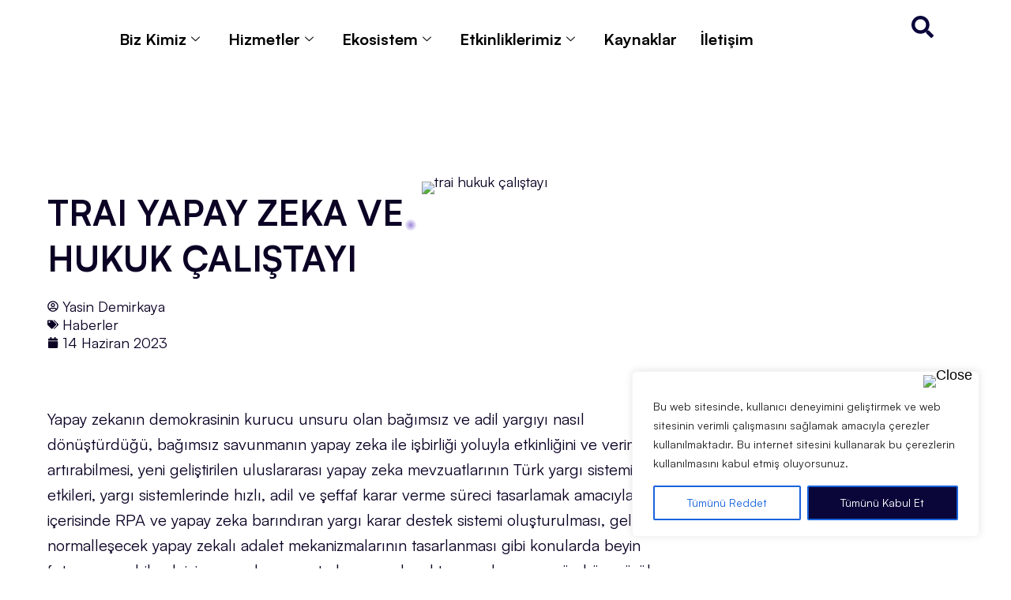

--- FILE ---
content_type: text/html; charset=UTF-8
request_url: https://turkiye.ai/trai-yapay-zeka-ve-hukuk-calistayi/
body_size: 43144
content:
<!DOCTYPE html>
<!--[if !(IE 6) | !(IE 7) | !(IE 8)  ]><!-->
<html lang="tr-TR" prefix="og: https://ogp.me/ns#" class="no-js">
<!--<![endif]-->
<head>
	<meta charset="UTF-8" />
		<meta name="viewport" content="width=device-width, initial-scale=1, maximum-scale=1, user-scalable=0">
			<link rel="profile" href="https://gmpg.org/xfn/11" />
		<style>img:is([sizes="auto" i], [sizes^="auto," i]) { contain-intrinsic-size: 3000px 1500px }</style>
	 <style type="text/css" class="darkify_inline_css"> :root { --darkify_dark_mode_bg: #0a063a; --darkify_dark_mode_secondary_bg: #5f46fa; --darkify_dark_mode_text_color: #ffffff; --darkify_dark_mode_link_color: #ffffff; --darkify_dark_mode_link_hover_color: #ffffff; --darkify_dark_mode_input_bg: #b4b3bf; --darkify_dark_mode_input_text_color: #5f46fa; --darkify_dark_mode_input_placeholder_color: #0a0a0a; --darkify_dark_mode_border_color: #b4b3bf; --darkify_dark_mode_btn_text_color: #5f46fa; --darkify_dark_mode_btn_bg: #ffffff; } </style> <style type="text/css" class="darkify_inline_css"> .darkify_dark_mode_enabled::-webkit-scrollbar { background: #29292a !important; } .darkify_dark_mode_enabled::-webkit-scrollbar-track { background: #29292a !important; } .darkify_dark_mode_enabled::-webkit-scrollbar-thumb { background-color: #52565a !important; } .darkify_dark_mode_enabled::-webkit-scrollbar-corner { background-color: #52565a !important; } .darkify_dark_mode_enabled::-webkit-scrollbar-button { background-color: transparent !important; background-repeat: no-repeat !important; background-size: contain !important; background-position: center !important; } .darkify_dark_mode_enabled::-webkit-scrollbar-button:start { background-image: url(https://turkiye.ai/wp-content/plugins/darkify-pro/assets/img/others/scroll_arrow_up.svg) !important; } .darkify_dark_mode_enabled::-webkit-scrollbar-button:end { background-image: url(https://turkiye.ai/wp-content/plugins/darkify-pro/assets/img/others/scroll_arrow_down.svg) !important; } .darkify_dark_mode_enabled::-webkit-scrollbar-button:start:horizontal { background-image: url(https://turkiye.ai/wp-content/plugins/darkify-pro/assets/img/others/scroll_arrow_left.svg) !important; } .darkify_dark_mode_enabled::-webkit-scrollbar-button:end:horizontal { background-image: url(https://turkiye.ai/wp-content/plugins/darkify-pro/assets/img/others/scroll_arrow_right.svg) !important; }</style><script type="text/javascript" class="darkify_inline_js"> var darkify_switch_unique_id = "1824576883"; var darkify_is_this_admin_panel = "0"; var darkify_enable_default_dark_mode = ""; var darkify_enable_os_aware = "0"; var darkify_enable_keyboard_shortcut = "0"; var darkify_enable_time_based_dark = "0"; var darkify_time_based_dark_start = "19:00"; var darkify_time_based_dark_stop = "07:00"; var darkify_enable_switch_dragging = "0"; var darkify_alternative_dark_mode_switch = ""; var darkify_enable_low_image_brightness = "1"; var darkify_image_brightness_to = "100"; var darkify_disallowed_low_brightness_images = ""; var darkify_enable_image_grayscale = "0"; var darkify_image_grayscale_to = "80"; var darkify_disallowed_grayscale_images = ""; var darkify_enable_bg_image_darken = ""; var darkify_bg_image_darken_to = ""; var darkify_enable_invert_inline_svg = ""; var darkify_enable_invert_images = ""; var darkify_invert_images_allowed_urls = "[]"; var darkify_image_replacements = "[{&quot;normal_image&quot;:&quot;https:\/\/turkiye.ai\/wp-content\/uploads\/2025\/04\/trai_logo_primary-positive-scaled.png&quot;,&quot;dark_image&quot;:&quot;https:\/\/turkiye.ai\/wp-content\/uploads\/2025\/04\/trai_logo_primary-negative-scaled.png&quot;}]"; var darkify_enable_low_video_brightness = "1"; var darkify_video_brightness_to = "80"; var darkify_enable_video_grayscale = ""; var darkify_video_grayscale_to = ""; var darkify_video_replacements = "[]"; var darkify_allowed_elements = ""; var darkify_allowed_elements_raw = ""; var darkify_allowed_elements_force_to_correct = "1"; var darkify_disallowed_elements = ".darkify_ignore, .darkify_ignore *, .darkify_switch, .darkify_switch *, .elementor-background-overlay, .elementor-element-overlay, .elementor-button-link, .elementor-button-link *, .elementor-widget-spacer, .elementor-widget-spacer *, .wp-block-button__link, .wp-block-button__link *, rs-fullwidth-wrap, rs-fullwidth-wrap *"; var darkify_disallowed_elements_raw = ""; var darkify_disallowed_elements_force_to_correct = "1";</script>
<!-- Rank Math&#039;a Göre Arama Motoru Optimizasyonu - https://rankmath.com/ -->
<title>TRAI YAPAY ZEKA VE HUKUK ÇALIŞTAYI | Türkiye Yapay Zeka İnisiyatifi</title>
<meta name="description" content="Yapay zekanın demokrasinin kurucu unsuru olan bağımsız ve adil yargıyı nasıl dönüştürdüğü, bağımsız savunmanın yapay zeka ile işbirliği yoluyla etkinliğini ve"/>
<meta name="robots" content="follow, index, max-snippet:-1, max-video-preview:-1, max-image-preview:large"/>
<link rel="canonical" href="https://turkiye.ai/trai-yapay-zeka-ve-hukuk-calistayi/" />
<meta property="og:locale" content="tr_TR" />
<meta property="og:type" content="article" />
<meta property="og:title" content="TRAI YAPAY ZEKA VE HUKUK ÇALIŞTAYI | Türkiye Yapay Zeka İnisiyatifi" />
<meta property="og:description" content="Yapay zekanın demokrasinin kurucu unsuru olan bağımsız ve adil yargıyı nasıl dönüştürdüğü, bağımsız savunmanın yapay zeka ile işbirliği yoluyla etkinliğini ve" />
<meta property="og:url" content="https://turkiye.ai/trai-yapay-zeka-ve-hukuk-calistayi/" />
<meta property="og:site_name" content="Türkiye Yapay Zeka İnisiyatifi" />
<meta property="article:publisher" content="https://www.facebook.com/turkiyeai/" />
<meta property="article:section" content="Haberler" />
<meta property="og:updated_time" content="2025-05-30T12:46:28+03:00" />
<meta property="og:image" content="https://turkiye.ai/wp-content/uploads/2023/06/Hukuk-Calistay-Banner-2.png" />
<meta property="og:image:secure_url" content="https://turkiye.ai/wp-content/uploads/2023/06/Hukuk-Calistay-Banner-2.png" />
<meta property="og:image:width" content="1920" />
<meta property="og:image:height" content="1076" />
<meta property="og:image:alt" content="trai hukuk çalıştayı" />
<meta property="og:image:type" content="image/png" />
<meta property="article:published_time" content="2023-06-14T13:40:09+03:00" />
<meta property="article:modified_time" content="2025-05-30T12:46:28+03:00" />
<meta name="twitter:card" content="summary_large_image" />
<meta name="twitter:title" content="TRAI YAPAY ZEKA VE HUKUK ÇALIŞTAYI | Türkiye Yapay Zeka İnisiyatifi" />
<meta name="twitter:description" content="Yapay zekanın demokrasinin kurucu unsuru olan bağımsız ve adil yargıyı nasıl dönüştürdüğü, bağımsız savunmanın yapay zeka ile işbirliği yoluyla etkinliğini ve" />
<meta name="twitter:site" content="@turkiyeai" />
<meta name="twitter:creator" content="@turkiyeai" />
<meta name="twitter:image" content="https://turkiye.ai/wp-content/uploads/2023/06/Hukuk-Calistay-Banner-2.png" />
<meta name="twitter:label1" content="Yazan" />
<meta name="twitter:data1" content="Yasin Demirkaya" />
<meta name="twitter:label2" content="Okuma süresi" />
<meta name="twitter:data2" content="Bir dakikadan az" />
<script type="application/ld+json" class="rank-math-schema">{"@context":"https://schema.org","@graph":[{"@type":"Organization","@id":"https://turkiye.ai/#organization","name":"T\u00fcrkiye Yapay Zek\u00e2 Inisiyatifi","sameAs":["https://www.facebook.com/turkiyeai/","https://twitter.com/turkiyeai"],"logo":{"@type":"ImageObject","@id":"https://turkiye.ai/#logo","url":"https://eski.turkiye.ai/wp-content/uploads/2021/04/TRAI-Social-Logo.jpeg","contentUrl":"https://eski.turkiye.ai/wp-content/uploads/2021/04/TRAI-Social-Logo.jpeg","caption":"T\u00fcrkiye Yapay Zeka \u0130nisiyatifi","inLanguage":"tr","width":"925","height":"483"}},{"@type":"WebSite","@id":"https://turkiye.ai/#website","url":"https://turkiye.ai","name":"T\u00fcrkiye Yapay Zeka \u0130nisiyatifi","publisher":{"@id":"https://turkiye.ai/#organization"},"inLanguage":"tr"},{"@type":"ImageObject","@id":"https://turkiye.ai/wp-content/uploads/2023/06/Hukuk-Calistay-Banner-2.png","url":"https://turkiye.ai/wp-content/uploads/2023/06/Hukuk-Calistay-Banner-2.png","width":"1920","height":"1076","caption":"trai hukuk \u00e7al\u0131\u015ftay\u0131","inLanguage":"tr"},{"@type":"WebPage","@id":"https://turkiye.ai/trai-yapay-zeka-ve-hukuk-calistayi/#webpage","url":"https://turkiye.ai/trai-yapay-zeka-ve-hukuk-calistayi/","name":"TRAI YAPAY ZEKA VE HUKUK \u00c7ALI\u015eTAYI | T\u00fcrkiye Yapay Zeka \u0130nisiyatifi","datePublished":"2023-06-14T13:40:09+03:00","dateModified":"2025-05-30T12:46:28+03:00","isPartOf":{"@id":"https://turkiye.ai/#website"},"primaryImageOfPage":{"@id":"https://turkiye.ai/wp-content/uploads/2023/06/Hukuk-Calistay-Banner-2.png"},"inLanguage":"tr"},{"@type":"Person","@id":"https://turkiye.ai/author/yasin/","name":"Yasin Demirkaya","url":"https://turkiye.ai/author/yasin/","image":{"@type":"ImageObject","@id":"https://secure.gravatar.com/avatar/47a69315704c28cdd8f855699f25bfa7372d1232abfcd52f536eabc80b40e9d0?s=96&amp;d=mm&amp;r=g","url":"https://secure.gravatar.com/avatar/47a69315704c28cdd8f855699f25bfa7372d1232abfcd52f536eabc80b40e9d0?s=96&amp;d=mm&amp;r=g","caption":"Yasin Demirkaya","inLanguage":"tr"},"worksFor":{"@id":"https://turkiye.ai/#organization"}},{"@type":"BlogPosting","headline":"TRAI YAPAY ZEKA VE HUKUK \u00c7ALI\u015eTAYI | T\u00fcrkiye Yapay Zeka \u0130nisiyatifi","datePublished":"2023-06-14T13:40:09+03:00","dateModified":"2025-05-30T12:46:28+03:00","articleSection":"Haberler","author":{"@id":"https://turkiye.ai/author/yasin/","name":"Yasin Demirkaya"},"publisher":{"@id":"https://turkiye.ai/#organization"},"description":"Yapay zekan\u0131n demokrasinin kurucu unsuru olan ba\u011f\u0131ms\u0131z ve adil yarg\u0131y\u0131 nas\u0131l d\u00f6n\u00fc\u015ft\u00fcrd\u00fc\u011f\u00fc, ba\u011f\u0131ms\u0131z savunman\u0131n yapay zeka ile i\u015fbirli\u011fi yoluyla etkinli\u011fini ve","name":"TRAI YAPAY ZEKA VE HUKUK \u00c7ALI\u015eTAYI | T\u00fcrkiye Yapay Zeka \u0130nisiyatifi","@id":"https://turkiye.ai/trai-yapay-zeka-ve-hukuk-calistayi/#richSnippet","isPartOf":{"@id":"https://turkiye.ai/trai-yapay-zeka-ve-hukuk-calistayi/#webpage"},"image":{"@id":"https://turkiye.ai/wp-content/uploads/2023/06/Hukuk-Calistay-Banner-2.png"},"inLanguage":"tr","mainEntityOfPage":{"@id":"https://turkiye.ai/trai-yapay-zeka-ve-hukuk-calistayi/#webpage"}}]}</script>
<!-- /Rank Math WordPress SEO eklentisi -->

<link rel="amphtml" href="https://turkiye.ai/trai-yapay-zeka-ve-hukuk-calistayi/amp/" /><meta name="generator" content="AMP for WP 1.1.11"/><link rel='dns-prefetch' href='//www.googletagmanager.com' />
<link rel='dns-prefetch' href='//fonts.googleapis.com' />
<link rel="alternate" type="application/rss+xml" title="Türkiye Yapay Zeka İnisiyatifi &raquo; akışı" href="https://turkiye.ai/feed/" />
<link rel="alternate" type="application/rss+xml" title="Türkiye Yapay Zeka İnisiyatifi &raquo; yorum akışı" href="https://turkiye.ai/comments/feed/" />
<script>
window._wpemojiSettings = {"baseUrl":"https:\/\/s.w.org\/images\/core\/emoji\/16.0.1\/72x72\/","ext":".png","svgUrl":"https:\/\/s.w.org\/images\/core\/emoji\/16.0.1\/svg\/","svgExt":".svg","source":{"concatemoji":"https:\/\/turkiye.ai\/wp-includes\/js\/wp-emoji-release.min.js?ver=6.8.3"}};
/*! This file is auto-generated */
!function(s,n){var o,i,e;function c(e){try{var t={supportTests:e,timestamp:(new Date).valueOf()};sessionStorage.setItem(o,JSON.stringify(t))}catch(e){}}function p(e,t,n){e.clearRect(0,0,e.canvas.width,e.canvas.height),e.fillText(t,0,0);var t=new Uint32Array(e.getImageData(0,0,e.canvas.width,e.canvas.height).data),a=(e.clearRect(0,0,e.canvas.width,e.canvas.height),e.fillText(n,0,0),new Uint32Array(e.getImageData(0,0,e.canvas.width,e.canvas.height).data));return t.every(function(e,t){return e===a[t]})}function u(e,t){e.clearRect(0,0,e.canvas.width,e.canvas.height),e.fillText(t,0,0);for(var n=e.getImageData(16,16,1,1),a=0;a<n.data.length;a++)if(0!==n.data[a])return!1;return!0}function f(e,t,n,a){switch(t){case"flag":return n(e,"\ud83c\udff3\ufe0f\u200d\u26a7\ufe0f","\ud83c\udff3\ufe0f\u200b\u26a7\ufe0f")?!1:!n(e,"\ud83c\udde8\ud83c\uddf6","\ud83c\udde8\u200b\ud83c\uddf6")&&!n(e,"\ud83c\udff4\udb40\udc67\udb40\udc62\udb40\udc65\udb40\udc6e\udb40\udc67\udb40\udc7f","\ud83c\udff4\u200b\udb40\udc67\u200b\udb40\udc62\u200b\udb40\udc65\u200b\udb40\udc6e\u200b\udb40\udc67\u200b\udb40\udc7f");case"emoji":return!a(e,"\ud83e\udedf")}return!1}function g(e,t,n,a){var r="undefined"!=typeof WorkerGlobalScope&&self instanceof WorkerGlobalScope?new OffscreenCanvas(300,150):s.createElement("canvas"),o=r.getContext("2d",{willReadFrequently:!0}),i=(o.textBaseline="top",o.font="600 32px Arial",{});return e.forEach(function(e){i[e]=t(o,e,n,a)}),i}function t(e){var t=s.createElement("script");t.src=e,t.defer=!0,s.head.appendChild(t)}"undefined"!=typeof Promise&&(o="wpEmojiSettingsSupports",i=["flag","emoji"],n.supports={everything:!0,everythingExceptFlag:!0},e=new Promise(function(e){s.addEventListener("DOMContentLoaded",e,{once:!0})}),new Promise(function(t){var n=function(){try{var e=JSON.parse(sessionStorage.getItem(o));if("object"==typeof e&&"number"==typeof e.timestamp&&(new Date).valueOf()<e.timestamp+604800&&"object"==typeof e.supportTests)return e.supportTests}catch(e){}return null}();if(!n){if("undefined"!=typeof Worker&&"undefined"!=typeof OffscreenCanvas&&"undefined"!=typeof URL&&URL.createObjectURL&&"undefined"!=typeof Blob)try{var e="postMessage("+g.toString()+"("+[JSON.stringify(i),f.toString(),p.toString(),u.toString()].join(",")+"));",a=new Blob([e],{type:"text/javascript"}),r=new Worker(URL.createObjectURL(a),{name:"wpTestEmojiSupports"});return void(r.onmessage=function(e){c(n=e.data),r.terminate(),t(n)})}catch(e){}c(n=g(i,f,p,u))}t(n)}).then(function(e){for(var t in e)n.supports[t]=e[t],n.supports.everything=n.supports.everything&&n.supports[t],"flag"!==t&&(n.supports.everythingExceptFlag=n.supports.everythingExceptFlag&&n.supports[t]);n.supports.everythingExceptFlag=n.supports.everythingExceptFlag&&!n.supports.flag,n.DOMReady=!1,n.readyCallback=function(){n.DOMReady=!0}}).then(function(){return e}).then(function(){var e;n.supports.everything||(n.readyCallback(),(e=n.source||{}).concatemoji?t(e.concatemoji):e.wpemoji&&e.twemoji&&(t(e.twemoji),t(e.wpemoji)))}))}((window,document),window._wpemojiSettings);
</script>

<style id='wp-emoji-styles-inline-css'>

	img.wp-smiley, img.emoji {
		display: inline !important;
		border: none !important;
		box-shadow: none !important;
		height: 1em !important;
		width: 1em !important;
		margin: 0 0.07em !important;
		vertical-align: -0.1em !important;
		background: none !important;
		padding: 0 !important;
	}
</style>
<link rel='stylesheet' id='wp-block-library-css' href='https://turkiye.ai/wp-includes/css/dist/block-library/style.min.css?ver=6.8.3' media='all' />
<style id='wp-block-library-theme-inline-css'>
.wp-block-audio :where(figcaption){color:#555;font-size:13px;text-align:center}.is-dark-theme .wp-block-audio :where(figcaption){color:#ffffffa6}.wp-block-audio{margin:0 0 1em}.wp-block-code{border:1px solid #ccc;border-radius:4px;font-family:Menlo,Consolas,monaco,monospace;padding:.8em 1em}.wp-block-embed :where(figcaption){color:#555;font-size:13px;text-align:center}.is-dark-theme .wp-block-embed :where(figcaption){color:#ffffffa6}.wp-block-embed{margin:0 0 1em}.blocks-gallery-caption{color:#555;font-size:13px;text-align:center}.is-dark-theme .blocks-gallery-caption{color:#ffffffa6}:root :where(.wp-block-image figcaption){color:#555;font-size:13px;text-align:center}.is-dark-theme :root :where(.wp-block-image figcaption){color:#ffffffa6}.wp-block-image{margin:0 0 1em}.wp-block-pullquote{border-bottom:4px solid;border-top:4px solid;color:currentColor;margin-bottom:1.75em}.wp-block-pullquote cite,.wp-block-pullquote footer,.wp-block-pullquote__citation{color:currentColor;font-size:.8125em;font-style:normal;text-transform:uppercase}.wp-block-quote{border-left:.25em solid;margin:0 0 1.75em;padding-left:1em}.wp-block-quote cite,.wp-block-quote footer{color:currentColor;font-size:.8125em;font-style:normal;position:relative}.wp-block-quote:where(.has-text-align-right){border-left:none;border-right:.25em solid;padding-left:0;padding-right:1em}.wp-block-quote:where(.has-text-align-center){border:none;padding-left:0}.wp-block-quote.is-large,.wp-block-quote.is-style-large,.wp-block-quote:where(.is-style-plain){border:none}.wp-block-search .wp-block-search__label{font-weight:700}.wp-block-search__button{border:1px solid #ccc;padding:.375em .625em}:where(.wp-block-group.has-background){padding:1.25em 2.375em}.wp-block-separator.has-css-opacity{opacity:.4}.wp-block-separator{border:none;border-bottom:2px solid;margin-left:auto;margin-right:auto}.wp-block-separator.has-alpha-channel-opacity{opacity:1}.wp-block-separator:not(.is-style-wide):not(.is-style-dots){width:100px}.wp-block-separator.has-background:not(.is-style-dots){border-bottom:none;height:1px}.wp-block-separator.has-background:not(.is-style-wide):not(.is-style-dots){height:2px}.wp-block-table{margin:0 0 1em}.wp-block-table td,.wp-block-table th{word-break:normal}.wp-block-table :where(figcaption){color:#555;font-size:13px;text-align:center}.is-dark-theme .wp-block-table :where(figcaption){color:#ffffffa6}.wp-block-video :where(figcaption){color:#555;font-size:13px;text-align:center}.is-dark-theme .wp-block-video :where(figcaption){color:#ffffffa6}.wp-block-video{margin:0 0 1em}:root :where(.wp-block-template-part.has-background){margin-bottom:0;margin-top:0;padding:1.25em 2.375em}
</style>
<style id='classic-theme-styles-inline-css'>
/*! This file is auto-generated */
.wp-block-button__link{color:#fff;background-color:#32373c;border-radius:9999px;box-shadow:none;text-decoration:none;padding:calc(.667em + 2px) calc(1.333em + 2px);font-size:1.125em}.wp-block-file__button{background:#32373c;color:#fff;text-decoration:none}
</style>
<style id='dt-cr-svg-inline-style-inline-css'>
.dt-cr-svg-icon{border:none;display:flex;justify-content:var(--svg-alignment,left)}.dt-cr-svg-icon svg{height:auto;max-width:100%;transition:color .1s,fill .1s,stroke .1s;width:var(--svg-width,auto)}.dt-cr-svg-icon>.svg-wrapper{align-items:center;display:flex;font-size:var(--svg-width,auto);justify-content:center;line-height:1;transition:background-color .1s,border-color .1s}.dt-cr-svg-icon>.svg-wrapper:where([style*=border-width]){border-style:solid}.has-border-color>.svg-wrapper{border-style:solid;border-width:0}

</style>
<style id='global-styles-inline-css'>
:root{--wp--preset--aspect-ratio--square: 1;--wp--preset--aspect-ratio--4-3: 4/3;--wp--preset--aspect-ratio--3-4: 3/4;--wp--preset--aspect-ratio--3-2: 3/2;--wp--preset--aspect-ratio--2-3: 2/3;--wp--preset--aspect-ratio--16-9: 16/9;--wp--preset--aspect-ratio--9-16: 9/16;--wp--preset--color--black: #000000;--wp--preset--color--cyan-bluish-gray: #abb8c3;--wp--preset--color--white: #FFF;--wp--preset--color--pale-pink: #f78da7;--wp--preset--color--vivid-red: #cf2e2e;--wp--preset--color--luminous-vivid-orange: #ff6900;--wp--preset--color--luminous-vivid-amber: #fcb900;--wp--preset--color--light-green-cyan: #7bdcb5;--wp--preset--color--vivid-green-cyan: #00d084;--wp--preset--color--pale-cyan-blue: #8ed1fc;--wp--preset--color--vivid-cyan-blue: #0693e3;--wp--preset--color--vivid-purple: #9b51e0;--wp--preset--color--accent: #1ebbf0;--wp--preset--color--dark-gray: #111;--wp--preset--color--light-gray: #767676;--wp--preset--gradient--vivid-cyan-blue-to-vivid-purple: linear-gradient(135deg,rgba(6,147,227,1) 0%,rgb(155,81,224) 100%);--wp--preset--gradient--light-green-cyan-to-vivid-green-cyan: linear-gradient(135deg,rgb(122,220,180) 0%,rgb(0,208,130) 100%);--wp--preset--gradient--luminous-vivid-amber-to-luminous-vivid-orange: linear-gradient(135deg,rgba(252,185,0,1) 0%,rgba(255,105,0,1) 100%);--wp--preset--gradient--luminous-vivid-orange-to-vivid-red: linear-gradient(135deg,rgba(255,105,0,1) 0%,rgb(207,46,46) 100%);--wp--preset--gradient--very-light-gray-to-cyan-bluish-gray: linear-gradient(135deg,rgb(238,238,238) 0%,rgb(169,184,195) 100%);--wp--preset--gradient--cool-to-warm-spectrum: linear-gradient(135deg,rgb(74,234,220) 0%,rgb(151,120,209) 20%,rgb(207,42,186) 40%,rgb(238,44,130) 60%,rgb(251,105,98) 80%,rgb(254,248,76) 100%);--wp--preset--gradient--blush-light-purple: linear-gradient(135deg,rgb(255,206,236) 0%,rgb(152,150,240) 100%);--wp--preset--gradient--blush-bordeaux: linear-gradient(135deg,rgb(254,205,165) 0%,rgb(254,45,45) 50%,rgb(107,0,62) 100%);--wp--preset--gradient--luminous-dusk: linear-gradient(135deg,rgb(255,203,112) 0%,rgb(199,81,192) 50%,rgb(65,88,208) 100%);--wp--preset--gradient--pale-ocean: linear-gradient(135deg,rgb(255,245,203) 0%,rgb(182,227,212) 50%,rgb(51,167,181) 100%);--wp--preset--gradient--electric-grass: linear-gradient(135deg,rgb(202,248,128) 0%,rgb(113,206,126) 100%);--wp--preset--gradient--midnight: linear-gradient(135deg,rgb(2,3,129) 0%,rgb(40,116,252) 100%);--wp--preset--font-size--small: 13px;--wp--preset--font-size--medium: 20px;--wp--preset--font-size--large: 36px;--wp--preset--font-size--x-large: 42px;--wp--preset--spacing--20: 0.44rem;--wp--preset--spacing--30: 0.67rem;--wp--preset--spacing--40: 1rem;--wp--preset--spacing--50: 1.5rem;--wp--preset--spacing--60: 2.25rem;--wp--preset--spacing--70: 3.38rem;--wp--preset--spacing--80: 5.06rem;--wp--preset--shadow--natural: 6px 6px 9px rgba(0, 0, 0, 0.2);--wp--preset--shadow--deep: 12px 12px 50px rgba(0, 0, 0, 0.4);--wp--preset--shadow--sharp: 6px 6px 0px rgba(0, 0, 0, 0.2);--wp--preset--shadow--outlined: 6px 6px 0px -3px rgba(255, 255, 255, 1), 6px 6px rgba(0, 0, 0, 1);--wp--preset--shadow--crisp: 6px 6px 0px rgba(0, 0, 0, 1);}:where(.is-layout-flex){gap: 0.5em;}:where(.is-layout-grid){gap: 0.5em;}body .is-layout-flex{display: flex;}.is-layout-flex{flex-wrap: wrap;align-items: center;}.is-layout-flex > :is(*, div){margin: 0;}body .is-layout-grid{display: grid;}.is-layout-grid > :is(*, div){margin: 0;}:where(.wp-block-columns.is-layout-flex){gap: 2em;}:where(.wp-block-columns.is-layout-grid){gap: 2em;}:where(.wp-block-post-template.is-layout-flex){gap: 1.25em;}:where(.wp-block-post-template.is-layout-grid){gap: 1.25em;}.has-black-color{color: var(--wp--preset--color--black) !important;}.has-cyan-bluish-gray-color{color: var(--wp--preset--color--cyan-bluish-gray) !important;}.has-white-color{color: var(--wp--preset--color--white) !important;}.has-pale-pink-color{color: var(--wp--preset--color--pale-pink) !important;}.has-vivid-red-color{color: var(--wp--preset--color--vivid-red) !important;}.has-luminous-vivid-orange-color{color: var(--wp--preset--color--luminous-vivid-orange) !important;}.has-luminous-vivid-amber-color{color: var(--wp--preset--color--luminous-vivid-amber) !important;}.has-light-green-cyan-color{color: var(--wp--preset--color--light-green-cyan) !important;}.has-vivid-green-cyan-color{color: var(--wp--preset--color--vivid-green-cyan) !important;}.has-pale-cyan-blue-color{color: var(--wp--preset--color--pale-cyan-blue) !important;}.has-vivid-cyan-blue-color{color: var(--wp--preset--color--vivid-cyan-blue) !important;}.has-vivid-purple-color{color: var(--wp--preset--color--vivid-purple) !important;}.has-black-background-color{background-color: var(--wp--preset--color--black) !important;}.has-cyan-bluish-gray-background-color{background-color: var(--wp--preset--color--cyan-bluish-gray) !important;}.has-white-background-color{background-color: var(--wp--preset--color--white) !important;}.has-pale-pink-background-color{background-color: var(--wp--preset--color--pale-pink) !important;}.has-vivid-red-background-color{background-color: var(--wp--preset--color--vivid-red) !important;}.has-luminous-vivid-orange-background-color{background-color: var(--wp--preset--color--luminous-vivid-orange) !important;}.has-luminous-vivid-amber-background-color{background-color: var(--wp--preset--color--luminous-vivid-amber) !important;}.has-light-green-cyan-background-color{background-color: var(--wp--preset--color--light-green-cyan) !important;}.has-vivid-green-cyan-background-color{background-color: var(--wp--preset--color--vivid-green-cyan) !important;}.has-pale-cyan-blue-background-color{background-color: var(--wp--preset--color--pale-cyan-blue) !important;}.has-vivid-cyan-blue-background-color{background-color: var(--wp--preset--color--vivid-cyan-blue) !important;}.has-vivid-purple-background-color{background-color: var(--wp--preset--color--vivid-purple) !important;}.has-black-border-color{border-color: var(--wp--preset--color--black) !important;}.has-cyan-bluish-gray-border-color{border-color: var(--wp--preset--color--cyan-bluish-gray) !important;}.has-white-border-color{border-color: var(--wp--preset--color--white) !important;}.has-pale-pink-border-color{border-color: var(--wp--preset--color--pale-pink) !important;}.has-vivid-red-border-color{border-color: var(--wp--preset--color--vivid-red) !important;}.has-luminous-vivid-orange-border-color{border-color: var(--wp--preset--color--luminous-vivid-orange) !important;}.has-luminous-vivid-amber-border-color{border-color: var(--wp--preset--color--luminous-vivid-amber) !important;}.has-light-green-cyan-border-color{border-color: var(--wp--preset--color--light-green-cyan) !important;}.has-vivid-green-cyan-border-color{border-color: var(--wp--preset--color--vivid-green-cyan) !important;}.has-pale-cyan-blue-border-color{border-color: var(--wp--preset--color--pale-cyan-blue) !important;}.has-vivid-cyan-blue-border-color{border-color: var(--wp--preset--color--vivid-cyan-blue) !important;}.has-vivid-purple-border-color{border-color: var(--wp--preset--color--vivid-purple) !important;}.has-vivid-cyan-blue-to-vivid-purple-gradient-background{background: var(--wp--preset--gradient--vivid-cyan-blue-to-vivid-purple) !important;}.has-light-green-cyan-to-vivid-green-cyan-gradient-background{background: var(--wp--preset--gradient--light-green-cyan-to-vivid-green-cyan) !important;}.has-luminous-vivid-amber-to-luminous-vivid-orange-gradient-background{background: var(--wp--preset--gradient--luminous-vivid-amber-to-luminous-vivid-orange) !important;}.has-luminous-vivid-orange-to-vivid-red-gradient-background{background: var(--wp--preset--gradient--luminous-vivid-orange-to-vivid-red) !important;}.has-very-light-gray-to-cyan-bluish-gray-gradient-background{background: var(--wp--preset--gradient--very-light-gray-to-cyan-bluish-gray) !important;}.has-cool-to-warm-spectrum-gradient-background{background: var(--wp--preset--gradient--cool-to-warm-spectrum) !important;}.has-blush-light-purple-gradient-background{background: var(--wp--preset--gradient--blush-light-purple) !important;}.has-blush-bordeaux-gradient-background{background: var(--wp--preset--gradient--blush-bordeaux) !important;}.has-luminous-dusk-gradient-background{background: var(--wp--preset--gradient--luminous-dusk) !important;}.has-pale-ocean-gradient-background{background: var(--wp--preset--gradient--pale-ocean) !important;}.has-electric-grass-gradient-background{background: var(--wp--preset--gradient--electric-grass) !important;}.has-midnight-gradient-background{background: var(--wp--preset--gradient--midnight) !important;}.has-small-font-size{font-size: var(--wp--preset--font-size--small) !important;}.has-medium-font-size{font-size: var(--wp--preset--font-size--medium) !important;}.has-large-font-size{font-size: var(--wp--preset--font-size--large) !important;}.has-x-large-font-size{font-size: var(--wp--preset--font-size--x-large) !important;}
:where(.wp-block-post-template.is-layout-flex){gap: 1.25em;}:where(.wp-block-post-template.is-layout-grid){gap: 1.25em;}
:where(.wp-block-columns.is-layout-flex){gap: 2em;}:where(.wp-block-columns.is-layout-grid){gap: 2em;}
:root :where(.wp-block-pullquote){font-size: 1.5em;line-height: 1.6;}
</style>
<link rel='stylesheet' id='contact-form-7-css' href='https://turkiye.ai/wp-content/plugins/contact-form-7/includes/css/styles.css?ver=6.1.4' media='all' />
<link rel='stylesheet' id='theme-around-css' href='https://turkiye.ai/wp-content/plugins/darkify-pro/public/css/switcher/around.css?ver=1.0.1' media='all' />
<link rel='stylesheet' id='darkify-client-main-css' href='https://turkiye.ai/wp-content/plugins/darkify-pro/assets/css/client_main.css?ver=1.0.1' media='all' />
<link rel='stylesheet' id='formcraft-common-css' href='https://turkiye.ai/wp-content/plugins/formcraft3/dist/formcraft-common.css?ver=3.9.12' media='all' />
<link rel='stylesheet' id='formcraft-form-css' href='https://turkiye.ai/wp-content/plugins/formcraft3/dist/form.css?ver=3.9.12' media='all' />
<link rel='stylesheet' id='mailerlite_forms.css-css' href='https://turkiye.ai/wp-content/plugins/official-mailerlite-sign-up-forms/assets/css/mailerlite_forms.css?ver=1.7.18' media='all' />
<link rel='stylesheet' id='sr7css-css' href='//turkiye.ai/wp-content/plugins/revslider/public/css/sr7.css?ver=6.7.34' media='all' />
<link rel='stylesheet' id='wpml-legacy-horizontal-list-0-css' href='https://turkiye.ai/wp-content/plugins/sitepress-multilingual-cms/templates/language-switchers/legacy-list-horizontal/style.min.css?ver=1' media='all' />
<link rel='stylesheet' id='cms-navigation-style-base-css' href='https://turkiye.ai/wp-content/plugins/wpml-cms-nav/res/css/cms-navigation-base.css?ver=1.5.6' media='screen' />
<link rel='stylesheet' id='cms-navigation-style-css' href='https://turkiye.ai/wp-content/plugins/wpml-cms-nav/res/css/cms-navigation.css?ver=1.5.6' media='screen' />
<link rel='stylesheet' id='the7-font-css' href='https://turkiye.ai/wp-content/themes/dt-the7/fonts/icomoon-the7-font/icomoon-the7-font.min.css?ver=12.5.0' media='all' />
<link rel='stylesheet' id='the7-awesome-fonts-css' href='https://turkiye.ai/wp-content/themes/dt-the7/fonts/FontAwesome/css/all.min.css?ver=12.5.0' media='all' />
<link rel='stylesheet' id='the7-e-sticky-effect-css' href='https://turkiye.ai/wp-content/themes/dt-the7/css/compatibility/elementor/the7-sticky-effects.min.css?ver=12.5.0' media='all' />
<link rel='stylesheet' id='e-animation-fadeInUp-css' href='https://turkiye.ai/wp-content/plugins/elementor/assets/lib/animations/styles/fadeInUp.min.css?ver=3.33.5' media='all' />
<link rel='stylesheet' id='elementor-frontend-css' href='https://turkiye.ai/wp-content/uploads/elementor/css/custom-frontend.min.css?ver=1768263804' media='all' />
<link rel='stylesheet' id='e-popup-css' href='https://turkiye.ai/wp-content/plugins/elementor-pro/assets/css/conditionals/popup.min.css?ver=3.32.2' media='all' />
<link rel='stylesheet' id='e-sticky-css' href='https://turkiye.ai/wp-content/plugins/elementor-pro/assets/css/modules/sticky.min.css?ver=3.32.2' media='all' />
<link rel='stylesheet' id='the7-icon-widget-css' href='https://turkiye.ai/wp-content/themes/dt-the7/css/compatibility/elementor/the7-icon-widget.min.css?ver=12.5.0' media='all' />
<link rel='stylesheet' id='e-animation-fadeIn-css' href='https://turkiye.ai/wp-content/plugins/elementor/assets/lib/animations/styles/fadeIn.min.css?ver=3.33.5' media='all' />
<link rel='stylesheet' id='the7-vertical-menu-widget-css' href='https://turkiye.ai/wp-content/themes/dt-the7/css/compatibility/elementor/the7-vertical-menu-widget.min.css?ver=12.5.0' media='all' />
<link rel='stylesheet' id='e-animation-fadeInLeft-css' href='https://turkiye.ai/wp-content/plugins/elementor/assets/lib/animations/styles/fadeInLeft.min.css?ver=3.33.5' media='all' />
<link rel='stylesheet' id='the7-image-box-widget-css' href='https://turkiye.ai/wp-content/themes/dt-the7/css/compatibility/elementor/the7-image-widget.min.css?ver=12.5.0' media='all' />
<link rel='stylesheet' id='widget-heading-css' href='https://turkiye.ai/wp-content/plugins/elementor/assets/css/widget-heading.min.css?ver=3.33.5' media='all' />
<link rel='stylesheet' id='widget-spacer-css' href='https://turkiye.ai/wp-content/plugins/elementor/assets/css/widget-spacer.min.css?ver=3.33.5' media='all' />
<link rel='stylesheet' id='widget-image-css' href='https://turkiye.ai/wp-content/plugins/elementor/assets/css/widget-image.min.css?ver=3.33.5' media='all' />
<link rel='stylesheet' id='widget-divider-css' href='https://turkiye.ai/wp-content/plugins/elementor/assets/css/widget-divider.min.css?ver=3.33.5' media='all' />
<link rel='stylesheet' id='widget-post-info-css' href='https://turkiye.ai/wp-content/plugins/elementor-pro/assets/css/widget-post-info.min.css?ver=3.32.2' media='all' />
<link rel='stylesheet' id='widget-icon-list-css' href='https://turkiye.ai/wp-content/uploads/elementor/css/custom-widget-icon-list.min.css?ver=1768263804' media='all' />
<link rel='stylesheet' id='e-animation-zoomIn-css' href='https://turkiye.ai/wp-content/plugins/elementor/assets/lib/animations/styles/zoomIn.min.css?ver=3.33.5' media='all' />
<link rel='stylesheet' id='the7-svg-widget-css' href='https://turkiye.ai/wp-content/themes/dt-the7/css/compatibility/elementor/the7-svg-widget.min.css?ver=12.5.0' media='all' />
<link rel='stylesheet' id='the7-simple-grid-css' href='https://turkiye.ai/wp-content/themes/dt-the7/lib/simple-grid/simple-grid.min.css?ver=12.5.0' media='all' />
<link rel='stylesheet' id='the7-filter-decorations-base-css' href='https://turkiye.ai/wp-content/themes/dt-the7/css/compatibility/elementor/the7-filter-decorations-base.min.css?ver=12.5.0' media='all' />
<link rel='stylesheet' id='the7-post-loop-css' href='https://turkiye.ai/wp-content/themes/dt-the7/css/compatibility/elementor/the7-post-loop.min.css?ver=12.5.0' media='all' />
<link rel='stylesheet' id='elementor-post-24593-css' href='https://turkiye.ai/wp-content/uploads/elementor/css/post-24593.css?ver=1768264025' media='all' />
<link rel='stylesheet' id='wpdt-elementor-widget-font-css' href='https://turkiye.ai/wp-content/plugins/wpdatatables/integrations/starter/page-builders/elementor/css/style.css?ver=7.3.3' media='all' />
<link rel='stylesheet' id='deensimc-marquee-common-styles-css' href='https://turkiye.ai/wp-content/plugins/marquee-addons-for-elementor/assets/css/plugins/common-styles.min.css?ver=3.9.6' media='' />
<link rel='stylesheet' id='elementor-post-100245-css' href='https://turkiye.ai/wp-content/uploads/elementor/css/post-100245.css?ver=1768263855' media='all' />
<link rel='stylesheet' id='elementor-post-96756-css' href='https://turkiye.ai/wp-content/uploads/elementor/css/post-96756.css?ver=1768263855' media='all' />
<link rel='stylesheet' id='elementor-post-4761-css' href='https://turkiye.ai/wp-content/uploads/elementor/css/post-4761.css?ver=1768263855' media='all' />
<link rel='stylesheet' id='elementor-post-24788-css' href='https://turkiye.ai/wp-content/uploads/elementor/css/post-24788.css?ver=1768263811' media='all' />
<link rel='stylesheet' id='elementor-post-752-css' href='https://turkiye.ai/wp-content/uploads/elementor/css/post-752.css?ver=1768263877' media='all' />
<link rel='stylesheet' id='elementor-post-92623-css' href='https://turkiye.ai/wp-content/uploads/elementor/css/post-92623.css?ver=1768263858' media='all' />
<link rel='stylesheet' id='dt-cr__animation-on-scroll__view-style-css' href='https://turkiye.ai/wp-content/plugins/the7-block-editor/dist/editor/blocks/__all__/animation-on-scroll/view.css?ver=7d51bfa4447ed83296da' media='all' />
<link rel='stylesheet' id='dt-cr__backdrop-blur__common-style-css' href='https://turkiye.ai/wp-content/plugins/the7-block-editor/dist/editor/blocks/__all__/backdrop-blur/common.css?ver=e351ad60f7c622de6886' media='all' />
<link rel='stylesheet' id='dt-cr__button-hover__common-style-css' href='https://turkiye.ai/wp-content/plugins/the7-block-editor/dist/editor/blocks/button/hover-colors/common.css?ver=5ff8143d75fe297fd2dd' media='all' />
<link rel='stylesheet' id='dt-cr__block-flex-item-prevent-shrinking__common-style-css' href='https://turkiye.ai/wp-content/plugins/the7-block-editor/dist/editor/blocks/__all__/flex-item-prevent-shrinking/common.css?ver=8982cd9319563dcdf1cf' media='all' />
<link rel='stylesheet' id='dt-cr__formatting__common-style-css' href='https://turkiye.ai/wp-content/plugins/the7-block-editor/dist/editor/formatting/common.css?ver=9b5332d43dcb8a28217b' media='all' />
<link rel='stylesheet' id='dt-cr__navigation-hover__common-style-css' href='https://turkiye.ai/wp-content/plugins/the7-block-editor/dist/editor/blocks/navigation/hover-colors/common.css?ver=079aa0628a5c3cefa507' media='all' />
<link rel='stylesheet' id='dt-cr__navigation-responsive__common-style-css' href='https://turkiye.ai/wp-content/plugins/the7-block-editor/dist/editor/blocks/navigation/responsiveness/common.css?ver=5bc89c75120ae5159676' media='all' />
<link rel='stylesheet' id='dt-cr__pinned-block-overlap__common-style-css' href='https://turkiye.ai/wp-content/plugins/the7-block-editor/dist/editor/blocks/__all__/pinned-block-overlap/common.css?ver=83604e7ae2702f7fbe2e' media='all' />
<link rel='stylesheet' id='dt-cr__pinned-block-styling__view-style-css' href='https://turkiye.ai/wp-content/plugins/the7-block-editor/dist/editor/blocks/__all__/pinned-block-styling/view.css?ver=94dec6649fac903617b5' media='all' />
<link rel='stylesheet' id='dt-cr__post-template-stack-on-responsive__common-style-css' href='https://turkiye.ai/wp-content/plugins/the7-block-editor/dist/editor/blocks/post-template/stack-on-responsive/common.css?ver=40fdc1b2041750dbd19e' media='all' />
<link rel='stylesheet' id='dt-cr__block-responsive-visibility__common-style-css' href='https://turkiye.ai/wp-content/plugins/the7-block-editor/dist/editor/blocks/__all__/visibility/common.css?ver=67b1e492da753da46c86' media='all' />
<link rel='stylesheet' id='searchwp-live-search-css' href='https://turkiye.ai/wp-content/plugins/searchwp-live-ajax-search/assets/styles/style.min.css?ver=1.8.7' media='all' />
<style id='searchwp-live-search-inline-css'>
.searchwp-live-search-result .searchwp-live-search-result--title a {
  color: #5f46fa;
  font-size: 20px;
}
.searchwp-live-search-result .searchwp-live-search-result--price {
  font-size: 14px;
}
.searchwp-live-search-result .searchwp-live-search-result--add-to-cart .button {
  font-size: 14px;
}

</style>
<link rel='stylesheet' id='searchwp-forms-css' href='https://turkiye.ai/wp-content/plugins/searchwp/assets/css/frontend/search-forms.min.css?ver=4.5.0' media='all' />
<link rel='stylesheet' id='dt-web-fonts-css' href='https://fonts.googleapis.com/css?family' media='all' />
<link rel='stylesheet' id='dt-main-css' href='https://turkiye.ai/wp-content/themes/dt-the7/css/main.min.css?ver=12.5.0' media='all' />
<link rel='stylesheet' id='the7-custom-scrollbar-css' href='https://turkiye.ai/wp-content/themes/dt-the7/lib/custom-scrollbar/custom-scrollbar.min.css?ver=12.5.0' media='all' />
<link rel='stylesheet' id='the7-core-css' href='https://turkiye.ai/wp-content/plugins/dt-the7-core/assets/css/post-type.min.css?ver=2.7.10' media='all' />
<link rel='stylesheet' id='the7-css-vars-css' href='https://turkiye.ai/wp-content/uploads/the7-css/css-vars.css?ver=45b6dcff0f15' media='all' />
<link rel='stylesheet' id='dt-custom-css' href='https://turkiye.ai/wp-content/uploads/the7-css/custom.css?ver=45b6dcff0f15' media='all' />
<link rel='stylesheet' id='dt-media-css' href='https://turkiye.ai/wp-content/uploads/the7-css/media.css?ver=45b6dcff0f15' media='all' />
<link rel='stylesheet' id='the7-mega-menu-css' href='https://turkiye.ai/wp-content/uploads/the7-css/mega-menu.css?ver=45b6dcff0f15' media='all' />
<link rel='stylesheet' id='the7-elements-albums-portfolio-css' href='https://turkiye.ai/wp-content/uploads/the7-css/the7-elements-albums-portfolio.css?ver=45b6dcff0f15' media='all' />
<link rel='stylesheet' id='the7-elements-css' href='https://turkiye.ai/wp-content/uploads/the7-css/post-type-dynamic.css?ver=45b6dcff0f15' media='all' />
<link rel='stylesheet' id='style-css' href='https://turkiye.ai/wp-content/themes/dt-the7/style.css?ver=12.5.0' media='all' />
<link rel='stylesheet' id='the7-elementor-global-css' href='https://turkiye.ai/wp-content/themes/dt-the7/css/compatibility/elementor/elementor-global.min.css?ver=12.5.0' media='all' />
<link rel='stylesheet' id='ekit-widget-styles-css' href='https://turkiye.ai/wp-content/plugins/elementskit-lite/widgets/init/assets/css/widget-styles.css?ver=3.7.7' media='all' />
<link rel='stylesheet' id='ekit-widget-styles-pro-css' href='https://turkiye.ai/wp-content/plugins/elementskit/widgets/init/assets/css/widget-styles-pro.css?ver=3.8.5' media='all' />
<link rel='stylesheet' id='ekit-responsive-css' href='https://turkiye.ai/wp-content/plugins/elementskit-lite/widgets/init/assets/css/responsive.css?ver=3.7.7' media='all' />
<link rel='stylesheet' id='um_modal-css' href='https://turkiye.ai/wp-content/plugins/ultimate-member/assets/css/um-modal.min.css?ver=2.11.1' media='all' />
<link rel='stylesheet' id='um_ui-css' href='https://turkiye.ai/wp-content/plugins/ultimate-member/assets/libs/jquery-ui/jquery-ui.min.css?ver=1.13.2' media='all' />
<link rel='stylesheet' id='um_tipsy-css' href='https://turkiye.ai/wp-content/plugins/ultimate-member/assets/libs/tipsy/tipsy.min.css?ver=1.0.0a' media='all' />
<link rel='stylesheet' id='um_raty-css' href='https://turkiye.ai/wp-content/plugins/ultimate-member/assets/libs/raty/um-raty.min.css?ver=2.6.0' media='all' />
<link rel='stylesheet' id='select2-css' href='https://turkiye.ai/wp-content/plugins/ultimate-member/assets/libs/select2/select2.min.css?ver=4.0.13' media='all' />
<link rel='stylesheet' id='um_fileupload-css' href='https://turkiye.ai/wp-content/plugins/ultimate-member/assets/css/um-fileupload.min.css?ver=2.11.1' media='all' />
<link rel='stylesheet' id='um_confirm-css' href='https://turkiye.ai/wp-content/plugins/ultimate-member/assets/libs/um-confirm/um-confirm.min.css?ver=1.0' media='all' />
<link rel='stylesheet' id='um_datetime-css' href='https://turkiye.ai/wp-content/plugins/ultimate-member/assets/libs/pickadate/default.min.css?ver=3.6.2' media='all' />
<link rel='stylesheet' id='um_datetime_date-css' href='https://turkiye.ai/wp-content/plugins/ultimate-member/assets/libs/pickadate/default.date.min.css?ver=3.6.2' media='all' />
<link rel='stylesheet' id='um_datetime_time-css' href='https://turkiye.ai/wp-content/plugins/ultimate-member/assets/libs/pickadate/default.time.min.css?ver=3.6.2' media='all' />
<link rel='stylesheet' id='um_fonticons_ii-css' href='https://turkiye.ai/wp-content/plugins/ultimate-member/assets/libs/legacy/fonticons/fonticons-ii.min.css?ver=2.11.1' media='all' />
<link rel='stylesheet' id='um_fonticons_fa-css' href='https://turkiye.ai/wp-content/plugins/ultimate-member/assets/libs/legacy/fonticons/fonticons-fa.min.css?ver=2.11.1' media='all' />
<link rel='stylesheet' id='um_fontawesome-css' href='https://turkiye.ai/wp-content/plugins/ultimate-member/assets/css/um-fontawesome.min.css?ver=6.5.2' media='all' />
<link rel='stylesheet' id='um_common-css' href='https://turkiye.ai/wp-content/plugins/ultimate-member/assets/css/common.min.css?ver=2.11.1' media='all' />
<link rel='stylesheet' id='um_responsive-css' href='https://turkiye.ai/wp-content/plugins/ultimate-member/assets/css/um-responsive.min.css?ver=2.11.1' media='all' />
<link rel='stylesheet' id='um_styles-css' href='https://turkiye.ai/wp-content/plugins/ultimate-member/assets/css/um-styles.min.css?ver=2.11.1' media='all' />
<link rel='stylesheet' id='um_crop-css' href='https://turkiye.ai/wp-content/plugins/ultimate-member/assets/libs/cropper/cropper.min.css?ver=1.6.1' media='all' />
<link rel='stylesheet' id='um_profile-css' href='https://turkiye.ai/wp-content/plugins/ultimate-member/assets/css/um-profile.min.css?ver=2.11.1' media='all' />
<link rel='stylesheet' id='um_account-css' href='https://turkiye.ai/wp-content/plugins/ultimate-member/assets/css/um-account.min.css?ver=2.11.1' media='all' />
<link rel='stylesheet' id='um_misc-css' href='https://turkiye.ai/wp-content/plugins/ultimate-member/assets/css/um-misc.min.css?ver=2.11.1' media='all' />
<link rel='stylesheet' id='um_default_css-css' href='https://turkiye.ai/wp-content/plugins/ultimate-member/assets/css/um-old-default.min.css?ver=2.11.1' media='all' />
<link rel='stylesheet' id='elementor-gf-local-inter-css' href='https://turkiye.ai/wp-content/uploads/elementor/google-fonts/css/inter.css?ver=1745672172' media='all' />
<link rel='stylesheet' id='elementor-icons-the7-icons-css' href='https://turkiye.ai/wp-content/themes/dt-the7/fonts/icomoon-the7-font/icomoon-the7-font.min.css?ver=12.5.0' media='all' />
<link rel='stylesheet' id='elementor-icons-ekiticons-css' href='https://turkiye.ai/wp-content/plugins/elementskit-lite/modules/elementskit-icon-pack/assets/css/ekiticons.css?ver=3.7.7' media='all' />
<script src="https://turkiye.ai/wp-includes/js/jquery/jquery.min.js?ver=3.7.1" id="jquery-core-js"></script>
<script src="https://turkiye.ai/wp-includes/js/jquery/jquery-migrate.min.js?ver=3.4.1" id="jquery-migrate-js"></script>
<script id="wpml-cookie-js-extra">
var wpml_cookies = {"wp-wpml_current_language":{"value":"tr","expires":1,"path":"\/"}};
var wpml_cookies = {"wp-wpml_current_language":{"value":"tr","expires":1,"path":"\/"}};
</script>
<script src="https://turkiye.ai/wp-content/plugins/sitepress-multilingual-cms/res/js/cookies/language-cookie.js?ver=486900" id="wpml-cookie-js" defer data-wp-strategy="defer"></script>
<script id="cookie-law-info-js-extra">
var _ckyConfig = {"_ipData":[],"_assetsURL":"https:\/\/turkiye.ai\/wp-content\/plugins\/cookie-law-info\/lite\/frontend\/images\/","_publicURL":"https:\/\/turkiye.ai","_expiry":"7","_categories":[{"name":"Gerekli","slug":"necessary","isNecessary":true,"ccpaDoNotSell":true,"cookies":[],"active":true,"defaultConsent":{"gdpr":true,"ccpa":true}},{"name":"\u0130\u015flevsel","slug":"functional","isNecessary":false,"ccpaDoNotSell":true,"cookies":[],"active":true,"defaultConsent":{"gdpr":false,"ccpa":false}},{"name":"Analytics","slug":"analytics","isNecessary":false,"ccpaDoNotSell":true,"cookies":[],"active":true,"defaultConsent":{"gdpr":false,"ccpa":false}},{"name":"Performans","slug":"performance","isNecessary":false,"ccpaDoNotSell":true,"cookies":[],"active":true,"defaultConsent":{"gdpr":false,"ccpa":false}},{"name":"Reklam \u00c7erezleri","slug":"advertisement","isNecessary":false,"ccpaDoNotSell":true,"cookies":[],"active":true,"defaultConsent":{"gdpr":false,"ccpa":false}}],"_activeLaw":"gdpr","_rootDomain":"","_block":"1","_showBanner":"1","_bannerConfig":{"settings":{"type":"box","preferenceCenterType":"popup","position":"bottom-right","applicableLaw":"gdpr"},"behaviours":{"reloadBannerOnAccept":false,"loadAnalyticsByDefault":false,"animations":{"onLoad":"animate","onHide":"sticky"}},"config":{"revisitConsent":{"status":true,"tag":"revisit-consent","position":"bottom-left","meta":{"url":"#"},"styles":{"background-color":"#0A063A"},"elements":{"title":{"type":"text","tag":"revisit-consent-title","status":true,"styles":{"color":"#0056a7"}}}},"preferenceCenter":{"toggle":{"status":true,"tag":"detail-category-toggle","type":"toggle","states":{"active":{"styles":{"background-color":"#1863DC"}},"inactive":{"styles":{"background-color":"#D0D5D2"}}}}},"categoryPreview":{"status":false,"toggle":{"status":true,"tag":"detail-category-preview-toggle","type":"toggle","states":{"active":{"styles":{"background-color":"#1863DC"}},"inactive":{"styles":{"background-color":"#D0D5D2"}}}}},"videoPlaceholder":{"status":true,"styles":{"background-color":"#000000","border-color":"0A063A","color":"#ffffff"}},"readMore":{"status":false,"tag":"readmore-button","type":"link","meta":{"noFollow":true,"newTab":true},"styles":{"color":"0A063A","background-color":"transparent","border-color":"transparent"}},"showMore":{"status":true,"tag":"show-desc-button","type":"button","styles":{"color":"#1863DC"}},"showLess":{"status":true,"tag":"hide-desc-button","type":"button","styles":{"color":"#1863DC"}},"alwaysActive":{"status":true,"tag":"always-active","styles":{"color":"#008000"}},"manualLinks":{"status":true,"tag":"manual-links","type":"link","styles":{"color":"#1863DC"}},"auditTable":{"status":false},"optOption":{"status":true,"toggle":{"status":true,"tag":"optout-option-toggle","type":"toggle","states":{"active":{"styles":{"background-color":"#1863dc"}},"inactive":{"styles":{"background-color":"#FFFFFF"}}}}}}},"_version":"3.3.9.1","_logConsent":"1","_tags":[{"tag":"accept-button","styles":{"color":"#FFFFFF","background-color":"#0A063A","border-color":"0A063A"}},{"tag":"reject-button","styles":{"color":"0A063A","background-color":"#FFFFFF","border-color":"0A063A"}},{"tag":"settings-button","styles":{"color":"0A063A","background-color":"transparent","border-color":"0A063A"}},{"tag":"readmore-button","styles":{"color":"0A063A","background-color":"transparent","border-color":"transparent"}},{"tag":"donotsell-button","styles":{"color":"#1863DC","background-color":"transparent","border-color":"transparent"}},{"tag":"show-desc-button","styles":{"color":"#1863DC"}},{"tag":"hide-desc-button","styles":{"color":"#1863DC"}},{"tag":"cky-always-active","styles":[]},{"tag":"cky-link","styles":[]},{"tag":"accept-button","styles":{"color":"#FFFFFF","background-color":"#0A063A","border-color":"0A063A"}},{"tag":"revisit-consent","styles":{"background-color":"#0A063A"}}],"_shortCodes":[{"key":"cky_readmore","content":"<a href=\"https:\/\/turkiye.ai\/kisisel-verilerin-islenmesine-iliskin-aydinlatma-metni\/\" class=\"cky-policy\" aria-label=\"KVKK Metni\" target=\"_blank\" rel=\"noopener\" data-cky-tag=\"readmore-button\">KVKK Metni<\/a>","tag":"readmore-button","status":false,"attributes":{"rel":"nofollow","target":"_blank"}},{"key":"cky_show_desc","content":"<button class=\"cky-show-desc-btn\" data-cky-tag=\"show-desc-button\" aria-label=\"Daha Fazlas\u0131n\u0131 G\u00f6ster\">Daha Fazlas\u0131n\u0131 G\u00f6ster<\/button>","tag":"show-desc-button","status":true,"attributes":[]},{"key":"cky_hide_desc","content":"<button class=\"cky-show-desc-btn\" data-cky-tag=\"hide-desc-button\" aria-label=\"Daha Az G\u00f6ster\">Daha Az G\u00f6ster<\/button>","tag":"hide-desc-button","status":true,"attributes":[]},{"key":"cky_optout_show_desc","content":"[cky_optout_show_desc]","tag":"optout-show-desc-button","status":true,"attributes":[]},{"key":"cky_optout_hide_desc","content":"[cky_optout_hide_desc]","tag":"optout-hide-desc-button","status":true,"attributes":[]},{"key":"cky_category_toggle_label","content":"[cky_{{status}}_category_label] [cky_preference_{{category_slug}}_title]","tag":"","status":true,"attributes":[]},{"key":"cky_enable_category_label","content":"Enable","tag":"","status":true,"attributes":[]},{"key":"cky_disable_category_label","content":"Disable","tag":"","status":true,"attributes":[]},{"key":"cky_video_placeholder","content":"<div class=\"video-placeholder-normal\" data-cky-tag=\"video-placeholder\" id=\"[UNIQUEID]\"><p class=\"video-placeholder-text-normal\" data-cky-tag=\"placeholder-title\">Bu i\u00e7eri\u011fe eri\u015fmek i\u00e7in l\u00fctfen \u00e7erezleri kabul edin.<\/p><\/div>","tag":"","status":true,"attributes":[]},{"key":"cky_enable_optout_label","content":"Enable","tag":"","status":true,"attributes":[]},{"key":"cky_disable_optout_label","content":"Disable","tag":"","status":true,"attributes":[]},{"key":"cky_optout_toggle_label","content":"[cky_{{status}}_optout_label] [cky_optout_option_title]","tag":"","status":true,"attributes":[]},{"key":"cky_optout_option_title","content":"Do Not Sell or Share My Personal Information","tag":"","status":true,"attributes":[]},{"key":"cky_optout_close_label","content":"Close","tag":"","status":true,"attributes":[]},{"key":"cky_preference_close_label","content":"Close","tag":"","status":true,"attributes":[]}],"_rtl":"","_language":"en","_providersToBlock":[]};
var _ckyStyles = {"css":".cky-overlay{background: #000000; opacity: 0.4; position: fixed; top: 0; left: 0; width: 100%; height: 100%; z-index: 99999999;}.cky-hide{display: none;}.cky-btn-revisit-wrapper{display: flex; align-items: center; justify-content: center; background: #0056a7; width: 45px; height: 45px; border-radius: 50%; position: fixed; z-index: 999999; cursor: pointer;}.cky-revisit-bottom-left{bottom: 15px; left: 15px;}.cky-revisit-bottom-right{bottom: 15px; right: 15px;}.cky-btn-revisit-wrapper .cky-btn-revisit{display: flex; align-items: center; justify-content: center; background: none; border: none; cursor: pointer; position: relative; margin: 0; padding: 0;}.cky-btn-revisit-wrapper .cky-btn-revisit img{max-width: fit-content; margin: 0; height: 30px; width: 30px;}.cky-revisit-bottom-left:hover::before{content: attr(data-tooltip); position: absolute; background: #4e4b66; color: #ffffff; left: calc(100% + 7px); font-size: 12px; line-height: 16px; width: max-content; padding: 4px 8px; border-radius: 4px;}.cky-revisit-bottom-left:hover::after{position: absolute; content: \"\"; border: 5px solid transparent; left: calc(100% + 2px); border-left-width: 0; border-right-color: #4e4b66;}.cky-revisit-bottom-right:hover::before{content: attr(data-tooltip); position: absolute; background: #4e4b66; color: #ffffff; right: calc(100% + 7px); font-size: 12px; line-height: 16px; width: max-content; padding: 4px 8px; border-radius: 4px;}.cky-revisit-bottom-right:hover::after{position: absolute; content: \"\"; border: 5px solid transparent; right: calc(100% + 2px); border-right-width: 0; border-left-color: #4e4b66;}.cky-revisit-hide{display: none;}.cky-consent-container{position: fixed; width: 440px; box-sizing: border-box; z-index: 9999999; border-radius: 6px;}.cky-consent-container .cky-consent-bar{background: #ffffff; border: 1px solid; padding: 20px 26px; box-shadow: 0 -1px 10px 0 #acabab4d; border-radius: 6px;}.cky-box-bottom-left{bottom: 40px; left: 40px;}.cky-box-bottom-right{bottom: 40px; right: 40px;}.cky-box-top-left{top: 40px; left: 40px;}.cky-box-top-right{top: 40px; right: 40px;}.cky-custom-brand-logo-wrapper .cky-custom-brand-logo{width: 100px; height: auto; margin: 0 0 12px 0;}.cky-notice .cky-title{color: #212121; font-weight: 700; font-size: 18px; line-height: 24px; margin: 0 0 12px 0;}.cky-notice-des *,.cky-preference-content-wrapper *,.cky-accordion-header-des *,.cky-gpc-wrapper .cky-gpc-desc *{font-size: 14px;}.cky-notice-des{color: #212121; font-size: 14px; line-height: 24px; font-weight: 400;}.cky-notice-des img{height: 25px; width: 25px;}.cky-consent-bar .cky-notice-des p,.cky-gpc-wrapper .cky-gpc-desc p,.cky-preference-body-wrapper .cky-preference-content-wrapper p,.cky-accordion-header-wrapper .cky-accordion-header-des p,.cky-cookie-des-table li div:last-child p{color: inherit; margin-top: 0; overflow-wrap: break-word;}.cky-notice-des P:last-child,.cky-preference-content-wrapper p:last-child,.cky-cookie-des-table li div:last-child p:last-child,.cky-gpc-wrapper .cky-gpc-desc p:last-child{margin-bottom: 0;}.cky-notice-des a.cky-policy,.cky-notice-des button.cky-policy{font-size: 14px; color: #1863dc; white-space: nowrap; cursor: pointer; background: transparent; border: 1px solid; text-decoration: underline;}.cky-notice-des button.cky-policy{padding: 0;}.cky-notice-des a.cky-policy:focus-visible,.cky-notice-des button.cky-policy:focus-visible,.cky-preference-content-wrapper .cky-show-desc-btn:focus-visible,.cky-accordion-header .cky-accordion-btn:focus-visible,.cky-preference-header .cky-btn-close:focus-visible,.cky-switch input[type=\"checkbox\"]:focus-visible,.cky-footer-wrapper a:focus-visible,.cky-btn:focus-visible{outline: 2px solid #1863dc; outline-offset: 2px;}.cky-btn:focus:not(:focus-visible),.cky-accordion-header .cky-accordion-btn:focus:not(:focus-visible),.cky-preference-content-wrapper .cky-show-desc-btn:focus:not(:focus-visible),.cky-btn-revisit-wrapper .cky-btn-revisit:focus:not(:focus-visible),.cky-preference-header .cky-btn-close:focus:not(:focus-visible),.cky-consent-bar .cky-banner-btn-close:focus:not(:focus-visible){outline: 0;}button.cky-show-desc-btn:not(:hover):not(:active){color: #1863dc; background: transparent;}button.cky-accordion-btn:not(:hover):not(:active),button.cky-banner-btn-close:not(:hover):not(:active),button.cky-btn-revisit:not(:hover):not(:active),button.cky-btn-close:not(:hover):not(:active){background: transparent;}.cky-consent-bar button:hover,.cky-modal.cky-modal-open button:hover,.cky-consent-bar button:focus,.cky-modal.cky-modal-open button:focus{text-decoration: none;}.cky-notice-btn-wrapper{display: flex; justify-content: flex-start; align-items: center; flex-wrap: wrap; margin-top: 16px;}.cky-notice-btn-wrapper .cky-btn{text-shadow: none; box-shadow: none;}.cky-btn{flex: auto; max-width: 100%; font-size: 14px; font-family: inherit; line-height: 24px; padding: 8px; font-weight: 500; margin: 0 8px 0 0; border-radius: 2px; cursor: pointer; text-align: center; text-transform: none; min-height: 0;}.cky-btn:hover{opacity: 0.8;}.cky-btn-customize{color: #1863dc; background: transparent; border: 2px solid #1863dc;}.cky-btn-reject{color: #1863dc; background: transparent; border: 2px solid #1863dc;}.cky-btn-accept{background: #1863dc; color: #ffffff; border: 2px solid #1863dc;}.cky-btn:last-child{margin-right: 0;}@media (max-width: 576px){.cky-box-bottom-left{bottom: 0; left: 0;}.cky-box-bottom-right{bottom: 0; right: 0;}.cky-box-top-left{top: 0; left: 0;}.cky-box-top-right{top: 0; right: 0;}}@media (max-width: 440px){.cky-box-bottom-left, .cky-box-bottom-right, .cky-box-top-left, .cky-box-top-right{width: 100%; max-width: 100%;}.cky-consent-container .cky-consent-bar{padding: 20px 0;}.cky-custom-brand-logo-wrapper, .cky-notice .cky-title, .cky-notice-des, .cky-notice-btn-wrapper{padding: 0 24px;}.cky-notice-des{max-height: 40vh; overflow-y: scroll;}.cky-notice-btn-wrapper{flex-direction: column; margin-top: 0;}.cky-btn{width: 100%; margin: 10px 0 0 0;}.cky-notice-btn-wrapper .cky-btn-customize{order: 2;}.cky-notice-btn-wrapper .cky-btn-reject{order: 3;}.cky-notice-btn-wrapper .cky-btn-accept{order: 1; margin-top: 16px;}}@media (max-width: 352px){.cky-notice .cky-title{font-size: 16px;}.cky-notice-des *{font-size: 12px;}.cky-notice-des, .cky-btn{font-size: 12px;}}.cky-modal.cky-modal-open{display: flex; visibility: visible; -webkit-transform: translate(-50%, -50%); -moz-transform: translate(-50%, -50%); -ms-transform: translate(-50%, -50%); -o-transform: translate(-50%, -50%); transform: translate(-50%, -50%); top: 50%; left: 50%; transition: all 1s ease;}.cky-modal{box-shadow: 0 32px 68px rgba(0, 0, 0, 0.3); margin: 0 auto; position: fixed; max-width: 100%; background: #ffffff; top: 50%; box-sizing: border-box; border-radius: 6px; z-index: 999999999; color: #212121; -webkit-transform: translate(-50%, 100%); -moz-transform: translate(-50%, 100%); -ms-transform: translate(-50%, 100%); -o-transform: translate(-50%, 100%); transform: translate(-50%, 100%); visibility: hidden; transition: all 0s ease;}.cky-preference-center{max-height: 79vh; overflow: hidden; width: 845px; overflow: hidden; flex: 1 1 0; display: flex; flex-direction: column; border-radius: 6px;}.cky-preference-header{display: flex; align-items: center; justify-content: space-between; padding: 22px 24px; border-bottom: 1px solid;}.cky-preference-header .cky-preference-title{font-size: 18px; font-weight: 700; line-height: 24px;}.cky-preference-header .cky-btn-close{margin: 0; cursor: pointer; vertical-align: middle; padding: 0; background: none; border: none; width: auto; height: auto; min-height: 0; line-height: 0; text-shadow: none; box-shadow: none;}.cky-preference-header .cky-btn-close img{margin: 0; height: 10px; width: 10px;}.cky-preference-body-wrapper{padding: 0 24px; flex: 1; overflow: auto; box-sizing: border-box;}.cky-preference-content-wrapper,.cky-gpc-wrapper .cky-gpc-desc{font-size: 14px; line-height: 24px; font-weight: 400; padding: 12px 0;}.cky-preference-content-wrapper{border-bottom: 1px solid;}.cky-preference-content-wrapper img{height: 25px; width: 25px;}.cky-preference-content-wrapper .cky-show-desc-btn{font-size: 14px; font-family: inherit; color: #1863dc; text-decoration: none; line-height: 24px; padding: 0; margin: 0; white-space: nowrap; cursor: pointer; background: transparent; border-color: transparent; text-transform: none; min-height: 0; text-shadow: none; box-shadow: none;}.cky-accordion-wrapper{margin-bottom: 10px;}.cky-accordion{border-bottom: 1px solid;}.cky-accordion:last-child{border-bottom: none;}.cky-accordion .cky-accordion-item{display: flex; margin-top: 10px;}.cky-accordion .cky-accordion-body{display: none;}.cky-accordion.cky-accordion-active .cky-accordion-body{display: block; padding: 0 22px; margin-bottom: 16px;}.cky-accordion-header-wrapper{cursor: pointer; width: 100%;}.cky-accordion-item .cky-accordion-header{display: flex; justify-content: space-between; align-items: center;}.cky-accordion-header .cky-accordion-btn{font-size: 16px; font-family: inherit; color: #212121; line-height: 24px; background: none; border: none; font-weight: 700; padding: 0; margin: 0; cursor: pointer; text-transform: none; min-height: 0; text-shadow: none; box-shadow: none;}.cky-accordion-header .cky-always-active{color: #008000; font-weight: 600; line-height: 24px; font-size: 14px;}.cky-accordion-header-des{font-size: 14px; line-height: 24px; margin: 10px 0 16px 0;}.cky-accordion-chevron{margin-right: 22px; position: relative; cursor: pointer;}.cky-accordion-chevron-hide{display: none;}.cky-accordion .cky-accordion-chevron i::before{content: \"\"; position: absolute; border-right: 1.4px solid; border-bottom: 1.4px solid; border-color: inherit; height: 6px; width: 6px; -webkit-transform: rotate(-45deg); -moz-transform: rotate(-45deg); -ms-transform: rotate(-45deg); -o-transform: rotate(-45deg); transform: rotate(-45deg); transition: all 0.2s ease-in-out; top: 8px;}.cky-accordion.cky-accordion-active .cky-accordion-chevron i::before{-webkit-transform: rotate(45deg); -moz-transform: rotate(45deg); -ms-transform: rotate(45deg); -o-transform: rotate(45deg); transform: rotate(45deg);}.cky-audit-table{background: #f4f4f4; border-radius: 6px;}.cky-audit-table .cky-empty-cookies-text{color: inherit; font-size: 12px; line-height: 24px; margin: 0; padding: 10px;}.cky-audit-table .cky-cookie-des-table{font-size: 12px; line-height: 24px; font-weight: normal; padding: 15px 10px; border-bottom: 1px solid; border-bottom-color: inherit; margin: 0;}.cky-audit-table .cky-cookie-des-table:last-child{border-bottom: none;}.cky-audit-table .cky-cookie-des-table li{list-style-type: none; display: flex; padding: 3px 0;}.cky-audit-table .cky-cookie-des-table li:first-child{padding-top: 0;}.cky-cookie-des-table li div:first-child{width: 100px; font-weight: 600; word-break: break-word; word-wrap: break-word;}.cky-cookie-des-table li div:last-child{flex: 1; word-break: break-word; word-wrap: break-word; margin-left: 8px;}.cky-footer-shadow{display: block; width: 100%; height: 40px; background: linear-gradient(180deg, rgba(255, 255, 255, 0) 0%, #ffffff 100%); position: absolute; bottom: calc(100% - 1px);}.cky-footer-wrapper{position: relative;}.cky-prefrence-btn-wrapper{display: flex; flex-wrap: wrap; align-items: center; justify-content: center; padding: 22px 24px; border-top: 1px solid;}.cky-prefrence-btn-wrapper .cky-btn{flex: auto; max-width: 100%; text-shadow: none; box-shadow: none;}.cky-btn-preferences{color: #1863dc; background: transparent; border: 2px solid #1863dc;}.cky-preference-header,.cky-preference-body-wrapper,.cky-preference-content-wrapper,.cky-accordion-wrapper,.cky-accordion,.cky-accordion-wrapper,.cky-footer-wrapper,.cky-prefrence-btn-wrapper{border-color: inherit;}@media (max-width: 845px){.cky-modal{max-width: calc(100% - 16px);}}@media (max-width: 576px){.cky-modal{max-width: 100%;}.cky-preference-center{max-height: 100vh;}.cky-prefrence-btn-wrapper{flex-direction: column;}.cky-accordion.cky-accordion-active .cky-accordion-body{padding-right: 0;}.cky-prefrence-btn-wrapper .cky-btn{width: 100%; margin: 10px 0 0 0;}.cky-prefrence-btn-wrapper .cky-btn-reject{order: 3;}.cky-prefrence-btn-wrapper .cky-btn-accept{order: 1; margin-top: 0;}.cky-prefrence-btn-wrapper .cky-btn-preferences{order: 2;}}@media (max-width: 425px){.cky-accordion-chevron{margin-right: 15px;}.cky-notice-btn-wrapper{margin-top: 0;}.cky-accordion.cky-accordion-active .cky-accordion-body{padding: 0 15px;}}@media (max-width: 352px){.cky-preference-header .cky-preference-title{font-size: 16px;}.cky-preference-header{padding: 16px 24px;}.cky-preference-content-wrapper *, .cky-accordion-header-des *{font-size: 12px;}.cky-preference-content-wrapper, .cky-preference-content-wrapper .cky-show-more, .cky-accordion-header .cky-always-active, .cky-accordion-header-des, .cky-preference-content-wrapper .cky-show-desc-btn, .cky-notice-des a.cky-policy{font-size: 12px;}.cky-accordion-header .cky-accordion-btn{font-size: 14px;}}.cky-switch{display: flex;}.cky-switch input[type=\"checkbox\"]{position: relative; width: 44px; height: 24px; margin: 0; background: #d0d5d2; -webkit-appearance: none; border-radius: 50px; cursor: pointer; outline: 0; border: none; top: 0;}.cky-switch input[type=\"checkbox\"]:checked{background: #1863dc;}.cky-switch input[type=\"checkbox\"]:before{position: absolute; content: \"\"; height: 20px; width: 20px; left: 2px; bottom: 2px; border-radius: 50%; background-color: white; -webkit-transition: 0.4s; transition: 0.4s; margin: 0;}.cky-switch input[type=\"checkbox\"]:after{display: none;}.cky-switch input[type=\"checkbox\"]:checked:before{-webkit-transform: translateX(20px); -ms-transform: translateX(20px); transform: translateX(20px);}@media (max-width: 425px){.cky-switch input[type=\"checkbox\"]{width: 38px; height: 21px;}.cky-switch input[type=\"checkbox\"]:before{height: 17px; width: 17px;}.cky-switch input[type=\"checkbox\"]:checked:before{-webkit-transform: translateX(17px); -ms-transform: translateX(17px); transform: translateX(17px);}}.cky-consent-bar .cky-banner-btn-close{position: absolute; right: 9px; top: 5px; background: none; border: none; cursor: pointer; padding: 0; margin: 0; min-height: 0; line-height: 0; height: auto; width: auto; text-shadow: none; box-shadow: none;}.cky-consent-bar .cky-banner-btn-close img{height: 9px; width: 9px; margin: 0;}.cky-notice-group{font-size: 14px; line-height: 24px; font-weight: 400; color: #212121;}.cky-notice-btn-wrapper .cky-btn-do-not-sell{font-size: 14px; line-height: 24px; padding: 6px 0; margin: 0; font-weight: 500; background: none; border-radius: 2px; border: none; cursor: pointer; text-align: left; color: #1863dc; background: transparent; border-color: transparent; box-shadow: none; text-shadow: none;}.cky-consent-bar .cky-banner-btn-close:focus-visible,.cky-notice-btn-wrapper .cky-btn-do-not-sell:focus-visible,.cky-opt-out-btn-wrapper .cky-btn:focus-visible,.cky-opt-out-checkbox-wrapper input[type=\"checkbox\"].cky-opt-out-checkbox:focus-visible{outline: 2px solid #1863dc; outline-offset: 2px;}@media (max-width: 440px){.cky-consent-container{width: 100%;}}@media (max-width: 352px){.cky-notice-des a.cky-policy, .cky-notice-btn-wrapper .cky-btn-do-not-sell{font-size: 12px;}}.cky-opt-out-wrapper{padding: 12px 0;}.cky-opt-out-wrapper .cky-opt-out-checkbox-wrapper{display: flex; align-items: center;}.cky-opt-out-checkbox-wrapper .cky-opt-out-checkbox-label{font-size: 16px; font-weight: 700; line-height: 24px; margin: 0 0 0 12px; cursor: pointer;}.cky-opt-out-checkbox-wrapper input[type=\"checkbox\"].cky-opt-out-checkbox{background-color: #ffffff; border: 1px solid black; width: 20px; height: 18.5px; margin: 0; -webkit-appearance: none; position: relative; display: flex; align-items: center; justify-content: center; border-radius: 2px; cursor: pointer;}.cky-opt-out-checkbox-wrapper input[type=\"checkbox\"].cky-opt-out-checkbox:checked{background-color: #1863dc; border: none;}.cky-opt-out-checkbox-wrapper input[type=\"checkbox\"].cky-opt-out-checkbox:checked::after{left: 6px; bottom: 4px; width: 7px; height: 13px; border: solid #ffffff; border-width: 0 3px 3px 0; border-radius: 2px; -webkit-transform: rotate(45deg); -ms-transform: rotate(45deg); transform: rotate(45deg); content: \"\"; position: absolute; box-sizing: border-box;}.cky-opt-out-checkbox-wrapper.cky-disabled .cky-opt-out-checkbox-label,.cky-opt-out-checkbox-wrapper.cky-disabled input[type=\"checkbox\"].cky-opt-out-checkbox{cursor: no-drop;}.cky-gpc-wrapper{margin: 0 0 0 32px;}.cky-footer-wrapper .cky-opt-out-btn-wrapper{display: flex; flex-wrap: wrap; align-items: center; justify-content: center; padding: 22px 24px;}.cky-opt-out-btn-wrapper .cky-btn{flex: auto; max-width: 100%; text-shadow: none; box-shadow: none;}.cky-opt-out-btn-wrapper .cky-btn-cancel{border: 1px solid #dedfe0; background: transparent; color: #858585;}.cky-opt-out-btn-wrapper .cky-btn-confirm{background: #1863dc; color: #ffffff; border: 1px solid #1863dc;}@media (max-width: 352px){.cky-opt-out-checkbox-wrapper .cky-opt-out-checkbox-label{font-size: 14px;}.cky-gpc-wrapper .cky-gpc-desc, .cky-gpc-wrapper .cky-gpc-desc *{font-size: 12px;}.cky-opt-out-checkbox-wrapper input[type=\"checkbox\"].cky-opt-out-checkbox{width: 16px; height: 16px;}.cky-opt-out-checkbox-wrapper input[type=\"checkbox\"].cky-opt-out-checkbox:checked::after{left: 5px; bottom: 4px; width: 3px; height: 9px;}.cky-gpc-wrapper{margin: 0 0 0 28px;}}.video-placeholder-youtube{background-size: 100% 100%; background-position: center; background-repeat: no-repeat; background-color: #b2b0b059; position: relative; display: flex; align-items: center; justify-content: center; max-width: 100%;}.video-placeholder-text-youtube{text-align: center; align-items: center; padding: 10px 16px; background-color: #000000cc; color: #ffffff; border: 1px solid; border-radius: 2px; cursor: pointer;}.video-placeholder-normal{background-image: url(\"\/wp-content\/plugins\/cookie-law-info\/lite\/frontend\/images\/placeholder.svg\"); background-size: 80px; background-position: center; background-repeat: no-repeat; background-color: #b2b0b059; position: relative; display: flex; align-items: flex-end; justify-content: center; max-width: 100%;}.video-placeholder-text-normal{align-items: center; padding: 10px 16px; text-align: center; border: 1px solid; border-radius: 2px; cursor: pointer;}.cky-rtl{direction: rtl; text-align: right;}.cky-rtl .cky-banner-btn-close{left: 9px; right: auto;}.cky-rtl .cky-notice-btn-wrapper .cky-btn:last-child{margin-right: 8px;}.cky-rtl .cky-notice-btn-wrapper .cky-btn:first-child{margin-right: 0;}.cky-rtl .cky-notice-btn-wrapper{margin-left: 0; margin-right: 15px;}.cky-rtl .cky-prefrence-btn-wrapper .cky-btn{margin-right: 8px;}.cky-rtl .cky-prefrence-btn-wrapper .cky-btn:first-child{margin-right: 0;}.cky-rtl .cky-accordion .cky-accordion-chevron i::before{border: none; border-left: 1.4px solid; border-top: 1.4px solid; left: 12px;}.cky-rtl .cky-accordion.cky-accordion-active .cky-accordion-chevron i::before{-webkit-transform: rotate(-135deg); -moz-transform: rotate(-135deg); -ms-transform: rotate(-135deg); -o-transform: rotate(-135deg); transform: rotate(-135deg);}@media (max-width: 768px){.cky-rtl .cky-notice-btn-wrapper{margin-right: 0;}}@media (max-width: 576px){.cky-rtl .cky-notice-btn-wrapper .cky-btn:last-child{margin-right: 0;}.cky-rtl .cky-prefrence-btn-wrapper .cky-btn{margin-right: 0;}.cky-rtl .cky-accordion.cky-accordion-active .cky-accordion-body{padding: 0 22px 0 0;}}@media (max-width: 425px){.cky-rtl .cky-accordion.cky-accordion-active .cky-accordion-body{padding: 0 15px 0 0;}}.cky-rtl .cky-opt-out-btn-wrapper .cky-btn{margin-right: 12px;}.cky-rtl .cky-opt-out-btn-wrapper .cky-btn:first-child{margin-right: 0;}.cky-rtl .cky-opt-out-checkbox-wrapper .cky-opt-out-checkbox-label{margin: 0 12px 0 0;}"};
</script>
<script src="https://turkiye.ai/wp-content/plugins/cookie-law-info/lite/frontend/js/script.min.js?ver=3.3.9.1" id="cookie-law-info-js"></script>
<script src="https://turkiye.ai/wp-content/plugins/marquee-addons-for-elementor/assets/js/handle-animation-duration.min.js?ver=3.9.6" id="deensimc-handle-animation-duration-js"></script>
<script src="https://turkiye.ai/wp-content/plugins/marquee-addons-for-elementor/assets/js/initTextLengthToggle.min.js?ver=3.9.6" id="deensimc-init-text-length-toggle-js"></script>
<script src="//turkiye.ai/wp-content/plugins/revslider/public/js/libs/tptools.js?ver=6.7.34" id="tp-tools-js" async data-wp-strategy="async"></script>
<script src="//turkiye.ai/wp-content/plugins/revslider/public/js/sr7.js?ver=6.7.34" id="sr7-js" async data-wp-strategy="async"></script>
<script id="dt-above-fold-js-extra">
var dtLocal = {"themeUrl":"https:\/\/turkiye.ai\/wp-content\/themes\/dt-the7","passText":"To view this protected post, enter the password below:","moreButtonText":{"loading":"Loading...","loadMore":"Load more"},"postID":"19483","ajaxurl":"https:\/\/turkiye.ai\/wp-admin\/admin-ajax.php","REST":{"baseUrl":"https:\/\/turkiye.ai\/wp-json\/the7\/v1","endpoints":{"sendMail":"\/send-mail"}},"contactMessages":{"required":"One or more fields have an error. Please check and try again.","terms":"Please accept the privacy policy.","fillTheCaptchaError":"Please, fill the captcha."},"captchaSiteKey":"","ajaxNonce":"73aa4df795","pageData":"","themeSettings":{"smoothScroll":"on","lazyLoading":false,"desktopHeader":{"height":140},"ToggleCaptionEnabled":"disabled","ToggleCaption":"Navigation","floatingHeader":{"showAfter":150,"showMenu":false,"height":100,"logo":{"showLogo":true,"html":"","url":"https:\/\/turkiye.ai\/"}},"topLine":{"floatingTopLine":{"logo":{"showLogo":false,"html":""}}},"mobileHeader":{"firstSwitchPoint":1024,"secondSwitchPoint":760,"firstSwitchPointHeight":150,"secondSwitchPointHeight":100,"mobileToggleCaptionEnabled":"disabled","mobileToggleCaption":"Menu"},"stickyMobileHeaderFirstSwitch":{"logo":{"html":""}},"stickyMobileHeaderSecondSwitch":{"logo":{"html":""}},"sidebar":{"switchPoint":970},"boxedWidth":"1280px"},"elementor":{"settings":{"container_width":1440}}};
var dtShare = {"shareButtonText":{"facebook":"Share on Facebook","twitter":"Share on X","pinterest":"Pin it","linkedin":"Share on Linkedin","whatsapp":"Share on Whatsapp"},"overlayOpacity":"85"};
</script>
<script src="https://turkiye.ai/wp-content/themes/dt-the7/js/above-the-fold.min.js?ver=12.5.0" id="dt-above-fold-js"></script>

<!-- Site Kit tarafından eklenen Google etiketi (gtag.js) snippet&#039;i -->
<!-- Google Analytics snippet added by Site Kit -->
<script src="https://www.googletagmanager.com/gtag/js?id=GT-K4VFX6J" id="google_gtagjs-js" async></script>
<script id="google_gtagjs-js-after">
window.dataLayer = window.dataLayer || [];function gtag(){dataLayer.push(arguments);}
gtag("set","linker",{"domains":["turkiye.ai"]});
gtag("js", new Date());
gtag("set", "developer_id.dZTNiMT", true);
gtag("config", "GT-K4VFX6J");
 window._googlesitekit = window._googlesitekit || {}; window._googlesitekit.throttledEvents = []; window._googlesitekit.gtagEvent = (name, data) => { var key = JSON.stringify( { name, data } ); if ( !! window._googlesitekit.throttledEvents[ key ] ) { return; } window._googlesitekit.throttledEvents[ key ] = true; setTimeout( () => { delete window._googlesitekit.throttledEvents[ key ]; }, 5 ); gtag( "event", name, { ...data, event_source: "site-kit" } ); };
</script>
<script src="https://turkiye.ai/wp-content/plugins/ultimate-member/assets/js/um-gdpr.min.js?ver=2.11.1" id="um-gdpr-js"></script>
<link rel="https://api.w.org/" href="https://turkiye.ai/wp-json/" /><link rel="alternate" title="JSON" type="application/json" href="https://turkiye.ai/wp-json/wp/v2/posts/19483" /><link rel="EditURI" type="application/rsd+xml" title="RSD" href="https://turkiye.ai/xmlrpc.php?rsd" />
<meta name="generator" content="WordPress 6.8.3" />
<link rel='shortlink' href='https://turkiye.ai/?p=19483' />
<link rel="alternate" title="oEmbed (JSON)" type="application/json+oembed" href="https://turkiye.ai/wp-json/oembed/1.0/embed?url=https%3A%2F%2Fturkiye.ai%2Ftrai-yapay-zeka-ve-hukuk-calistayi%2F" />
<link rel="alternate" title="oEmbed (XML)" type="text/xml+oembed" href="https://turkiye.ai/wp-json/oembed/1.0/embed?url=https%3A%2F%2Fturkiye.ai%2Ftrai-yapay-zeka-ve-hukuk-calistayi%2F&#038;format=xml" />
<meta name="generator" content="WPML ver:4.8.6 stt:1,53;" />
<style id="cky-style-inline">[data-cky-tag]{visibility:hidden;}</style><meta name="generator" content="Site Kit by Google 1.168.0" />        <!-- MailerLite Universal -->
        <script>
            (function(w,d,e,u,f,l,n){w[f]=w[f]||function(){(w[f].q=w[f].q||[])
                .push(arguments);},l=d.createElement(e),l.async=1,l.src=u,
                n=d.getElementsByTagName(e)[0],n.parentNode.insertBefore(l,n);})
            (window,document,'script','https://assets.mailerlite.com/js/universal.js','ml');
            ml('account', '1647133');
            ml('enablePopups', true);
        </script>
        <!-- End MailerLite Universal -->
        <style type="text/css">
                    .ctl-bullets-container {
                display: block;
                position: fixed;
                right: 0;
                height: 100%;
                z-index: 1049;
                font-weight: normal;
                height: 70vh;
                overflow-x: hidden;
                overflow-y: auto;
                margin: 15vh auto;
            }</style><meta name="generator" content="Elementor 3.33.5; features: e_font_icon_svg; settings: css_print_method-external, google_font-enabled, font_display-auto">
<!-- Google tag (gtag.js) -->
<script async src="https://www.googletagmanager.com/gtag/js?id=G-L04RBJWLC8"></script>
<script>
  window.dataLayer = window.dataLayer || [];
  function gtag(){dataLayer.push(arguments);}
  gtag('js', new Date());

  gtag('config', 'G-L04RBJWLC8');
</script>
<!-- Meta Pixel Code -->
<script>
!function(f,b,e,v,n,t,s)
{if(f.fbq)return;n=f.fbq=function(){n.callMethod?
n.callMethod.apply(n,arguments):n.queue.push(arguments)};
if(!f._fbq)f._fbq=n;n.push=n;n.loaded=!0;n.version='2.0';
n.queue=[];t=b.createElement(e);t.async=!0;
t.src=v;s=b.getElementsByTagName(e)[0];
s.parentNode.insertBefore(t,s)}(window, document,'script',
'https://connect.facebook.net/en_US/fbevents.js');
fbq('init', '1726908921250337');
fbq('track', 'PageView');
</script>
<noscript><img height="1" width="1" style="display:none"
src="https://www.facebook.com/tr?id=1726908921250337&ev=PageView&noscript=1"
/></noscript>
<!-- End Meta Pixel Code -->
<!-- MailerLite Universal -->
<script>
    (function(w,d,e,u,f,l,n){w[f]=w[f]||function(){(w[f].q=w[f].q||[])
    .push(arguments);},l=d.createElement(e),l.async=1,l.src=u,
    n=d.getElementsByTagName(e)[0],n.parentNode.insertBefore(l,n);})
    (window,document,'script','https://assets.mailerlite.com/js/universal.js','ml');
    ml('account', '1647133');
</script>
<!-- End MailerLite Universal -->
<script type="text/javascript">var elementskit_module_parallax_url = "https://turkiye.ai/wp-content/plugins/elementskit/modules/parallax/";</script>			<style>
				.e-con.e-parent:nth-of-type(n+4):not(.e-lazyloaded):not(.e-no-lazyload),
				.e-con.e-parent:nth-of-type(n+4):not(.e-lazyloaded):not(.e-no-lazyload) * {
					background-image: none !important;
				}
				@media screen and (max-height: 1024px) {
					.e-con.e-parent:nth-of-type(n+3):not(.e-lazyloaded):not(.e-no-lazyload),
					.e-con.e-parent:nth-of-type(n+3):not(.e-lazyloaded):not(.e-no-lazyload) * {
						background-image: none !important;
					}
				}
				@media screen and (max-height: 640px) {
					.e-con.e-parent:nth-of-type(n+2):not(.e-lazyloaded):not(.e-no-lazyload),
					.e-con.e-parent:nth-of-type(n+2):not(.e-lazyloaded):not(.e-no-lazyload) * {
						background-image: none !important;
					}
				}
			</style>
			<link rel="preconnect" href="https://fonts.googleapis.com">
<link rel="preconnect" href="https://fonts.gstatic.com/" crossorigin>
<meta name="generator" content="Powered by Slider Revolution 6.7.34 - responsive, Mobile-Friendly Slider Plugin for WordPress with comfortable drag and drop interface." />
<link rel="icon" href="https://turkiye.ai/wp-content/uploads/2025/03/logo-fav-150x150.png" sizes="32x32" />
<link rel="icon" href="https://turkiye.ai/wp-content/uploads/2025/03/logo-fav-200x200.png" sizes="192x192" />
<link rel="apple-touch-icon" href="https://turkiye.ai/wp-content/uploads/2025/03/logo-fav-200x200.png" />
<meta name="msapplication-TileImage" content="https://turkiye.ai/wp-content/uploads/2025/03/logo-fav-300x300.png" />
<script>
	window._tpt			??= {};
	window.SR7			??= {};
	_tpt.R				??= {};
	_tpt.R.fonts		??= {};
	_tpt.R.fonts.customFonts??= {};
	SR7.devMode			=  false;
	SR7.F 				??= {};
	SR7.G				??= {};
	SR7.LIB				??= {};
	SR7.E				??= {};
	SR7.E.gAddons		??= {};
	SR7.E.php 			??= {};
	SR7.E.nonce			= '6799976408';
	SR7.E.ajaxurl		= 'https://turkiye.ai/wp-admin/admin-ajax.php';
	SR7.E.resturl		= 'https://turkiye.ai/wp-json/';
	SR7.E.slug_path		= 'revslider/revslider.php';
	SR7.E.slug			= 'revslider';
	SR7.E.plugin_url	= 'https://turkiye.ai/wp-content/plugins/revslider/';
	SR7.E.wp_plugin_url = 'https://turkiye.ai/wp-content/plugins/';
	SR7.E.revision		= '6.7.34';
	SR7.E.fontBaseUrl	= '';
	SR7.G.breakPoints 	= [1240,1024,778,480];
	SR7.E.modules 		= ['module','page','slide','layer','draw','animate','srtools','canvas','defaults','carousel','navigation','media','modifiers','migration'];
	SR7.E.libs 			= ['WEBGL'];
	SR7.E.css 			= ['csslp','cssbtns','cssfilters','cssnav','cssmedia'];
	SR7.E.resources		= {};
	SR7.E.ytnc			= false;
	SR7.E.wpml			??= {};
	SR7.E.wpml.lang		= 'tr';
	SR7.JSON			??= {};
/*! Slider Revolution 7.0 - Page Processor */
!function(){"use strict";window.SR7??={},window._tpt??={},SR7.version="Slider Revolution 6.7.16",_tpt.getMobileZoom=()=>_tpt.is_mobile?document.documentElement.clientWidth/window.innerWidth:1,_tpt.getWinDim=function(t){_tpt.screenHeightWithUrlBar??=window.innerHeight;let e=SR7.F?.modal?.visible&&SR7.M[SR7.F.module.getIdByAlias(SR7.F.modal.requested)];_tpt.scrollBar=window.innerWidth!==document.documentElement.clientWidth||e&&window.innerWidth!==e.c.module.clientWidth,_tpt.winW=_tpt.getMobileZoom()*window.innerWidth-(_tpt.scrollBar||"prepare"==t?_tpt.scrollBarW??_tpt.mesureScrollBar():0),_tpt.winH=_tpt.getMobileZoom()*window.innerHeight,_tpt.winWAll=document.documentElement.clientWidth},_tpt.getResponsiveLevel=function(t,e){SR7.M[e];return _tpt.closestGE(t,_tpt.winWAll)},_tpt.mesureScrollBar=function(){let t=document.createElement("div");return t.className="RSscrollbar-measure",t.style.width="100px",t.style.height="100px",t.style.overflow="scroll",t.style.position="absolute",t.style.top="-9999px",document.body.appendChild(t),_tpt.scrollBarW=t.offsetWidth-t.clientWidth,document.body.removeChild(t),_tpt.scrollBarW},_tpt.loadCSS=async function(t,e,s){return s?_tpt.R.fonts.required[e].status=1:(_tpt.R[e]??={},_tpt.R[e].status=1),new Promise(((i,n)=>{if(_tpt.isStylesheetLoaded(t))s?_tpt.R.fonts.required[e].status=2:_tpt.R[e].status=2,i();else{const o=document.createElement("link");o.rel="stylesheet";let l="text",r="css";o["type"]=l+"/"+r,o.href=t,o.onload=()=>{s?_tpt.R.fonts.required[e].status=2:_tpt.R[e].status=2,i()},o.onerror=()=>{s?_tpt.R.fonts.required[e].status=3:_tpt.R[e].status=3,n(new Error(`Failed to load CSS: ${t}`))},document.head.appendChild(o)}}))},_tpt.addContainer=function(t){const{tag:e="div",id:s,class:i,datas:n,textContent:o,iHTML:l}=t,r=document.createElement(e);if(s&&""!==s&&(r.id=s),i&&""!==i&&(r.className=i),n)for(const[t,e]of Object.entries(n))"style"==t?r.style.cssText=e:r.setAttribute(`data-${t}`,e);return o&&(r.textContent=o),l&&(r.innerHTML=l),r},_tpt.collector=function(){return{fragment:new DocumentFragment,add(t){var e=_tpt.addContainer(t);return this.fragment.appendChild(e),e},append(t){t.appendChild(this.fragment)}}},_tpt.isStylesheetLoaded=function(t){let e=t.split("?")[0];return Array.from(document.querySelectorAll('link[rel="stylesheet"], link[rel="preload"]')).some((t=>t.href.split("?")[0]===e))},_tpt.preloader={requests:new Map,preloaderTemplates:new Map,show:function(t,e){if(!e||!t)return;const{type:s,color:i}=e;if(s<0||"off"==s)return;const n=`preloader_${s}`;let o=this.preloaderTemplates.get(n);o||(o=this.build(s,i),this.preloaderTemplates.set(n,o)),this.requests.has(t)||this.requests.set(t,{count:0});const l=this.requests.get(t);clearTimeout(l.timer),l.count++,1===l.count&&(l.timer=setTimeout((()=>{l.preloaderClone=o.cloneNode(!0),l.anim&&l.anim.kill(),void 0!==_tpt.gsap?l.anim=_tpt.gsap.fromTo(l.preloaderClone,1,{opacity:0},{opacity:1}):l.preloaderClone.classList.add("sr7-fade-in"),t.appendChild(l.preloaderClone)}),150))},hide:function(t){if(!this.requests.has(t))return;const e=this.requests.get(t);e.count--,e.count<0&&(e.count=0),e.anim&&e.anim.kill(),0===e.count&&(clearTimeout(e.timer),e.preloaderClone&&(e.preloaderClone.classList.remove("sr7-fade-in"),e.anim=_tpt.gsap.to(e.preloaderClone,.3,{opacity:0,onComplete:function(){e.preloaderClone.remove()}})))},state:function(t){if(!this.requests.has(t))return!1;return this.requests.get(t).count>0},build:(t,e="#ffffff",s="")=>{if(t<0||"off"===t)return null;const i=parseInt(t);if(t="prlt"+i,isNaN(i))return null;if(_tpt.loadCSS(SR7.E.plugin_url+"public/css/preloaders/t"+i+".css","preloader_"+t),isNaN(i)||i<6){const n=`background-color:${e}`,o=1===i||2==i?n:"",l=3===i||4==i?n:"",r=_tpt.collector();["dot1","dot2","bounce1","bounce2","bounce3"].forEach((t=>r.add({tag:"div",class:t,datas:{style:l}})));const d=_tpt.addContainer({tag:"sr7-prl",class:`${t} ${s}`,datas:{style:o}});return r.append(d),d}{let n={};if(7===i){let t;e.startsWith("#")?(t=e.replace("#",""),t=`rgba(${parseInt(t.substring(0,2),16)}, ${parseInt(t.substring(2,4),16)}, ${parseInt(t.substring(4,6),16)}, `):e.startsWith("rgb")&&(t=e.slice(e.indexOf("(")+1,e.lastIndexOf(")")).split(",").map((t=>t.trim())),t=`rgba(${t[0]}, ${t[1]}, ${t[2]}, `),t&&(n.style=`border-top-color: ${t}0.65); border-bottom-color: ${t}0.15); border-left-color: ${t}0.65); border-right-color: ${t}0.15)`)}else 12===i&&(n.style=`background:${e}`);const o=[10,0,4,2,5,9,0,4,4,2][i-6],l=_tpt.collector(),r=l.add({tag:"div",class:"sr7-prl-inner",datas:n});Array.from({length:o}).forEach((()=>r.appendChild(l.add({tag:"span",datas:{style:`background:${e}`}}))));const d=_tpt.addContainer({tag:"sr7-prl",class:`${t} ${s}`});return l.append(d),d}}},SR7.preLoader={show:(t,e)=>{"off"!==(SR7.M[t]?.settings?.pLoader?.type??"off")&&_tpt.preloader.show(e||SR7.M[t].c.module,SR7.M[t]?.settings?.pLoader??{color:"#fff",type:10})},hide:(t,e)=>{"off"!==(SR7.M[t]?.settings?.pLoader?.type??"off")&&_tpt.preloader.hide(e||SR7.M[t].c.module)},state:(t,e)=>_tpt.preloader.state(e||SR7.M[t].c.module)},_tpt.prepareModuleHeight=function(t){window.SR7.M??={},window.SR7.M[t.id]??={},"ignore"==t.googleFont&&(SR7.E.ignoreGoogleFont=!0);let e=window.SR7.M[t.id];if(null==_tpt.scrollBarW&&_tpt.mesureScrollBar(),e.c??={},e.states??={},e.settings??={},e.settings.size??={},t.fixed&&(e.settings.fixed=!0),e.c.module=document.querySelector("sr7-module#"+t.id),e.c.adjuster=e.c.module.getElementsByTagName("sr7-adjuster")[0],e.c.content=e.c.module.getElementsByTagName("sr7-content")[0],"carousel"==t.type&&(e.c.carousel=e.c.content.getElementsByTagName("sr7-carousel")[0]),null==e.c.module||null==e.c.module)return;t.plType&&t.plColor&&(e.settings.pLoader={type:t.plType,color:t.plColor}),void 0===t.plType||"off"===t.plType||SR7.preLoader.state(t.id)&&SR7.preLoader.state(t.id,e.c.module)||SR7.preLoader.show(t.id,e.c.module),_tpt.winW||_tpt.getWinDim("prepare"),_tpt.getWinDim();let s=""+e.c.module.dataset?.modal;"modal"==s||"true"==s||"undefined"!==s&&"false"!==s||(e.settings.size.fullWidth=t.size.fullWidth,e.LEV??=_tpt.getResponsiveLevel(window.SR7.G.breakPoints,t.id),t.vpt=_tpt.fillArray(t.vpt,5),e.settings.vPort=t.vpt[e.LEV],void 0!==t.el&&"720"==t.el[4]&&t.gh[4]!==t.el[4]&&"960"==t.el[3]&&t.gh[3]!==t.el[3]&&"768"==t.el[2]&&t.gh[2]!==t.el[2]&&delete t.el,e.settings.size.height=null==t.el||null==t.el[e.LEV]||0==t.el[e.LEV]||"auto"==t.el[e.LEV]?_tpt.fillArray(t.gh,5,-1):_tpt.fillArray(t.el,5,-1),e.settings.size.width=_tpt.fillArray(t.gw,5,-1),e.settings.size.minHeight=_tpt.fillArray(t.mh??[0],5,-1),e.cacheSize={fullWidth:e.settings.size?.fullWidth,fullHeight:e.settings.size?.fullHeight},void 0!==t.off&&(t.off?.t&&(e.settings.size.m??={})&&(e.settings.size.m.t=t.off.t),t.off?.b&&(e.settings.size.m??={})&&(e.settings.size.m.b=t.off.b),t.off?.l&&(e.settings.size.p??={})&&(e.settings.size.p.l=t.off.l),t.off?.r&&(e.settings.size.p??={})&&(e.settings.size.p.r=t.off.r),e.offsetPrepared=!0),_tpt.updatePMHeight(t.id,t,!0))},_tpt.updatePMHeight=(t,e,s)=>{let i=SR7.M[t];var n=i.settings.size.fullWidth?_tpt.winW:i.c.module.parentNode.offsetWidth;n=0===n||isNaN(n)?_tpt.winW:n;let o=i.settings.size.width[i.LEV]||i.settings.size.width[i.LEV++]||i.settings.size.width[i.LEV--]||n,l=i.settings.size.height[i.LEV]||i.settings.size.height[i.LEV++]||i.settings.size.height[i.LEV--]||0,r=i.settings.size.minHeight[i.LEV]||i.settings.size.minHeight[i.LEV++]||i.settings.size.minHeight[i.LEV--]||0;if(l="auto"==l?0:l,l=parseInt(l),"carousel"!==e.type&&(n-=parseInt(e.onw??0)||0),i.MP=!i.settings.size.fullWidth&&n<o||_tpt.winW<o?Math.min(1,n/o):1,e.size.fullScreen||e.size.fullHeight){let t=parseInt(e.fho)||0,s=(""+e.fho).indexOf("%")>-1;e.newh=_tpt.winH-(s?_tpt.winH*t/100:t)}else e.newh=i.MP*Math.max(l,r);if(e.newh+=(parseInt(e.onh??0)||0)+(parseInt(e.carousel?.pt)||0)+(parseInt(e.carousel?.pb)||0),void 0!==e.slideduration&&(e.newh=Math.max(e.newh,parseInt(e.slideduration)/3)),e.shdw&&_tpt.buildShadow(e.id,e),i.c.adjuster.style.height=e.newh+"px",i.c.module.style.height=e.newh+"px",i.c.content.style.height=e.newh+"px",i.states.heightPrepared=!0,i.dims??={},i.dims.moduleRect=i.c.module.getBoundingClientRect(),i.c.content.style.left="-"+i.dims.moduleRect.left+"px",!i.settings.size.fullWidth)return s&&requestAnimationFrame((()=>{n!==i.c.module.parentNode.offsetWidth&&_tpt.updatePMHeight(e.id,e)})),void _tpt.bgStyle(e.id,e,window.innerWidth==_tpt.winW,!0);_tpt.bgStyle(e.id,e,window.innerWidth==_tpt.winW,!0),requestAnimationFrame((function(){s&&requestAnimationFrame((()=>{n!==i.c.module.parentNode.offsetWidth&&_tpt.updatePMHeight(e.id,e)}))})),i.earlyResizerFunction||(i.earlyResizerFunction=function(){requestAnimationFrame((function(){_tpt.getWinDim(),_tpt.moduleDefaults(e.id,e),_tpt.updateSlideBg(t,!0)}))},window.addEventListener("resize",i.earlyResizerFunction))},_tpt.buildShadow=function(t,e){let s=SR7.M[t];null==s.c.shadow&&(s.c.shadow=document.createElement("sr7-module-shadow"),s.c.shadow.classList.add("sr7-shdw-"+e.shdw),s.c.content.appendChild(s.c.shadow))},_tpt.bgStyle=async(t,e,s,i,n)=>{const o=SR7.M[t];if((e=e??o.settings).fixed&&!o.c.module.classList.contains("sr7-top-fixed")&&(o.c.module.classList.add("sr7-top-fixed"),o.c.module.style.position="fixed",o.c.module.style.width="100%",o.c.module.style.top="0px",o.c.module.style.left="0px",o.c.module.style.pointerEvents="none",o.c.module.style.zIndex=5e3,o.c.content.style.pointerEvents="none"),null==o.c.bgcanvas){let t=document.createElement("sr7-module-bg"),l=!1;if("string"==typeof e?.bg?.color&&e?.bg?.color.includes("{"))if(_tpt.gradient&&_tpt.gsap)e.bg.color=_tpt.gradient.convert(e.bg.color);else try{let t=JSON.parse(e.bg.color);(t?.orig||t?.string)&&(e.bg.color=JSON.parse(e.bg.color))}catch(t){return}let r="string"==typeof e?.bg?.color?e?.bg?.color||"transparent":e?.bg?.color?.string??e?.bg?.color?.orig??e?.bg?.color?.color??"transparent";if(t.style["background"+(String(r).includes("grad")?"":"Color")]=r,("transparent"!==r||n)&&(l=!0),o.offsetPrepared&&(t.style.visibility="hidden"),e?.bg?.image?.src&&(t.style.backgroundImage=`url(${e?.bg?.image.src})`,t.style.backgroundSize=""==(e.bg.image?.size??"")?"cover":e.bg.image.size,t.style.backgroundPosition=e.bg.image.position,t.style.backgroundRepeat=""==e.bg.image.repeat||null==e.bg.image.repeat?"no-repeat":e.bg.image.repeat,l=!0),!l)return;o.c.bgcanvas=t,e.size.fullWidth?t.style.width=_tpt.winW-(s&&_tpt.winH<document.body.offsetHeight?_tpt.scrollBarW:0)+"px":i&&(t.style.width=o.c.module.offsetWidth+"px"),e.sbt?.use?o.c.content.appendChild(o.c.bgcanvas):o.c.module.appendChild(o.c.bgcanvas)}o.c.bgcanvas.style.height=void 0!==e.newh?e.newh+"px":("carousel"==e.type?o.dims.module.h:o.dims.content.h)+"px",o.c.bgcanvas.style.left=!s&&e.sbt?.use||o.c.bgcanvas.closest("SR7-CONTENT")?"0px":"-"+(o?.dims?.moduleRect?.left??0)+"px"},_tpt.updateSlideBg=function(t,e){const s=SR7.M[t];let i=s.settings;s?.c?.bgcanvas&&(i.size.fullWidth?s.c.bgcanvas.style.width=_tpt.winW-(e&&_tpt.winH<document.body.offsetHeight?_tpt.scrollBarW:0)+"px":preparing&&(s.c.bgcanvas.style.width=s.c.module.offsetWidth+"px"))},_tpt.moduleDefaults=(t,e)=>{let s=SR7.M[t];null!=s&&null!=s.c&&null!=s.c.module&&(s.dims??={},s.dims.moduleRect=s.c.module.getBoundingClientRect(),s.c.content.style.left="-"+s.dims.moduleRect.left+"px",s.c.content.style.width=_tpt.winW-_tpt.scrollBarW+"px","carousel"==e.type&&(s.c.module.style.overflow="visible"),_tpt.bgStyle(t,e,window.innerWidth==_tpt.winW))},_tpt.getOffset=t=>{var e=t.getBoundingClientRect(),s=window.pageXOffset||document.documentElement.scrollLeft,i=window.pageYOffset||document.documentElement.scrollTop;return{top:e.top+i,left:e.left+s}},_tpt.fillArray=function(t,e){let s,i;t=Array.isArray(t)?t:[t];let n=Array(e),o=t.length;for(i=0;i<t.length;i++)n[i+(e-o)]=t[i],null==s&&"#"!==t[i]&&(s=t[i]);for(let t=0;t<e;t++)void 0!==n[t]&&"#"!=n[t]||(n[t]=s),s=n[t];return n},_tpt.closestGE=function(t,e){let s=Number.MAX_VALUE,i=-1;for(let n=0;n<t.length;n++)t[n]-1>=e&&t[n]-1-e<s&&(s=t[n]-1-e,i=n);return++i}}();</script>
		<style id="wp-custom-css">
			.cky-revisit-bottom-left {
    bottom: 15px;
    left: 15px;
    display: none !important;
}


.darkify_dark_mode_enabled .darkify_style_form_element:not( .darkify_switch, .darkify_switch *, .darkify_ignore, .darkify_ignore * ) {
    background: #ffffff !important;
    background-color: #ffffff !important;
    color: #000000 !important;
}		</style>
		</head>
<body id="the7-body" class="wp-singular post-template-default single single-post postid-19483 single-format-standard wp-custom-logo wp-embed-responsive wp-theme-dt-the7 the7-core-ver-2.7.10 no-comments title-off dt-responsive-on right-mobile-menu-close-icon ouside-menu-close-icon mobile-hamburger-close-bg-enable mobile-hamburger-close-bg-hover-enable  fade-medium-mobile-menu-close-icon fade-medium-menu-close-icon accent-gradient srcset-enabled btn-flat custom-btn-color custom-btn-hover-color floating-mobile-menu-icon top-header first-switch-logo-right first-switch-menu-left second-switch-logo-right second-switch-menu-left popup-message-style the7-ver-12.5.0 dt-fa-compatibility elementor-default elementor-kit-24593 elementor-page-92623">
<!-- The7 12.5.0 -->

<div id="page" >
	<a class="skip-link screen-reader-text" href="#content">Skip to content</a>

		<header data-elementor-type="header" data-elementor-id="24788" class="elementor elementor-24788 elementor-location-header" data-elementor-post-type="elementor_library">
			<div data-ekitparallax="{&quot;ekit_section_parallax_bg&quot;:&quot;yes&quot;,&quot;ekit_section_parallax_bg_speed&quot;:0.5,&quot;elementor_lazy_load&quot;:&quot;1&quot;}" class="elementor-element elementor-element-1c9c9220 elementor-hidden-tablet elementor-hidden-mobile ekit-sticky--top e-flex e-con-boxed e-con e-parent" data-id="1c9c9220" data-element_type="container" data-settings="{&quot;background_background&quot;:&quot;classic&quot;,&quot;the7_sticky_effects_offset&quot;:40,&quot;ekit_sticky&quot;:&quot;top&quot;,&quot;ekit_sticky_offset&quot;:{&quot;unit&quot;:&quot;px&quot;,&quot;size&quot;:0,&quot;sizes&quot;:[]},&quot;ekit_sticky_offset_tablet&quot;:{&quot;unit&quot;:&quot;px&quot;,&quot;size&quot;:&quot;&quot;,&quot;sizes&quot;:[]},&quot;ekit_sticky_offset_mobile&quot;:{&quot;unit&quot;:&quot;px&quot;,&quot;size&quot;:&quot;&quot;,&quot;sizes&quot;:[]},&quot;ekit_sticky_on_desktop&quot;:&quot;desktop&quot;,&quot;ekit_sticky_on_tablet&quot;:&quot;tablet&quot;,&quot;ekit_sticky_on_mobile&quot;:&quot;mobile&quot;,&quot;ekit_sticky_effect_offset&quot;:{&quot;unit&quot;:&quot;px&quot;,&quot;size&quot;:0,&quot;sizes&quot;:[]},&quot;ekit_sticky_effect_offset_tablet&quot;:{&quot;unit&quot;:&quot;px&quot;,&quot;size&quot;:&quot;&quot;,&quot;sizes&quot;:[]},&quot;ekit_sticky_effect_offset_mobile&quot;:{&quot;unit&quot;:&quot;px&quot;,&quot;size&quot;:&quot;&quot;,&quot;sizes&quot;:[]},&quot;the7_sticky_effects_devices&quot;:[&quot;desktop&quot;,&quot;tablet&quot;,&quot;mobile&quot;],&quot;the7_sticky_scroll_up_devices&quot;:[&quot;desktop&quot;,&quot;tablet&quot;,&quot;mobile&quot;],&quot;the7_sticky_scroll_up_translate&quot;:{&quot;unit&quot;:&quot;px&quot;,&quot;size&quot;:&quot;&quot;,&quot;sizes&quot;:[]},&quot;the7_sticky_scroll_up_translate_tablet&quot;:{&quot;unit&quot;:&quot;px&quot;,&quot;size&quot;:&quot;&quot;,&quot;sizes&quot;:[]},&quot;the7_sticky_scroll_up_translate_mobile&quot;:{&quot;unit&quot;:&quot;px&quot;,&quot;size&quot;:&quot;&quot;,&quot;sizes&quot;:[]}}">
					<div class="e-con-inner">
				<div class="elementor-element elementor-element-605e5b37 content-align-center elementor-widget elementor-widget-the7-logo-widget" data-id="605e5b37" data-element_type="widget" data-settings="{&quot;ekit_we_effect_on&quot;:&quot;none&quot;}" data-widget_type="the7-logo-widget.default">
				<div class="elementor-widget-container">
					<a class="the7-logo-wrap img-css-resize-wrapper" href="https://turkiye.ai"><img fetchpriority="high" width="2560" height="733" src="https://turkiye.ai/wp-content/uploads/2025/04/trai_logo_primary-positive-scaled.png.webp" class="attachment-full size-full preload-me aspect" alt="" decoding="async" srcset="https://turkiye.ai/wp-content/uploads/2025/04/trai_logo_primary-positive-scaled.png.webp 2560w, https://turkiye.ai/wp-content/uploads/2025/04/trai_logo_primary-positive-scaled-600x172.png.webp 600w, https://turkiye.ai/wp-content/uploads/2025/04/trai_logo_primary-positive-300x86.png.webp 300w, https://turkiye.ai/wp-content/uploads/2025/04/trai_logo_primary-positive-1024x293.png.webp 1024w, https://turkiye.ai/wp-content/uploads/2025/04/trai_logo_primary-positive-768x220.png.webp 768w, https://turkiye.ai/wp-content/uploads/2025/04/trai_logo_primary-positive-1536x440.png.webp 1536w, https://turkiye.ai/wp-content/uploads/2025/04/trai_logo_primary-positive-2048x586.png.webp 2048w" sizes="(max-width: 2560px) 100vw, 2560px" style="--ratio: 2560 / 733;" /></a>				</div>
				</div>
		<div class="elementor-element elementor-element-7b5464e9 e-con-full e-flex e-con e-child" data-id="7b5464e9" data-element_type="container" data-settings="{&quot;background_background&quot;:&quot;classic&quot;,&quot;ekit_has_onepagescroll_dot&quot;:&quot;yes&quot;}">
				<div class="elementor-element elementor-element-31a32de elementor-widget elementor-widget-ekit-nav-menu" data-id="31a32de" data-element_type="widget" data-settings="{&quot;ekit_we_effect_on&quot;:&quot;none&quot;}" data-widget_type="ekit-nav-menu.default">
				<div class="elementor-widget-container">
							<nav class="ekit-wid-con ekit_menu_responsive_tablet" 
			data-hamburger-icon="" 
			data-hamburger-icon-type="icon" 
			data-responsive-breakpoint="1024">
			            <button class="elementskit-menu-hamburger elementskit-menu-toggler"  type="button" aria-label="hamburger-icon">
                                    <span class="elementskit-menu-hamburger-icon"></span><span class="elementskit-menu-hamburger-icon"></span><span class="elementskit-menu-hamburger-icon"></span>
                            </button>
            <div id="ekit-megamenu-menu-tr" class="elementskit-menu-container elementskit-menu-offcanvas-elements elementskit-navbar-nav-default ekit-nav-menu-one-page- ekit-nav-dropdown-hover"><ul id="menu-menu-tr" class="elementskit-navbar-nav elementskit-menu-po-center submenu-click-on-icon"><li id="menu-item-24758" class="menu-item menu-item-type-custom menu-item-object-custom menu-item-has-children menu-item-24758 nav-item elementskit-dropdown-has relative_position elementskit-dropdown-menu-default_width elementskit-mobile-builder-content" data-vertical-menu=750px><a href="#" class="ekit-menu-nav-link ekit-menu-dropdown-toggle">Biz Kimiz<i class="icon icon-down-arrow1 elementskit-submenu-indicator"></i></a>
<ul class="elementskit-dropdown elementskit-submenu-panel">
	<li id="menu-item-93043" class="menu-item menu-item-type-post_type menu-item-object-page menu-item-93043 nav-item elementskit-mobile-builder-content" data-vertical-menu=750px><a href="https://turkiye.ai/hakkimizda/" class=" dropdown-item">Hakkımızda</a>	<li id="menu-item-92955" class="menu-item menu-item-type-post_type menu-item-object-page menu-item-92955 nav-item elementskit-mobile-builder-content" data-vertical-menu=750px><a href="https://turkiye.ai/ekibimiz/" class=" dropdown-item">Ekibimiz</a>	<li id="menu-item-96336" class="menu-item menu-item-type-post_type menu-item-object-page menu-item-96336 nav-item elementskit-mobile-builder-content" data-vertical-menu=750px><a href="https://turkiye.ai/uyelerimiz-anlatiyor/" class=" dropdown-item">Üyelerimiz Anlatıyor</a>	<li id="menu-item-92964" class="menu-item menu-item-type-post_type menu-item-object-page menu-item-92964 nav-item elementskit-mobile-builder-content" data-vertical-menu=750px><a href="https://turkiye.ai/trai-fellows/" class=" dropdown-item">TRAI Fellows</a>	<li id="menu-item-96489" class="menu-item menu-item-type-post_type menu-item-object-page menu-item-96489 nav-item elementskit-mobile-builder-content" data-vertical-menu=750px><a href="https://turkiye.ai/basinda-biz/" class=" dropdown-item">Basında Biz</a></ul>
</li>
<li id="menu-item-24759" class="menu-item menu-item-type-custom menu-item-object-custom menu-item-has-children menu-item-24759 nav-item elementskit-dropdown-has relative_position elementskit-dropdown-menu-default_width elementskit-mobile-builder-content" data-vertical-menu=750px><a href="#" class="ekit-menu-nav-link ekit-menu-dropdown-toggle">Hizmetler<i class="icon icon-down-arrow1 elementskit-submenu-indicator"></i></a>
<ul class="elementskit-dropdown elementskit-submenu-panel">
	<li id="menu-item-92691" class="menu-item menu-item-type-post_type menu-item-object-page menu-item-92691 nav-item elementskit-mobile-builder-content" data-vertical-menu=750px><a href="https://turkiye.ai/kurumsal-uyelik-is-birligi/" class=" dropdown-item">Kurumsal Üyelik &#038; İş Birliği</a>	<li id="menu-item-92692" class="menu-item menu-item-type-post_type menu-item-object-page menu-item-92692 nav-item elementskit-mobile-builder-content" data-vertical-menu=750px><a href="https://turkiye.ai/trai-academy/" class=" dropdown-item">TRAI Academy</a>	<li id="menu-item-92806" class="menu-item menu-item-type-post_type menu-item-object-page menu-item-92806 nav-item elementskit-mobile-builder-content" data-vertical-menu=750px><a href="https://turkiye.ai/danismanlik/" class=" dropdown-item">Danışmanlık</a></ul>
</li>
<li id="menu-item-24760" class="menu-item menu-item-type-custom menu-item-object-custom menu-item-has-children menu-item-24760 nav-item elementskit-dropdown-has relative_position elementskit-dropdown-menu-default_width elementskit-mobile-builder-content" data-vertical-menu=750px><a href="#" class="ekit-menu-nav-link ekit-menu-dropdown-toggle">Ekosistem<i class="icon icon-down-arrow1 elementskit-submenu-indicator"></i></a>
<ul class="elementskit-dropdown elementskit-submenu-panel">
	<li id="menu-item-92816" class="menu-item menu-item-type-post_type menu-item-object-page menu-item-92816 nav-item elementskit-mobile-builder-content" data-vertical-menu=750px><a href="https://turkiye.ai/uyelerimiz/" class=" dropdown-item">Üyelerimiz</a>	<li id="menu-item-92817" class="menu-item menu-item-type-post_type menu-item-object-page menu-item-92817 nav-item elementskit-mobile-builder-content" data-vertical-menu=750px><a href="https://turkiye.ai/girisimler/" class=" dropdown-item">Girişimler</a>	<li id="menu-item-96497" class="menu-item menu-item-type-post_type menu-item-object-page menu-item-96497 nav-item elementskit-mobile-builder-content" data-vertical-menu=750px><a href="https://turkiye.ai/ai-startup-list/" class=" dropdown-item">AI Startup List Login</a>	<li id="menu-item-93868" class="menu-item menu-item-type-post_type menu-item-object-page menu-item-93868 nav-item elementskit-mobile-builder-content" data-vertical-menu=750px><a href="https://turkiye.ai/paydaslar/" class=" dropdown-item">Paydaşlarımız</a>	<li id="menu-item-93364" class="menu-item menu-item-type-post_type menu-item-object-page menu-item-93364 nav-item elementskit-mobile-builder-content" data-vertical-menu=750px><a href="https://turkiye.ai/kuresel-is-birliklerimiz/" class=" dropdown-item">Küresel İş Birliklerimiz</a></ul>
</li>
<li id="menu-item-93803" class="menu-item menu-item-type-post_type menu-item-object-page menu-item-has-children menu-item-93803 nav-item elementskit-dropdown-has relative_position elementskit-dropdown-menu-default_width elementskit-mobile-builder-content" data-vertical-menu=750px><a href="https://turkiye.ai/etkinliklerimiz/" class="ekit-menu-nav-link ekit-menu-dropdown-toggle">Etkinliklerimiz<i class="icon icon-down-arrow1 elementskit-submenu-indicator"></i></a>
<ul class="elementskit-dropdown elementskit-submenu-panel">
	<li id="menu-item-93125" class="menu-item menu-item-type-post_type menu-item-object-page menu-item-93125 nav-item elementskit-mobile-builder-content" data-vertical-menu=750px><a href="https://turkiye.ai/trai-meetup/" class=" dropdown-item">TRAI Meetup</a>	<li id="menu-item-93261" class="menu-item menu-item-type-post_type menu-item-object-page menu-item-93261 nav-item elementskit-mobile-builder-content" data-vertical-menu=750px><a href="https://turkiye.ai/trai-zirveleri/" class=" dropdown-item">TRAI Zirveleri</a>	<li id="menu-item-96753" class="menu-item menu-item-type-custom menu-item-object-custom menu-item-has-children menu-item-96753 nav-item elementskit-dropdown-has relative_position elementskit-dropdown-menu-default_width elementskit-mobile-builder-content" data-vertical-menu=750px><a href="#" class=" dropdown-item">Özel Projeler<i class="icon icon-down-arrow1 elementskit-submenu-indicator"></i></a>
	<ul class="elementskit-dropdown elementskit-submenu-panel">
		<li id="menu-item-96754" class="menu-item menu-item-type-post_type menu-item-object-page menu-item-96754 nav-item elementskit-mobile-builder-content" data-vertical-menu=750px><a href="https://turkiye.ai/baslat-llm-etki-programi/" class=" dropdown-item">Başlat LLM</a>		<li id="menu-item-96784" class="menu-item menu-item-type-post_type menu-item-object-page menu-item-96784 nav-item elementskit-mobile-builder-content" data-vertical-menu=750px><a href="https://turkiye.ai/wintrai/" class=" dropdown-item">WinTRAI</a>	</ul>
	<li id="menu-item-93289" class="menu-item menu-item-type-post_type menu-item-object-page menu-item-93289 nav-item elementskit-mobile-builder-content" data-vertical-menu=750px><a href="https://turkiye.ai/trai-startup-day/" class=" dropdown-item">TRAI Startup Day</a>	<li id="menu-item-93313" class="menu-item menu-item-type-post_type menu-item-object-page menu-item-93313 nav-item elementskit-mobile-builder-content" data-vertical-menu=750px><a href="https://turkiye.ai/calisma-gruplari/" class=" dropdown-item">Çalışma Grupları</a></ul>
</li>
<li id="menu-item-96213" class="menu-item menu-item-type-post_type menu-item-object-page menu-item-96213 nav-item elementskit-mobile-builder-content" data-vertical-menu=750px><a href="https://turkiye.ai/kaynaklar/" class="ekit-menu-nav-link">Kaynaklar</a></li>
<li id="menu-item-93971" class="menu-item menu-item-type-post_type menu-item-object-page menu-item-93971 nav-item elementskit-mobile-builder-content" data-vertical-menu=750px><a href="https://turkiye.ai/iletisim/" class="ekit-menu-nav-link">İletişim</a></li>
</ul><div class="elementskit-nav-identity-panel"><button class="elementskit-menu-close elementskit-menu-toggler" type="button">X</button></div></div>			
			<div class="elementskit-menu-overlay elementskit-menu-offcanvas-elements elementskit-menu-toggler ekit-nav-menu--overlay"></div>        </nav>
						</div>
				</div>
				</div>
		<div class="elementor-element elementor-element-6e74cbf6 e-con-full e-flex e-con e-child" data-id="6e74cbf6" data-element_type="container" data-settings="{&quot;ekit_has_onepagescroll_dot&quot;:&quot;yes&quot;}">
				<div class="elementor-element elementor-element-0f0c7cd elementor-widget elementor-widget-wpml-language-switcher" data-id="0f0c7cd" data-element_type="widget" data-settings="{&quot;ekit_we_effect_on&quot;:&quot;none&quot;}" data-widget_type="wpml-language-switcher.default">
				<div class="elementor-widget-container">
					<div class="wpml-elementor-ls"></div>				</div>
				</div>
				<div class="elementor-element elementor-element-b57fbc5 elementor-align-center elementor-widget elementor-widget-the7_icon_widget" data-id="b57fbc5" data-element_type="widget" data-settings="{&quot;ekit_we_effect_on&quot;:&quot;none&quot;}" data-widget_type="the7_icon_widget.default">
				<div class="elementor-widget-container">
					<div class="the7-icon-wrapper the7-elementor-widget"><a class="elementor-icon" href="#elementor-action%3Aaction%3Dpopup%3Aopen%26settings%3DeyJpZCI6OTY3NTYsInRvZ2dsZSI6ZmFsc2V9"><svg aria-hidden="true" class="e-font-icon-svg e-fas-search" viewBox="0 0 512 512" xmlns="http://www.w3.org/2000/svg"><path d="M505 442.7L405.3 343c-4.5-4.5-10.6-7-17-7H372c27.6-35.3 44-79.7 44-128C416 93.1 322.9 0 208 0S0 93.1 0 208s93.1 208 208 208c48.3 0 92.7-16.4 128-44v16.3c0 6.4 2.5 12.5 7 17l99.7 99.7c9.4 9.4 24.6 9.4 33.9 0l28.3-28.3c9.4-9.4 9.4-24.6.1-34zM208 336c-70.7 0-128-57.2-128-128 0-70.7 57.2-128 128-128 70.7 0 128 57.2 128 128 0 70.7-57.2 128-128 128z"></path></svg></a></div>				</div>
				</div>
				</div>
					</div>
				</div>
		<div class="elementor-element elementor-element-6163a34 the7-e-sticky-row-yes e-con-full elementor-hidden-desktop the7-e-sticky-scrollup-yes e-flex e-con e-parent" data-id="6163a34" data-element_type="container" data-settings="{&quot;background_background&quot;:&quot;classic&quot;,&quot;the7_sticky_row&quot;:&quot;yes&quot;,&quot;the7_sticky_scroll_up&quot;:&quot;yes&quot;,&quot;ekit_has_onepagescroll_dot&quot;:&quot;yes&quot;,&quot;the7_sticky_row_devices&quot;:[&quot;desktop&quot;,&quot;tablet&quot;,&quot;mobile&quot;],&quot;the7_sticky_row_offset&quot;:0,&quot;the7_sticky_scroll_up_devices&quot;:[&quot;desktop&quot;,&quot;tablet&quot;,&quot;mobile&quot;],&quot;the7_sticky_scroll_up_translate&quot;:{&quot;unit&quot;:&quot;px&quot;,&quot;size&quot;:&quot;&quot;,&quot;sizes&quot;:[]},&quot;the7_sticky_scroll_up_translate_tablet&quot;:{&quot;unit&quot;:&quot;px&quot;,&quot;size&quot;:&quot;&quot;,&quot;sizes&quot;:[]},&quot;the7_sticky_scroll_up_translate_mobile&quot;:{&quot;unit&quot;:&quot;px&quot;,&quot;size&quot;:&quot;&quot;,&quot;sizes&quot;:[]}}">
		<div class="elementor-element elementor-element-3a2261 e-con-full e-flex e-con e-child" data-id="3a2261" data-element_type="container" data-settings="{&quot;ekit_has_onepagescroll_dot&quot;:&quot;yes&quot;}">
				<div class="elementor-element elementor-element-46e6957a elementor-align-center elementor-widget elementor-widget-the7_icon_widget" data-id="46e6957a" data-element_type="widget" data-settings="{&quot;ekit_we_effect_on&quot;:&quot;none&quot;}" data-widget_type="the7_icon_widget.default">
				<div class="elementor-widget-container">
					<div class="the7-icon-wrapper the7-elementor-widget"><a class="elementor-icon" href="#elementor-action%3Aaction%3Dpopup%3Aopen%26settings%3DeyJpZCI6NDc2MSwidG9nZ2xlIjp0cnVlfQ%3D%3D"><svg xmlns="http://www.w3.org/2000/svg" width="56" height="56" fill="#000000" viewBox="0 0 256 256"><path d="M224,128a8,8,0,0,1-8,8H40a8,8,0,0,1,0-16H216A8,8,0,0,1,224,128ZM40,72H216a8,8,0,0,0,0-16H40a8,8,0,0,0,0,16ZM216,184H40a8,8,0,0,0,0,16H216a8,8,0,0,0,0-16Z"></path></svg></a></div>				</div>
				</div>
				</div>
				<div class="elementor-element elementor-element-2ad86fb6 content-align-center elementor-widget elementor-widget-the7-logo-widget" data-id="2ad86fb6" data-element_type="widget" data-settings="{&quot;ekit_we_effect_on&quot;:&quot;none&quot;}" data-widget_type="the7-logo-widget.default">
				<div class="elementor-widget-container">
					<a class="the7-logo-wrap img-css-resize-wrapper" href="https://turkiye.ai"><img fetchpriority="high" width="2560" height="733" src="https://turkiye.ai/wp-content/uploads/2025/04/trai_logo_primary-positive-scaled.png.webp" class="attachment-full size-full preload-me aspect" alt="" decoding="async" srcset="https://turkiye.ai/wp-content/uploads/2025/04/trai_logo_primary-positive-scaled.png.webp 2560w, https://turkiye.ai/wp-content/uploads/2025/04/trai_logo_primary-positive-scaled-600x172.png.webp 600w, https://turkiye.ai/wp-content/uploads/2025/04/trai_logo_primary-positive-300x86.png.webp 300w, https://turkiye.ai/wp-content/uploads/2025/04/trai_logo_primary-positive-1024x293.png.webp 1024w, https://turkiye.ai/wp-content/uploads/2025/04/trai_logo_primary-positive-768x220.png.webp 768w, https://turkiye.ai/wp-content/uploads/2025/04/trai_logo_primary-positive-1536x440.png.webp 1536w, https://turkiye.ai/wp-content/uploads/2025/04/trai_logo_primary-positive-2048x586.png.webp 2048w" sizes="(max-width: 2560px) 100vw, 2560px" style="--ratio: 2560 / 733;" /></a>				</div>
				</div>
		<div class="elementor-element elementor-element-7ee94427 e-con-full e-flex e-con e-child" data-id="7ee94427" data-element_type="container" data-settings="{&quot;ekit_has_onepagescroll_dot&quot;:&quot;yes&quot;}">
				<div class="elementor-element elementor-element-d3c12a3 elementor-widget elementor-widget-wpml-language-switcher" data-id="d3c12a3" data-element_type="widget" data-settings="{&quot;ekit_we_effect_on&quot;:&quot;none&quot;}" data-widget_type="wpml-language-switcher.default">
				<div class="elementor-widget-container">
					<div class="wpml-elementor-ls"></div>				</div>
				</div>
				<div class="elementor-element elementor-element-7b454c90 elementor-align-center elementor-widget elementor-widget-the7_icon_widget" data-id="7b454c90" data-element_type="widget" data-settings="{&quot;ekit_we_effect_on&quot;:&quot;none&quot;}" data-widget_type="the7_icon_widget.default">
				<div class="elementor-widget-container">
					<div class="the7-icon-wrapper the7-elementor-widget"><a class="elementor-icon" href="#elementor-action%3Aaction%3Dpopup%3Aopen%26settings%3DeyJpZCI6OTY3NTYsInRvZ2dsZSI6ZmFsc2V9"><svg xmlns="http://www.w3.org/2000/svg" width="56" height="56" fill="#000000" viewBox="0 0 256 256"><path d="M232.49,215.51,185,168a92.12,92.12,0,1,0-17,17l47.53,47.54a12,12,0,0,0,17-17ZM44,112a68,68,0,1,1,68,68A68.07,68.07,0,0,1,44,112Z"></path></svg></a></div>				</div>
				</div>
				</div>
				</div>
				</header>
		

<div id="main" class="sidebar-none sidebar-divider-vertical">

	
	<div class="main-gradient"></div>
	<div class="wf-wrap">
	<div class="wf-container-main">

	


	<div id="content" class="content" role="main">

				<div data-elementor-type="single-post" data-elementor-id="92623" class="elementor elementor-92623 elementor-location-single post-19483 post type-post status-publish format-standard has-post-thumbnail category-haberler category-277 description-off" data-elementor-post-type="elementor_library">
			<div class="elementor-element elementor-element-dd4401f e-con-full elementor-hidden-tablet elementor-hidden-mobile e-flex e-con e-parent" data-id="dd4401f" data-element_type="container" data-settings="{&quot;ekit_has_onepagescroll_dot&quot;:&quot;yes&quot;}">
		<div class="elementor-element elementor-element-d01fec9 e-con-full e-transform e-flex e-con e-child" data-id="d01fec9" data-element_type="container" data-settings="{&quot;ekit_has_onepagescroll_dot&quot;:&quot;yes&quot;,&quot;_transform_scale_effect&quot;:{&quot;unit&quot;:&quot;px&quot;,&quot;size&quot;:&quot;&quot;,&quot;sizes&quot;:[]},&quot;_transform_scale_effect_tablet&quot;:{&quot;unit&quot;:&quot;px&quot;,&quot;size&quot;:&quot;&quot;,&quot;sizes&quot;:[]},&quot;_transform_scale_effect_mobile&quot;:{&quot;unit&quot;:&quot;px&quot;,&quot;size&quot;:&quot;&quot;,&quot;sizes&quot;:[]}}">
				<div class="elementor-element elementor-element-20c6d67 elementor-widget elementor-widget-spacer" data-id="20c6d67" data-element_type="widget" data-settings="{&quot;ekit_we_effect_on&quot;:&quot;none&quot;}" data-widget_type="spacer.default">
				<div class="elementor-widget-container">
							<div class="elementor-spacer">
			<div class="elementor-spacer-inner"></div>
		</div>
						</div>
				</div>
				<div class="elementor-element elementor-element-2c28324 elementor-widget elementor-widget-theme-post-title elementor-page-title elementor-widget-heading" data-id="2c28324" data-element_type="widget" data-settings="{&quot;ekit_we_effect_on&quot;:&quot;none&quot;}" data-widget_type="theme-post-title.default">
				<div class="elementor-widget-container">
					<h3 class="elementor-heading-title elementor-size-default">TRAI YAPAY ZEKA VE HUKUK ÇALIŞTAYI</h3>				</div>
				</div>
				<div class="elementor-element elementor-element-4b7e9f6 elementor-widget elementor-widget-spacer" data-id="4b7e9f6" data-element_type="widget" data-settings="{&quot;ekit_we_effect_on&quot;:&quot;none&quot;}" data-widget_type="spacer.default">
				<div class="elementor-widget-container">
							<div class="elementor-spacer">
			<div class="elementor-spacer-inner"></div>
		</div>
						</div>
				</div>
				<div class="elementor-element elementor-element-6eb00e1 elementor-widget elementor-widget-post-info" data-id="6eb00e1" data-element_type="widget" data-settings="{&quot;ekit_we_effect_on&quot;:&quot;none&quot;}" data-widget_type="post-info.default">
				<div class="elementor-widget-container">
							<ul class="elementor-icon-list-items elementor-post-info">
								<li class="elementor-icon-list-item elementor-repeater-item-79ee851" itemprop="author">
										<span class="elementor-icon-list-icon">
								<svg aria-hidden="true" class="e-font-icon-svg e-far-user-circle" viewBox="0 0 496 512" xmlns="http://www.w3.org/2000/svg"><path d="M248 104c-53 0-96 43-96 96s43 96 96 96 96-43 96-96-43-96-96-96zm0 144c-26.5 0-48-21.5-48-48s21.5-48 48-48 48 21.5 48 48-21.5 48-48 48zm0-240C111 8 0 119 0 256s111 248 248 248 248-111 248-248S385 8 248 8zm0 448c-49.7 0-95.1-18.3-130.1-48.4 14.9-23 40.4-38.6 69.6-39.5 20.8 6.4 40.6 9.6 60.5 9.6s39.7-3.1 60.5-9.6c29.2 1 54.7 16.5 69.6 39.5-35 30.1-80.4 48.4-130.1 48.4zm162.7-84.1c-24.4-31.4-62.1-51.9-105.1-51.9-10.2 0-26 9.6-57.6 9.6-31.5 0-47.4-9.6-57.6-9.6-42.9 0-80.6 20.5-105.1 51.9C61.9 339.2 48 299.2 48 256c0-110.3 89.7-200 200-200s200 89.7 200 200c0 43.2-13.9 83.2-37.3 115.9z"></path></svg>							</span>
									<span class="elementor-icon-list-text elementor-post-info__item elementor-post-info__item--type-author">
										Yasin Demirkaya					</span>
								</li>
				<li class="elementor-icon-list-item elementor-repeater-item-3821ac9" itemprop="about">
										<span class="elementor-icon-list-icon">
								<svg aria-hidden="true" class="e-font-icon-svg e-fas-tags" viewBox="0 0 640 512" xmlns="http://www.w3.org/2000/svg"><path d="M497.941 225.941L286.059 14.059A48 48 0 0 0 252.118 0H48C21.49 0 0 21.49 0 48v204.118a48 48 0 0 0 14.059 33.941l211.882 211.882c18.744 18.745 49.136 18.746 67.882 0l204.118-204.118c18.745-18.745 18.745-49.137 0-67.882zM112 160c-26.51 0-48-21.49-48-48s21.49-48 48-48 48 21.49 48 48-21.49 48-48 48zm513.941 133.823L421.823 497.941c-18.745 18.745-49.137 18.745-67.882 0l-.36-.36L527.64 323.522c16.999-16.999 26.36-39.6 26.36-63.64s-9.362-46.641-26.36-63.64L331.397 0h48.721a48 48 0 0 1 33.941 14.059l211.882 211.882c18.745 18.745 18.745 49.137 0 67.882z"></path></svg>							</span>
									<span class="elementor-icon-list-text elementor-post-info__item elementor-post-info__item--type-terms">
										<span class="elementor-post-info__terms-list">
				<a href="https://turkiye.ai/category/haberler/" class="elementor-post-info__terms-list-item">Haberler</a>				</span>
					</span>
								</li>
				<li class="elementor-icon-list-item elementor-repeater-item-f9f74a1" itemprop="datePublished">
										<span class="elementor-icon-list-icon">
								<svg aria-hidden="true" class="e-font-icon-svg e-fas-calendar" viewBox="0 0 448 512" xmlns="http://www.w3.org/2000/svg"><path d="M12 192h424c6.6 0 12 5.4 12 12v260c0 26.5-21.5 48-48 48H48c-26.5 0-48-21.5-48-48V204c0-6.6 5.4-12 12-12zm436-44v-36c0-26.5-21.5-48-48-48h-48V12c0-6.6-5.4-12-12-12h-40c-6.6 0-12 5.4-12 12v52H160V12c0-6.6-5.4-12-12-12h-40c-6.6 0-12 5.4-12 12v52H48C21.5 64 0 85.5 0 112v36c0 6.6 5.4 12 12 12h424c6.6 0 12-5.4 12-12z"></path></svg>							</span>
									<span class="elementor-icon-list-text elementor-post-info__item elementor-post-info__item--type-date">
										<time>14 Haziran 2023</time>					</span>
								</li>
				</ul>
						</div>
				</div>
				<div class="elementor-element elementor-element-a5a08d0 elementor-absolute e-transform animated-fast elementor-invisible elementor-widget elementor-widget-the7_svg_image_widget" data-id="a5a08d0" data-element_type="widget" data-settings="{&quot;_position&quot;:&quot;absolute&quot;,&quot;_transform_scale_effect&quot;:{&quot;unit&quot;:&quot;px&quot;,&quot;size&quot;:6.7,&quot;sizes&quot;:[]},&quot;_transform_scale_effect_mobile&quot;:{&quot;unit&quot;:&quot;px&quot;,&quot;size&quot;:3.7,&quot;sizes&quot;:[]},&quot;_animation&quot;:&quot;zoomIn&quot;,&quot;_transform_scale_effect_tablet&quot;:{&quot;unit&quot;:&quot;px&quot;,&quot;size&quot;:5,&quot;sizes&quot;:[]},&quot;ekit_we_effect_on&quot;:&quot;none&quot;}" data-widget_type="the7_svg_image_widget.default">
				<div class="elementor-widget-container">
					<div class="the7-svg-wrapper the7-elementor-widget"><span style="-webkit-mask-image:url(https://turkiye.ai/wp-content/uploads/2025/01/gradient-dot-glow.svg); mask-image:url(https://turkiye.ai/wp-content/uploads/2025/01/gradient-dot-glow.svg)"><img src="https://turkiye.ai/wp-content/uploads/2025/01/gradient-dot-glow.svg" title="gradient-dot-glow" alt="gradient-dot-glow" loading="lazy" /></span></div>				</div>
				</div>
				</div>
		<div class="elementor-element elementor-element-e05f088 e-con-full e-flex e-con e-child" data-id="e05f088" data-element_type="container" data-settings="{&quot;ekit_has_onepagescroll_dot&quot;:&quot;yes&quot;}">
				<div class="elementor-element elementor-element-6f9a711 content-align-left the7-hover-visibility-disabled transform-overlay-yes exceeding-frame-yes elementor-widget elementor-widget-the7-image-widget" data-id="6f9a711" data-element_type="widget" data-settings="{&quot;hover_visibility&quot;:&quot;disabled&quot;,&quot;ekit_we_effect_on&quot;:&quot;none&quot;}" data-widget_type="the7-image-widget.default">
				<div class="elementor-widget-container">
					<div class="the7-image-container"><div class="the7-image-wrapper the7-elementor-widget the7-transform-container"><div class="post-thumbnail-rollover img-css-resize-wrapper"><img width="1920" height="1076" src="https://turkiye.ai/wp-content/uploads/2023/06/Hukuk-Calistay-Banner-2.png.webp" class="attachment-full size-full preload-me aspect" alt="trai hukuk çalıştayı" decoding="async" srcset="https://turkiye.ai/wp-content/uploads/2023/06/Hukuk-Calistay-Banner-2.png.webp 1920w, https://turkiye.ai/wp-content/uploads/2023/06/Hukuk-Calistay-Banner-2-300x168.png.webp 300w, https://turkiye.ai/wp-content/uploads/2023/06/Hukuk-Calistay-Banner-2-1024x574.png.webp 1024w, https://turkiye.ai/wp-content/uploads/2023/06/Hukuk-Calistay-Banner-2-768x430.png.webp 768w, https://turkiye.ai/wp-content/uploads/2023/06/Hukuk-Calistay-Banner-2-1536x861.png.webp 1536w, https://turkiye.ai/wp-content/uploads/2023/06/Hukuk-Calistay-Banner-2-600x336.png.webp 600w" sizes="(max-width: 1920px) 100vw, 1920px" style="--ratio: 1920 / 1076;" /></div></div></div>				</div>
				</div>
				</div>
				</div>
		<div class="elementor-element elementor-element-d1aaf90 e-con-full elementor-hidden-desktop e-flex e-con e-parent" data-id="d1aaf90" data-element_type="container" data-settings="{&quot;ekit_has_onepagescroll_dot&quot;:&quot;yes&quot;}">
		<div class="elementor-element elementor-element-c8d72f3 e-con-full e-transform e-flex e-con e-child" data-id="c8d72f3" data-element_type="container" data-settings="{&quot;ekit_has_onepagescroll_dot&quot;:&quot;yes&quot;,&quot;_transform_scale_effect&quot;:{&quot;unit&quot;:&quot;px&quot;,&quot;size&quot;:&quot;&quot;,&quot;sizes&quot;:[]},&quot;_transform_scale_effect_tablet&quot;:{&quot;unit&quot;:&quot;px&quot;,&quot;size&quot;:&quot;&quot;,&quot;sizes&quot;:[]},&quot;_transform_scale_effect_mobile&quot;:{&quot;unit&quot;:&quot;px&quot;,&quot;size&quot;:&quot;&quot;,&quot;sizes&quot;:[]}}">
				<div class="elementor-element elementor-element-67a2aaf elementor-widget elementor-widget-spacer" data-id="67a2aaf" data-element_type="widget" data-settings="{&quot;ekit_we_effect_on&quot;:&quot;none&quot;}" data-widget_type="spacer.default">
				<div class="elementor-widget-container">
							<div class="elementor-spacer">
			<div class="elementor-spacer-inner"></div>
		</div>
						</div>
				</div>
				<div class="elementor-element elementor-element-794b0ba elementor-widget elementor-widget-theme-post-title elementor-page-title elementor-widget-heading" data-id="794b0ba" data-element_type="widget" data-settings="{&quot;ekit_we_effect_on&quot;:&quot;none&quot;}" data-widget_type="theme-post-title.default">
				<div class="elementor-widget-container">
					<h3 class="elementor-heading-title elementor-size-default">TRAI YAPAY ZEKA VE HUKUK ÇALIŞTAYI</h3>				</div>
				</div>
				<div class="elementor-element elementor-element-169308f elementor-widget elementor-widget-post-info" data-id="169308f" data-element_type="widget" data-settings="{&quot;ekit_we_effect_on&quot;:&quot;none&quot;}" data-widget_type="post-info.default">
				<div class="elementor-widget-container">
							<ul class="elementor-icon-list-items elementor-post-info">
								<li class="elementor-icon-list-item elementor-repeater-item-79ee851" itemprop="author">
						<a href="https://turkiye.ai/author/yasin/">
											<span class="elementor-icon-list-icon">
								<svg aria-hidden="true" class="e-font-icon-svg e-far-user-circle" viewBox="0 0 496 512" xmlns="http://www.w3.org/2000/svg"><path d="M248 104c-53 0-96 43-96 96s43 96 96 96 96-43 96-96-43-96-96-96zm0 144c-26.5 0-48-21.5-48-48s21.5-48 48-48 48 21.5 48 48-21.5 48-48 48zm0-240C111 8 0 119 0 256s111 248 248 248 248-111 248-248S385 8 248 8zm0 448c-49.7 0-95.1-18.3-130.1-48.4 14.9-23 40.4-38.6 69.6-39.5 20.8 6.4 40.6 9.6 60.5 9.6s39.7-3.1 60.5-9.6c29.2 1 54.7 16.5 69.6 39.5-35 30.1-80.4 48.4-130.1 48.4zm162.7-84.1c-24.4-31.4-62.1-51.9-105.1-51.9-10.2 0-26 9.6-57.6 9.6-31.5 0-47.4-9.6-57.6-9.6-42.9 0-80.6 20.5-105.1 51.9C61.9 339.2 48 299.2 48 256c0-110.3 89.7-200 200-200s200 89.7 200 200c0 43.2-13.9 83.2-37.3 115.9z"></path></svg>							</span>
									<span class="elementor-icon-list-text elementor-post-info__item elementor-post-info__item--type-author">
										Yasin Demirkaya					</span>
									</a>
				</li>
				<li class="elementor-icon-list-item elementor-repeater-item-3821ac9" itemprop="about">
										<span class="elementor-icon-list-icon">
								<svg aria-hidden="true" class="e-font-icon-svg e-fas-tags" viewBox="0 0 640 512" xmlns="http://www.w3.org/2000/svg"><path d="M497.941 225.941L286.059 14.059A48 48 0 0 0 252.118 0H48C21.49 0 0 21.49 0 48v204.118a48 48 0 0 0 14.059 33.941l211.882 211.882c18.744 18.745 49.136 18.746 67.882 0l204.118-204.118c18.745-18.745 18.745-49.137 0-67.882zM112 160c-26.51 0-48-21.49-48-48s21.49-48 48-48 48 21.49 48 48-21.49 48-48 48zm513.941 133.823L421.823 497.941c-18.745 18.745-49.137 18.745-67.882 0l-.36-.36L527.64 323.522c16.999-16.999 26.36-39.6 26.36-63.64s-9.362-46.641-26.36-63.64L331.397 0h48.721a48 48 0 0 1 33.941 14.059l211.882 211.882c18.745 18.745 18.745 49.137 0 67.882z"></path></svg>							</span>
									<span class="elementor-icon-list-text elementor-post-info__item elementor-post-info__item--type-terms">
										<span class="elementor-post-info__terms-list">
				<a href="https://turkiye.ai/category/haberler/" class="elementor-post-info__terms-list-item">Haberler</a>				</span>
					</span>
								</li>
				<li class="elementor-icon-list-item elementor-repeater-item-f9f74a1" itemprop="datePublished">
						<a href="https://turkiye.ai/2023/06/14/">
											<span class="elementor-icon-list-icon">
								<svg aria-hidden="true" class="e-font-icon-svg e-fas-calendar" viewBox="0 0 448 512" xmlns="http://www.w3.org/2000/svg"><path d="M12 192h424c6.6 0 12 5.4 12 12v260c0 26.5-21.5 48-48 48H48c-26.5 0-48-21.5-48-48V204c0-6.6 5.4-12 12-12zm436-44v-36c0-26.5-21.5-48-48-48h-48V12c0-6.6-5.4-12-12-12h-40c-6.6 0-12 5.4-12 12v52H160V12c0-6.6-5.4-12-12-12h-40c-6.6 0-12 5.4-12 12v52H48C21.5 64 0 85.5 0 112v36c0 6.6 5.4 12 12 12h424c6.6 0 12-5.4 12-12z"></path></svg>							</span>
									<span class="elementor-icon-list-text elementor-post-info__item elementor-post-info__item--type-date">
										<time>14 Haziran 2023</time>					</span>
									</a>
				</li>
				</ul>
						</div>
				</div>
				<div class="elementor-element elementor-element-ec1989d elementor-absolute e-transform animated-fast elementor-invisible elementor-widget elementor-widget-the7_svg_image_widget" data-id="ec1989d" data-element_type="widget" data-settings="{&quot;_position&quot;:&quot;absolute&quot;,&quot;_transform_scale_effect&quot;:{&quot;unit&quot;:&quot;px&quot;,&quot;size&quot;:6.7,&quot;sizes&quot;:[]},&quot;_transform_scale_effect_mobile&quot;:{&quot;unit&quot;:&quot;px&quot;,&quot;size&quot;:3.7,&quot;sizes&quot;:[]},&quot;_animation&quot;:&quot;zoomIn&quot;,&quot;_transform_scale_effect_tablet&quot;:{&quot;unit&quot;:&quot;px&quot;,&quot;size&quot;:5,&quot;sizes&quot;:[]},&quot;ekit_we_effect_on&quot;:&quot;none&quot;}" data-widget_type="the7_svg_image_widget.default">
				<div class="elementor-widget-container">
					<div class="the7-svg-wrapper the7-elementor-widget"><span style="-webkit-mask-image:url(https://turkiye.ai/wp-content/uploads/2025/01/gradient-dot-glow.svg); mask-image:url(https://turkiye.ai/wp-content/uploads/2025/01/gradient-dot-glow.svg)"><img src="https://turkiye.ai/wp-content/uploads/2025/01/gradient-dot-glow.svg" title="gradient-dot-glow" alt="gradient-dot-glow" loading="lazy" /></span></div>				</div>
				</div>
				</div>
		<div class="elementor-element elementor-element-1fb3adc e-con-full e-flex e-con e-child" data-id="1fb3adc" data-element_type="container" data-settings="{&quot;ekit_has_onepagescroll_dot&quot;:&quot;yes&quot;}">
				<div class="elementor-element elementor-element-8f96e0f content-align-left the7-hover-visibility-disabled transform-overlay-yes exceeding-frame-yes elementor-widget elementor-widget-the7-image-widget" data-id="8f96e0f" data-element_type="widget" data-settings="{&quot;hover_visibility&quot;:&quot;disabled&quot;,&quot;ekit_we_effect_on&quot;:&quot;none&quot;}" data-widget_type="the7-image-widget.default">
				<div class="elementor-widget-container">
					<div class="the7-image-container"><div class="the7-image-wrapper the7-elementor-widget the7-transform-container"><div class="post-thumbnail-rollover img-css-resize-wrapper"><img width="1920" height="1076" src="https://turkiye.ai/wp-content/uploads/2023/06/Hukuk-Calistay-Banner-2.png.webp" class="attachment-full size-full preload-me aspect" alt="trai hukuk çalıştayı" decoding="async" srcset="https://turkiye.ai/wp-content/uploads/2023/06/Hukuk-Calistay-Banner-2.png.webp 1920w, https://turkiye.ai/wp-content/uploads/2023/06/Hukuk-Calistay-Banner-2-300x168.png.webp 300w, https://turkiye.ai/wp-content/uploads/2023/06/Hukuk-Calistay-Banner-2-1024x574.png.webp 1024w, https://turkiye.ai/wp-content/uploads/2023/06/Hukuk-Calistay-Banner-2-768x430.png.webp 768w, https://turkiye.ai/wp-content/uploads/2023/06/Hukuk-Calistay-Banner-2-1536x861.png.webp 1536w, https://turkiye.ai/wp-content/uploads/2023/06/Hukuk-Calistay-Banner-2-600x336.png.webp 600w" sizes="(max-width: 1920px) 100vw, 1920px" style="--ratio: 1920 / 1076;" /></div></div></div>				</div>
				</div>
				</div>
				</div>
		<div class="elementor-element elementor-element-f2e3067 e-con-full e-flex e-con e-parent" data-id="f2e3067" data-element_type="container" data-settings="{&quot;ekit_has_onepagescroll_dot&quot;:&quot;yes&quot;}">
				<div class="elementor-element elementor-element-d7ad359 elementor-widget elementor-widget-theme-post-content" data-id="d7ad359" data-element_type="widget" data-settings="{&quot;ekit_we_effect_on&quot;:&quot;none&quot;}" data-widget_type="theme-post-content.default">
				<div class="elementor-widget-container">
					<p class="p1">Yapay zekanın demokrasinin kurucu unsuru olan bağımsız ve adil yargıyı nasıl dönüştürdüğü, bağımsız savunmanın yapay zeka ile işbirliği yoluyla etkinliğini ve verimliliğini artırabilmesi, yeni geliştirilen uluslararası yapay zeka mevzuatlarının Türk yargı sistemine etkileri, yargı sistemlerinde hızlı, adil ve şeffaf karar verme süreci tasarlamak amacıyla içerisinde RPA ve yapay zeka barındıran yargı karar destek sistemi oluşturulması, gelecekte normalleşecek yapay zekalı adalet mekanizmalarının tasarlanması gibi konularda beyin fırtınası yapabilmek için şu anda mevcut olan ve gelecekte uygulanması mümkün görülen tüm gelişmeleri ve yaratıcı fikirleri paylaşmak üzere hukukçulardan ve yapay zeka uzmanlardan oluşan katılımcılarla hukukun yapay zekalı geleceğini konuşacağımız çalıştayımıza sizleri davet etmek isteriz.</p>
<p class="p1">Çalıştayımızın ajandasını aşağıda bulabilirsiniz;</p>
<p class="p1">Tarih: 20 Haziran 2023</p>
<p class="p1">Saat: 14:00 – 17:00</p>
<p class="p1"><i>Çalıştay online olarak gerçekleşecektir.</i><b>  </b></p>
<p>&nbsp;</p>
<table>
<tbody>
<tr>
<td width="387"><strong>Ajanda</strong></td>
<td width="236"><strong>Zaman Planı</strong></td>
</tr>
<tr>
<td width="387">Açılış</td>
<td width="236">14:00 – 14:10</td>
</tr>
<tr>
<td width="387">Atilla Yardımcı – LLM/Generative AI</td>
<td width="236">14:10 – 14:40</td>
</tr>
<tr>
<td width="387">Selin Çetin &#8211; Yapay zeka ve regülasyon</td>
<td width="236">14:40 – 15:10</td>
</tr>
<tr>
<td width="387">Gökhan Ahi – Yargının Dijital Dönüşümü</td>
<td width="236">15:10 – 15:40</td>
</tr>
<tr>
<td width="387">Burak Yıldız – Avukatlık Bürolarında Teknoloji Kullanımı, Legaltech Alanları ve Dijital Dönüşüm</td>
<td width="236">15:40 – 16:10</td>
</tr>
<tr>
<td width="387">Ufuk Peker – Otomasyon Üretken Yapay Zeka Yargıda Nasıl Kullanılabilir?</td>
<td width="236">16:10 – 16:40</td>
</tr>
<tr>
<td width="387">Burhan Uyan</td>
<td width="236">16:40 – 16:55</td>
</tr>
<tr>
<td width="387">Kapanış</td>
<td width="236">16:55 – 17:00</td>
</tr>
</tbody>
</table>
<p>&nbsp;</p>
<p>Kontenjanımız dolduğundan kayıt alamıyoruz. Gösterdiğiniz ilgiye teşekkür ederiz.</p>
<p>&nbsp;</p>
				</div>
				</div>
				</div>
		<div class="elementor-element elementor-element-eb34a8b e-con-full elementor-hidden-desktop elementor-hidden-tablet elementor-hidden-mobile e-flex e-con e-parent" data-id="eb34a8b" data-element_type="container" data-settings="{&quot;ekit_has_onepagescroll_dot&quot;:&quot;yes&quot;}">
				</div>
		<div class="elementor-element elementor-element-4222f24 e-flex e-con-boxed e-con e-parent" data-id="4222f24" data-element_type="container" data-settings="{&quot;ekit_has_onepagescroll_dot&quot;:&quot;yes&quot;}">
					<div class="e-con-inner">
				<div class="elementor-element elementor-element-e4678aa elementor-widget elementor-widget-heading" data-id="e4678aa" data-element_type="widget" data-settings="{&quot;ekit_we_effect_on&quot;:&quot;none&quot;}" data-widget_type="heading.default">
				<div class="elementor-widget-container">
					<h2 class="elementor-heading-title elementor-size-default">Benzer Haberler</h2>				</div>
				</div>
					</div>
				</div>
		<div class="elementor-element elementor-element-9a0e42c elementor-hidden-tablet elementor-hidden-mobile e-flex e-con-boxed e-con e-parent" data-id="9a0e42c" data-element_type="container" data-settings="{&quot;ekit_has_onepagescroll_dot&quot;:&quot;yes&quot;}">
					<div class="e-con-inner">
				<div class="elementor-element elementor-element-2d88fb4 elementor-widget-loop-the7-post-loop elementor-widget elementor-widget-the7-post-loop" data-id="2d88fb4" data-element_type="widget" data-settings="{&quot;template_id&quot;:25157,&quot;columns&quot;:3,&quot;columns_tablet&quot;:2,&quot;columns_mobile&quot;:1,&quot;columns_gap&quot;:{&quot;unit&quot;:&quot;px&quot;,&quot;size&quot;:30,&quot;sizes&quot;:[]},&quot;columns_gap_tablet&quot;:{&quot;unit&quot;:&quot;px&quot;,&quot;size&quot;:&quot;&quot;,&quot;sizes&quot;:[]},&quot;columns_gap_mobile&quot;:{&quot;unit&quot;:&quot;px&quot;,&quot;size&quot;:&quot;&quot;,&quot;sizes&quot;:[]},&quot;rows_gap&quot;:{&quot;unit&quot;:&quot;px&quot;,&quot;size&quot;:&quot;30&quot;,&quot;sizes&quot;:[]},&quot;rows_gap_tablet&quot;:{&quot;unit&quot;:&quot;px&quot;,&quot;size&quot;:&quot;&quot;,&quot;sizes&quot;:[]},&quot;rows_gap_mobile&quot;:{&quot;unit&quot;:&quot;px&quot;,&quot;size&quot;:&quot;&quot;,&quot;sizes&quot;:[]},&quot;show_categories_filter&quot;:&quot;hide&quot;,&quot;ekit_we_effect_on&quot;:&quot;none&quot;}" data-widget_type="the7-post-loop.post">
				<div class="elementor-widget-container">
							<div class="the7-elementor-widget loading-effect-none jquery-filter" data-post-limit="-1" data-pagination-mode="none" data-paged="1" aria-live="assertive">
						<div class="sGrid-container elementor-loop-container">
				<style id="loop-25157">.elementor-25157 .elementor-element.elementor-element-77798cf9{--display:flex;--flex-direction:column;--container-widget-width:100%;--container-widget-height:initial;--container-widget-flex-grow:0;--container-widget-align-self:initial;--flex-wrap-mobile:wrap;--gap:25px 25px;--row-gap:25px;--column-gap:25px;--padding-top:0px;--padding-bottom:0px;--padding-left:0px;--padding-right:0px;overflow:visible;}.elementor-25157 .elementor-element.elementor-element-506b6e7b .the7-image-container{align-items:center;text-align:center;}.elementor-25157 .elementor-element.elementor-element-506b6e7b{--overlay-opacity:0;--overlay-display:none;--overlay-hover-opacity:0;--the7-img-object-fit:cover;--the7-img-width:inherit;--the7-img-height:auto;--the7-img-max-height:unset;--the7-img-max-width:100%;--box-width:var(--image-size, auto);--the7-img-ratio:var(--ratio, initial);--transition-overlay-timing:ease-out;--transition-overlay-duration:300ms;--transition-overlay-duration-out:300ms;--transition-img-forward-duration:300ms;--transition-img-back-duration:300ms;}
							.elementor-25157 .elementor-element.elementor-element-506b6e7b .post-thumbnail-rollover:after,
							.elementor-25157 .elementor-element.elementor-element-506b6e7b .post-thumbnail-rollover:before { transition: all var(--transition-overlay-duration-out, 0.3s) var(--transition-overlay-timing, ease); } .elementor-25157 .elementor-element.elementor-element-506b6e7b .post-thumbnail-rollover:after { transition: all var(--transition-overlay-duration, 0.3s) var(--transition-overlay-timing, ease); } .elementor-25157 .elementor-element.elementor-element-506b6e7b .post-thumbnail-rollover:after{background:#00000000;}.elementor-25157 .elementor-element.elementor-element-506b6e7b .post-thumbnail-rollover, .elementor-25157 .elementor-element.elementor-element-506b6e7b .the7-transform-container{overflow:visible;}.elementor-25157 .elementor-element.elementor-element-506b6e7b.elementor-element{--align-self:flex-start;}.elementor-25157 .elementor-element.elementor-element-506b6e7b .the7-image-wrapper, .elementor-25157 .elementor-element.elementor-element-506b6e7b .post-thumbnail-rollover, .elementor-25157 .elementor-element.elementor-element-506b6e7b .post-thumbnail-rollover img{border-radius:30px 30px 30px 30px;}.elementor-25157 .elementor-element.elementor-element-506b6e7b .post-thumbnail-rollover img{opacity:calc(100/100);}.elementor-25157 .elementor-element.elementor-element-506b6e7b .post-thumbnail-rollover:after{background-color:transparent;background-image:linear-gradient(180deg, #00000000 0%, #00000040 100%);}
					.elementor-25157 .elementor-element.elementor-element-506b6e7b .the7-image-wrapper:hover img {opacity:calc(100/100);}.elementor-25157 .elementor-element.elementor-element-506b6e7b .the7-transform-container:hover{--the7-transform-scale:1.02;}.elementor-25157 .elementor-element.elementor-element-49360122{--display:flex;--width:100%;--flex-direction:column;--container-widget-width:100%;--container-widget-height:initial;--container-widget-flex-grow:0;--container-widget-align-self:initial;--flex-wrap-mobile:wrap;--justify-content:center;--gap:15px 15px;--row-gap:15px;--column-gap:15px;overflow:visible;}.elementor-25157 .elementor-element.elementor-element-22586a8 .elementor-icon-list-text, .elementor-25157 .elementor-element.elementor-element-22586a8 .elementor-icon-list-text a{color:#5F46FA;}.elementor-25157 .elementor-element.elementor-element-22586a8 .elementor-icon-list-item{font-family:"satoshi", sans serif;font-size:1.1em;font-weight:600;text-transform:none;font-style:normal;text-decoration:none;line-height:1.3rem;}.elementor-25157 .elementor-element.elementor-element-72ae4218.elementor-element{--align-self:flex-start;}.elementor-25157 .elementor-element.elementor-element-72ae4218{text-align:left;}.elementor-25157 .elementor-element.elementor-element-72ae4218 .the7-heading-title{font-family:var( --e-global-typography-el_f_title_2-font-family ), sans serif;font-size:var( --e-global-typography-el_f_title_2-font-size );font-weight:var( --e-global-typography-el_f_title_2-font-weight );text-transform:var( --e-global-typography-el_f_title_2-text-transform );font-style:var( --e-global-typography-el_f_title_2-font-style );line-height:var( --e-global-typography-el_f_title_2-line-height );color:#0B0124;text-decoration-style:solid;}.elementor-25157 .elementor-element.elementor-element-72ae4218 .the7-heading-title:hover{text-decoration:underline;text-decoration-style:solid;text-decoration-thickness:2px;text-decoration-color:var( --e-global-color-el_c_4_text );}.elementor-25157 .elementor-element.elementor-element-32adba93{--display:flex;--flex-direction:row;--container-widget-width:calc( ( 1 - var( --container-widget-flex-grow ) ) * 100% );--container-widget-height:100%;--container-widget-flex-grow:1;--container-widget-align-self:stretch;--flex-wrap-mobile:wrap;--justify-content:space-between;--align-items:center;--gap:5px 5px;--row-gap:5px;--column-gap:5px;--flex-wrap:wrap;--padding-top:0px;--padding-bottom:0px;--padding-left:0px;--padding-right:0px;overflow:visible;}.elementor-25157 .elementor-element.elementor-element-74e226c .elementor-icon-list-text, .elementor-25157 .elementor-element.elementor-element-74e226c .elementor-icon-list-text a{color:#5F46FA;}.elementor-25157 .elementor-element.elementor-element-74e226c .elementor-icon-list-item{font-family:"satoshi", sans serif;font-size:15px;text-transform:none;font-style:normal;text-decoration:none;}@media(max-width:1024px){.elementor-25157 .elementor-element.elementor-element-49360122{--width:100%;}.elementor-25157 .elementor-element.elementor-element-22586a8 .elementor-icon-list-item{font-size:14px;}.elementor-25157 .elementor-element.elementor-element-72ae4218 .the7-heading-title{font-size:var( --e-global-typography-el_f_title_2-font-size );line-height:var( --e-global-typography-el_f_title_2-line-height );}.elementor-25157 .elementor-element.elementor-element-74e226c .elementor-icon-list-item{font-size:14px;}}@media(max-width:650px){.elementor-25157 .elementor-element.elementor-element-49360122.e-con{--align-self:flex-start;}.elementor-25157 .elementor-element.elementor-element-72ae4218 .the7-heading-title{font-size:var( --e-global-typography-el_f_title_2-font-size );line-height:var( --e-global-typography-el_f_title_2-line-height );}}</style>		<div data-elementor-type="loop-item" data-elementor-id="25157" class="elementor elementor-25157 visible wf-cell e-loop-item e-loop-item-111043 post-111043 post type-post status-publish format-standard has-post-thumbnail category-haberler category-raporlar category-277 category-1704 description-off" data-elementor-post-type="elementor_library" post-id="111043" date="2026-01-08T15:37:43+03:00" name="TRAI 2025 Yılı Faaliyet Raporu" data-custom-edit-handle="1">
			<div class="elementor-element elementor-element-77798cf9 e-flex e-con-boxed e-con e-parent" data-id="77798cf9" data-element_type="container" data-settings="{&quot;ekit_has_onepagescroll_dot&quot;:&quot;yes&quot;}">
					<div class="e-con-inner">
				<div class="elementor-element elementor-element-506b6e7b content-align-center the7-hover-visibility-disabled exceeding-frame-yes elementor-widget elementor-widget-the7-image-widget" data-id="506b6e7b" data-element_type="widget" data-settings="{&quot;hover_visibility&quot;:&quot;disabled&quot;,&quot;ekit_we_effect_on&quot;:&quot;none&quot;}" data-widget_type="the7-image-widget.default">
				<div class="elementor-widget-container">
					<div class="the7-image-container"><div class="the7-image-wrapper the7-elementor-widget the7-transform-container"><a class="post-thumbnail-rollover img-css-resize-wrapper" href="https://turkiye.ai/trai-2025-yili-faaliyet-raporu/"><img loading="lazy" width="768" height="432" src="https://turkiye.ai/wp-content/uploads/2026/01/TRAI-2025-Yili-Faaliyet-Raporu-Cover-768x432.png" class="attachment-medium_large size-medium_large preload-me aspect" alt="" decoding="async" srcset="https://turkiye.ai/wp-content/uploads/2026/01/TRAI-2025-Yili-Faaliyet-Raporu-Cover-768x432.png 768w, https://turkiye.ai/wp-content/uploads/2026/01/TRAI-2025-Yili-Faaliyet-Raporu-Cover-300x169.png 300w, https://turkiye.ai/wp-content/uploads/2026/01/TRAI-2025-Yili-Faaliyet-Raporu-Cover-1024x576.png 1024w, https://turkiye.ai/wp-content/uploads/2026/01/TRAI-2025-Yili-Faaliyet-Raporu-Cover-1536x864.png 1536w, https://turkiye.ai/wp-content/uploads/2026/01/TRAI-2025-Yili-Faaliyet-Raporu-Cover.png 1920w" sizes="(max-width: 768px) 100vw, 768px" style="--ratio: 768 / 432;" /></a></div></div>				</div>
				</div>
		<div class="elementor-element elementor-element-49360122 e-con-full e-flex e-con e-child" data-id="49360122" data-element_type="container" data-settings="{&quot;ekit_has_onepagescroll_dot&quot;:&quot;yes&quot;}">
				<div class="elementor-element elementor-element-22586a8 elementor-widget elementor-widget-post-info" data-id="22586a8" data-element_type="widget" data-settings="{&quot;ekit_we_effect_on&quot;:&quot;none&quot;}" data-widget_type="post-info.default">
				<div class="elementor-widget-container">
							<ul class="elementor-icon-list-items elementor-post-info">
								<li class="elementor-icon-list-item elementor-repeater-item-792278b" itemprop="about">
													<span class="elementor-icon-list-text elementor-post-info__item elementor-post-info__item--type-terms">
										<span class="elementor-post-info__terms-list">
				<span class="elementor-post-info__terms-list-item">Haberler</span>, <span class="elementor-post-info__terms-list-item">Raporlar</span>				</span>
					</span>
								</li>
				</ul>
						</div>
				</div>
				<div class="elementor-element elementor-element-72ae4218 elementor-widget elementor-widget-the7-heading" data-id="72ae4218" data-element_type="widget" data-settings="{&quot;ekit_we_effect_on&quot;:&quot;none&quot;}" data-widget_type="the7-heading.default">
				<div class="elementor-widget-container">
					<h3 class="the7-heading-title elementor-size-default"><a href="https://turkiye.ai/trai-2025-yili-faaliyet-raporu/">TRAI 2025 Yılı Faaliyet Raporu</a></h3>				</div>
				</div>
		<div class="elementor-element elementor-element-32adba93 e-con-full e-flex e-con e-child" data-id="32adba93" data-element_type="container" data-settings="{&quot;ekit_has_onepagescroll_dot&quot;:&quot;yes&quot;}">
				<div class="elementor-element elementor-element-74e226c elementor-widget elementor-widget-post-info" data-id="74e226c" data-element_type="widget" data-settings="{&quot;ekit_we_effect_on&quot;:&quot;none&quot;}" data-widget_type="post-info.default">
				<div class="elementor-widget-container">
							<ul class="elementor-icon-list-items elementor-post-info">
								<li class="elementor-icon-list-item elementor-repeater-item-792278b" itemprop="datePublished">
													<span class="elementor-icon-list-text elementor-post-info__item elementor-post-info__item--type-date">
										<time>8 Ocak 2026</time>					</span>
								</li>
				</ul>
						</div>
				</div>
				</div>
				</div>
					</div>
				</div>
				</div>
				<div data-elementor-type="loop-item" data-elementor-id="25157" class="elementor elementor-25157 visible wf-cell e-loop-item e-loop-item-111023 post-111023 post type-post status-publish format-standard has-post-thumbnail category-haberler category-raporlar category-277 category-1704 description-off" data-elementor-post-type="elementor_library" post-id="111023" date="2026-01-06T16:44:46+03:00" name="Karar Vericiler İçin 2026 Yapay Zeka Trendleri" data-custom-edit-handle="1">
			<div class="elementor-element elementor-element-77798cf9 e-flex e-con-boxed e-con e-parent" data-id="77798cf9" data-element_type="container" data-settings="{&quot;ekit_has_onepagescroll_dot&quot;:&quot;yes&quot;}">
					<div class="e-con-inner">
				<div class="elementor-element elementor-element-506b6e7b content-align-center the7-hover-visibility-disabled exceeding-frame-yes elementor-widget elementor-widget-the7-image-widget" data-id="506b6e7b" data-element_type="widget" data-settings="{&quot;hover_visibility&quot;:&quot;disabled&quot;,&quot;ekit_we_effect_on&quot;:&quot;none&quot;}" data-widget_type="the7-image-widget.default">
				<div class="elementor-widget-container">
					<div class="the7-image-container"><div class="the7-image-wrapper the7-elementor-widget the7-transform-container"><a class="post-thumbnail-rollover img-css-resize-wrapper" href="https://turkiye.ai/yapay-zeka-trendleri-2026/"><img loading="lazy" width="768" height="432" src="https://turkiye.ai/wp-content/uploads/2026/01/2026-Yapay-Zeka-Trendleri-Raporu-768x432.jpg" class="attachment-medium_large size-medium_large preload-me aspect" alt="" decoding="async" srcset="https://turkiye.ai/wp-content/uploads/2026/01/2026-Yapay-Zeka-Trendleri-Raporu-768x432.jpg 768w, https://turkiye.ai/wp-content/uploads/2026/01/2026-Yapay-Zeka-Trendleri-Raporu-300x169.jpg 300w, https://turkiye.ai/wp-content/uploads/2026/01/2026-Yapay-Zeka-Trendleri-Raporu-1024x576.jpg 1024w, https://turkiye.ai/wp-content/uploads/2026/01/2026-Yapay-Zeka-Trendleri-Raporu-1536x864.jpg 1536w, https://turkiye.ai/wp-content/uploads/2026/01/2026-Yapay-Zeka-Trendleri-Raporu.jpg 1920w" sizes="(max-width: 768px) 100vw, 768px" style="--ratio: 768 / 432;" /></a></div></div>				</div>
				</div>
		<div class="elementor-element elementor-element-49360122 e-con-full e-flex e-con e-child" data-id="49360122" data-element_type="container" data-settings="{&quot;ekit_has_onepagescroll_dot&quot;:&quot;yes&quot;}">
				<div class="elementor-element elementor-element-22586a8 elementor-widget elementor-widget-post-info" data-id="22586a8" data-element_type="widget" data-settings="{&quot;ekit_we_effect_on&quot;:&quot;none&quot;}" data-widget_type="post-info.default">
				<div class="elementor-widget-container">
							<ul class="elementor-icon-list-items elementor-post-info">
								<li class="elementor-icon-list-item elementor-repeater-item-792278b" itemprop="about">
													<span class="elementor-icon-list-text elementor-post-info__item elementor-post-info__item--type-terms">
										<span class="elementor-post-info__terms-list">
				<span class="elementor-post-info__terms-list-item">Haberler</span>, <span class="elementor-post-info__terms-list-item">Raporlar</span>				</span>
					</span>
								</li>
				</ul>
						</div>
				</div>
				<div class="elementor-element elementor-element-72ae4218 elementor-widget elementor-widget-the7-heading" data-id="72ae4218" data-element_type="widget" data-settings="{&quot;ekit_we_effect_on&quot;:&quot;none&quot;}" data-widget_type="the7-heading.default">
				<div class="elementor-widget-container">
					<h3 class="the7-heading-title elementor-size-default"><a href="https://turkiye.ai/yapay-zeka-trendleri-2026/">Karar Vericiler İçin 2026 Yapay Zeka Trendleri</a></h3>				</div>
				</div>
		<div class="elementor-element elementor-element-32adba93 e-con-full e-flex e-con e-child" data-id="32adba93" data-element_type="container" data-settings="{&quot;ekit_has_onepagescroll_dot&quot;:&quot;yes&quot;}">
				<div class="elementor-element elementor-element-74e226c elementor-widget elementor-widget-post-info" data-id="74e226c" data-element_type="widget" data-settings="{&quot;ekit_we_effect_on&quot;:&quot;none&quot;}" data-widget_type="post-info.default">
				<div class="elementor-widget-container">
							<ul class="elementor-icon-list-items elementor-post-info">
								<li class="elementor-icon-list-item elementor-repeater-item-792278b" itemprop="datePublished">
													<span class="elementor-icon-list-text elementor-post-info__item elementor-post-info__item--type-date">
										<time>6 Ocak 2026</time>					</span>
								</li>
				</ul>
						</div>
				</div>
				</div>
				</div>
					</div>
				</div>
				</div>
				<div data-elementor-type="loop-item" data-elementor-id="25157" class="elementor elementor-25157 visible wf-cell e-loop-item e-loop-item-111012 post-111012 post type-post status-publish format-standard has-post-thumbnail category-haberler category-raporlar category-277 category-1704 description-off" data-elementor-post-type="elementor_library" post-id="111012" date="2025-12-25T18:15:07+03:00" name="TRAI Perakende Çalışma Grubu Raporu Yayında!" data-custom-edit-handle="1">
			<div class="elementor-element elementor-element-77798cf9 e-flex e-con-boxed e-con e-parent" data-id="77798cf9" data-element_type="container" data-settings="{&quot;ekit_has_onepagescroll_dot&quot;:&quot;yes&quot;}">
					<div class="e-con-inner">
				<div class="elementor-element elementor-element-506b6e7b content-align-center the7-hover-visibility-disabled exceeding-frame-yes elementor-widget elementor-widget-the7-image-widget" data-id="506b6e7b" data-element_type="widget" data-settings="{&quot;hover_visibility&quot;:&quot;disabled&quot;,&quot;ekit_we_effect_on&quot;:&quot;none&quot;}" data-widget_type="the7-image-widget.default">
				<div class="elementor-widget-container">
					<div class="the7-image-container"><div class="the7-image-wrapper the7-elementor-widget the7-transform-container"><a class="post-thumbnail-rollover img-css-resize-wrapper" href="https://turkiye.ai/trai-perakende-raporu-2025/"><img loading="lazy" width="768" height="432" src="https://turkiye.ai/wp-content/uploads/2025/12/Perakende-Calisma-Grubu-Raporu-Yayinlandi-768x432.jpg" class="attachment-medium_large size-medium_large preload-me aspect" alt="" decoding="async" srcset="https://turkiye.ai/wp-content/uploads/2025/12/Perakende-Calisma-Grubu-Raporu-Yayinlandi-768x432.jpg 768w, https://turkiye.ai/wp-content/uploads/2025/12/Perakende-Calisma-Grubu-Raporu-Yayinlandi-300x169.jpg 300w, https://turkiye.ai/wp-content/uploads/2025/12/Perakende-Calisma-Grubu-Raporu-Yayinlandi-1024x576.jpg 1024w, https://turkiye.ai/wp-content/uploads/2025/12/Perakende-Calisma-Grubu-Raporu-Yayinlandi-1536x864.jpg 1536w, https://turkiye.ai/wp-content/uploads/2025/12/Perakende-Calisma-Grubu-Raporu-Yayinlandi.jpg 1920w" sizes="(max-width: 768px) 100vw, 768px" style="--ratio: 768 / 432;" /></a></div></div>				</div>
				</div>
		<div class="elementor-element elementor-element-49360122 e-con-full e-flex e-con e-child" data-id="49360122" data-element_type="container" data-settings="{&quot;ekit_has_onepagescroll_dot&quot;:&quot;yes&quot;}">
				<div class="elementor-element elementor-element-22586a8 elementor-widget elementor-widget-post-info" data-id="22586a8" data-element_type="widget" data-settings="{&quot;ekit_we_effect_on&quot;:&quot;none&quot;}" data-widget_type="post-info.default">
				<div class="elementor-widget-container">
							<ul class="elementor-icon-list-items elementor-post-info">
								<li class="elementor-icon-list-item elementor-repeater-item-792278b" itemprop="about">
													<span class="elementor-icon-list-text elementor-post-info__item elementor-post-info__item--type-terms">
										<span class="elementor-post-info__terms-list">
				<span class="elementor-post-info__terms-list-item">Haberler</span>, <span class="elementor-post-info__terms-list-item">Raporlar</span>				</span>
					</span>
								</li>
				</ul>
						</div>
				</div>
				<div class="elementor-element elementor-element-72ae4218 elementor-widget elementor-widget-the7-heading" data-id="72ae4218" data-element_type="widget" data-settings="{&quot;ekit_we_effect_on&quot;:&quot;none&quot;}" data-widget_type="the7-heading.default">
				<div class="elementor-widget-container">
					<h3 class="the7-heading-title elementor-size-default"><a href="https://turkiye.ai/trai-perakende-raporu-2025/">TRAI Perakende Çalışma Grubu Raporu Yayında!</a></h3>				</div>
				</div>
		<div class="elementor-element elementor-element-32adba93 e-con-full e-flex e-con e-child" data-id="32adba93" data-element_type="container" data-settings="{&quot;ekit_has_onepagescroll_dot&quot;:&quot;yes&quot;}">
				<div class="elementor-element elementor-element-74e226c elementor-widget elementor-widget-post-info" data-id="74e226c" data-element_type="widget" data-settings="{&quot;ekit_we_effect_on&quot;:&quot;none&quot;}" data-widget_type="post-info.default">
				<div class="elementor-widget-container">
							<ul class="elementor-icon-list-items elementor-post-info">
								<li class="elementor-icon-list-item elementor-repeater-item-792278b" itemprop="datePublished">
													<span class="elementor-icon-list-text elementor-post-info__item elementor-post-info__item--type-date">
										<time>25 Aralık 2025</time>					</span>
								</li>
				</ul>
						</div>
				</div>
				</div>
				</div>
					</div>
				</div>
				</div>
					</div>
					</div>
						</div>
				</div>
					</div>
				</div>
		<div class="elementor-element elementor-element-85c25f9 elementor-hidden-desktop e-flex e-con-boxed e-con e-parent" data-id="85c25f9" data-element_type="container" data-settings="{&quot;ekit_has_onepagescroll_dot&quot;:&quot;yes&quot;}">
					<div class="e-con-inner">
				<div class="elementor-element elementor-element-21c6823 elementor-widget-loop-the7-post-loop elementor-widget elementor-widget-the7-post-loop" data-id="21c6823" data-element_type="widget" data-settings="{&quot;template_id&quot;:25157,&quot;columns&quot;:3,&quot;columns_tablet&quot;:2,&quot;columns_mobile&quot;:1,&quot;columns_gap&quot;:{&quot;unit&quot;:&quot;px&quot;,&quot;size&quot;:30,&quot;sizes&quot;:[]},&quot;columns_gap_tablet&quot;:{&quot;unit&quot;:&quot;px&quot;,&quot;size&quot;:&quot;&quot;,&quot;sizes&quot;:[]},&quot;columns_gap_mobile&quot;:{&quot;unit&quot;:&quot;px&quot;,&quot;size&quot;:&quot;&quot;,&quot;sizes&quot;:[]},&quot;rows_gap&quot;:{&quot;unit&quot;:&quot;px&quot;,&quot;size&quot;:&quot;30&quot;,&quot;sizes&quot;:[]},&quot;rows_gap_tablet&quot;:{&quot;unit&quot;:&quot;px&quot;,&quot;size&quot;:&quot;&quot;,&quot;sizes&quot;:[]},&quot;rows_gap_mobile&quot;:{&quot;unit&quot;:&quot;px&quot;,&quot;size&quot;:&quot;&quot;,&quot;sizes&quot;:[]},&quot;show_categories_filter&quot;:&quot;hide&quot;,&quot;ekit_we_effect_on&quot;:&quot;none&quot;}" data-widget_type="the7-post-loop.post">
				<div class="elementor-widget-container">
							<div class="the7-elementor-widget loading-effect-none jquery-filter" data-post-limit="-1" data-pagination-mode="none" data-paged="1" aria-live="assertive">
						<div class="sGrid-container elementor-loop-container">
						<div data-elementor-type="loop-item" data-elementor-id="25157" class="elementor elementor-25157 visible wf-cell e-loop-item e-loop-item-111043 post-111043 post type-post status-publish format-standard has-post-thumbnail category-haberler category-raporlar category-277 category-1704 description-off" data-elementor-post-type="elementor_library" post-id="111043" date="2026-01-08T15:37:43+03:00" name="TRAI 2025 Yılı Faaliyet Raporu" data-custom-edit-handle="1">
			<div class="elementor-element elementor-element-77798cf9 e-flex e-con-boxed e-con e-parent" data-id="77798cf9" data-element_type="container" data-settings="{&quot;ekit_has_onepagescroll_dot&quot;:&quot;yes&quot;}">
					<div class="e-con-inner">
				<div class="elementor-element elementor-element-506b6e7b content-align-center the7-hover-visibility-disabled exceeding-frame-yes elementor-widget elementor-widget-the7-image-widget" data-id="506b6e7b" data-element_type="widget" data-settings="{&quot;hover_visibility&quot;:&quot;disabled&quot;,&quot;ekit_we_effect_on&quot;:&quot;none&quot;}" data-widget_type="the7-image-widget.default">
				<div class="elementor-widget-container">
					<div class="the7-image-container"><div class="the7-image-wrapper the7-elementor-widget the7-transform-container"><a class="post-thumbnail-rollover img-css-resize-wrapper" href="https://turkiye.ai/trai-2025-yili-faaliyet-raporu/"><img loading="lazy" width="768" height="432" src="https://turkiye.ai/wp-content/uploads/2026/01/TRAI-2025-Yili-Faaliyet-Raporu-Cover-768x432.png" class="attachment-medium_large size-medium_large preload-me aspect" alt="" decoding="async" srcset="https://turkiye.ai/wp-content/uploads/2026/01/TRAI-2025-Yili-Faaliyet-Raporu-Cover-768x432.png 768w, https://turkiye.ai/wp-content/uploads/2026/01/TRAI-2025-Yili-Faaliyet-Raporu-Cover-300x169.png 300w, https://turkiye.ai/wp-content/uploads/2026/01/TRAI-2025-Yili-Faaliyet-Raporu-Cover-1024x576.png 1024w, https://turkiye.ai/wp-content/uploads/2026/01/TRAI-2025-Yili-Faaliyet-Raporu-Cover-1536x864.png 1536w, https://turkiye.ai/wp-content/uploads/2026/01/TRAI-2025-Yili-Faaliyet-Raporu-Cover.png 1920w" sizes="(max-width: 768px) 100vw, 768px" style="--ratio: 768 / 432;" /></a></div></div>				</div>
				</div>
		<div class="elementor-element elementor-element-49360122 e-con-full e-flex e-con e-child" data-id="49360122" data-element_type="container" data-settings="{&quot;ekit_has_onepagescroll_dot&quot;:&quot;yes&quot;}">
				<div class="elementor-element elementor-element-22586a8 elementor-widget elementor-widget-post-info" data-id="22586a8" data-element_type="widget" data-settings="{&quot;ekit_we_effect_on&quot;:&quot;none&quot;}" data-widget_type="post-info.default">
				<div class="elementor-widget-container">
							<ul class="elementor-icon-list-items elementor-post-info">
								<li class="elementor-icon-list-item elementor-repeater-item-792278b" itemprop="about">
													<span class="elementor-icon-list-text elementor-post-info__item elementor-post-info__item--type-terms">
										<span class="elementor-post-info__terms-list">
				<span class="elementor-post-info__terms-list-item">Haberler</span>, <span class="elementor-post-info__terms-list-item">Raporlar</span>				</span>
					</span>
								</li>
				</ul>
						</div>
				</div>
				<div class="elementor-element elementor-element-72ae4218 elementor-widget elementor-widget-the7-heading" data-id="72ae4218" data-element_type="widget" data-settings="{&quot;ekit_we_effect_on&quot;:&quot;none&quot;}" data-widget_type="the7-heading.default">
				<div class="elementor-widget-container">
					<h3 class="the7-heading-title elementor-size-default"><a href="https://turkiye.ai/trai-2025-yili-faaliyet-raporu/">TRAI 2025 Yılı Faaliyet Raporu</a></h3>				</div>
				</div>
		<div class="elementor-element elementor-element-32adba93 e-con-full e-flex e-con e-child" data-id="32adba93" data-element_type="container" data-settings="{&quot;ekit_has_onepagescroll_dot&quot;:&quot;yes&quot;}">
				<div class="elementor-element elementor-element-74e226c elementor-widget elementor-widget-post-info" data-id="74e226c" data-element_type="widget" data-settings="{&quot;ekit_we_effect_on&quot;:&quot;none&quot;}" data-widget_type="post-info.default">
				<div class="elementor-widget-container">
							<ul class="elementor-icon-list-items elementor-post-info">
								<li class="elementor-icon-list-item elementor-repeater-item-792278b" itemprop="datePublished">
													<span class="elementor-icon-list-text elementor-post-info__item elementor-post-info__item--type-date">
										<time>8 Ocak 2026</time>					</span>
								</li>
				</ul>
						</div>
				</div>
				</div>
				</div>
					</div>
				</div>
				</div>
				<div data-elementor-type="loop-item" data-elementor-id="25157" class="elementor elementor-25157 visible wf-cell e-loop-item e-loop-item-111023 post-111023 post type-post status-publish format-standard has-post-thumbnail category-haberler category-raporlar category-277 category-1704 description-off" data-elementor-post-type="elementor_library" post-id="111023" date="2026-01-06T16:44:46+03:00" name="Karar Vericiler İçin 2026 Yapay Zeka Trendleri" data-custom-edit-handle="1">
			<div class="elementor-element elementor-element-77798cf9 e-flex e-con-boxed e-con e-parent" data-id="77798cf9" data-element_type="container" data-settings="{&quot;ekit_has_onepagescroll_dot&quot;:&quot;yes&quot;}">
					<div class="e-con-inner">
				<div class="elementor-element elementor-element-506b6e7b content-align-center the7-hover-visibility-disabled exceeding-frame-yes elementor-widget elementor-widget-the7-image-widget" data-id="506b6e7b" data-element_type="widget" data-settings="{&quot;hover_visibility&quot;:&quot;disabled&quot;,&quot;ekit_we_effect_on&quot;:&quot;none&quot;}" data-widget_type="the7-image-widget.default">
				<div class="elementor-widget-container">
					<div class="the7-image-container"><div class="the7-image-wrapper the7-elementor-widget the7-transform-container"><a class="post-thumbnail-rollover img-css-resize-wrapper" href="https://turkiye.ai/yapay-zeka-trendleri-2026/"><img loading="lazy" width="768" height="432" src="https://turkiye.ai/wp-content/uploads/2026/01/2026-Yapay-Zeka-Trendleri-Raporu-768x432.jpg" class="attachment-medium_large size-medium_large preload-me aspect" alt="" decoding="async" srcset="https://turkiye.ai/wp-content/uploads/2026/01/2026-Yapay-Zeka-Trendleri-Raporu-768x432.jpg 768w, https://turkiye.ai/wp-content/uploads/2026/01/2026-Yapay-Zeka-Trendleri-Raporu-300x169.jpg 300w, https://turkiye.ai/wp-content/uploads/2026/01/2026-Yapay-Zeka-Trendleri-Raporu-1024x576.jpg 1024w, https://turkiye.ai/wp-content/uploads/2026/01/2026-Yapay-Zeka-Trendleri-Raporu-1536x864.jpg 1536w, https://turkiye.ai/wp-content/uploads/2026/01/2026-Yapay-Zeka-Trendleri-Raporu.jpg 1920w" sizes="(max-width: 768px) 100vw, 768px" style="--ratio: 768 / 432;" /></a></div></div>				</div>
				</div>
		<div class="elementor-element elementor-element-49360122 e-con-full e-flex e-con e-child" data-id="49360122" data-element_type="container" data-settings="{&quot;ekit_has_onepagescroll_dot&quot;:&quot;yes&quot;}">
				<div class="elementor-element elementor-element-22586a8 elementor-widget elementor-widget-post-info" data-id="22586a8" data-element_type="widget" data-settings="{&quot;ekit_we_effect_on&quot;:&quot;none&quot;}" data-widget_type="post-info.default">
				<div class="elementor-widget-container">
							<ul class="elementor-icon-list-items elementor-post-info">
								<li class="elementor-icon-list-item elementor-repeater-item-792278b" itemprop="about">
													<span class="elementor-icon-list-text elementor-post-info__item elementor-post-info__item--type-terms">
										<span class="elementor-post-info__terms-list">
				<span class="elementor-post-info__terms-list-item">Haberler</span>, <span class="elementor-post-info__terms-list-item">Raporlar</span>				</span>
					</span>
								</li>
				</ul>
						</div>
				</div>
				<div class="elementor-element elementor-element-72ae4218 elementor-widget elementor-widget-the7-heading" data-id="72ae4218" data-element_type="widget" data-settings="{&quot;ekit_we_effect_on&quot;:&quot;none&quot;}" data-widget_type="the7-heading.default">
				<div class="elementor-widget-container">
					<h3 class="the7-heading-title elementor-size-default"><a href="https://turkiye.ai/yapay-zeka-trendleri-2026/">Karar Vericiler İçin 2026 Yapay Zeka Trendleri</a></h3>				</div>
				</div>
		<div class="elementor-element elementor-element-32adba93 e-con-full e-flex e-con e-child" data-id="32adba93" data-element_type="container" data-settings="{&quot;ekit_has_onepagescroll_dot&quot;:&quot;yes&quot;}">
				<div class="elementor-element elementor-element-74e226c elementor-widget elementor-widget-post-info" data-id="74e226c" data-element_type="widget" data-settings="{&quot;ekit_we_effect_on&quot;:&quot;none&quot;}" data-widget_type="post-info.default">
				<div class="elementor-widget-container">
							<ul class="elementor-icon-list-items elementor-post-info">
								<li class="elementor-icon-list-item elementor-repeater-item-792278b" itemprop="datePublished">
													<span class="elementor-icon-list-text elementor-post-info__item elementor-post-info__item--type-date">
										<time>6 Ocak 2026</time>					</span>
								</li>
				</ul>
						</div>
				</div>
				</div>
				</div>
					</div>
				</div>
				</div>
				<div data-elementor-type="loop-item" data-elementor-id="25157" class="elementor elementor-25157 visible wf-cell e-loop-item e-loop-item-111012 post-111012 post type-post status-publish format-standard has-post-thumbnail category-haberler category-raporlar category-277 category-1704 description-off" data-elementor-post-type="elementor_library" post-id="111012" date="2025-12-25T18:15:07+03:00" name="TRAI Perakende Çalışma Grubu Raporu Yayında!" data-custom-edit-handle="1">
			<div class="elementor-element elementor-element-77798cf9 e-flex e-con-boxed e-con e-parent" data-id="77798cf9" data-element_type="container" data-settings="{&quot;ekit_has_onepagescroll_dot&quot;:&quot;yes&quot;}">
					<div class="e-con-inner">
				<div class="elementor-element elementor-element-506b6e7b content-align-center the7-hover-visibility-disabled exceeding-frame-yes elementor-widget elementor-widget-the7-image-widget" data-id="506b6e7b" data-element_type="widget" data-settings="{&quot;hover_visibility&quot;:&quot;disabled&quot;,&quot;ekit_we_effect_on&quot;:&quot;none&quot;}" data-widget_type="the7-image-widget.default">
				<div class="elementor-widget-container">
					<div class="the7-image-container"><div class="the7-image-wrapper the7-elementor-widget the7-transform-container"><a class="post-thumbnail-rollover img-css-resize-wrapper" href="https://turkiye.ai/trai-perakende-raporu-2025/"><img loading="lazy" width="768" height="432" src="https://turkiye.ai/wp-content/uploads/2025/12/Perakende-Calisma-Grubu-Raporu-Yayinlandi-768x432.jpg" class="attachment-medium_large size-medium_large preload-me aspect" alt="" decoding="async" srcset="https://turkiye.ai/wp-content/uploads/2025/12/Perakende-Calisma-Grubu-Raporu-Yayinlandi-768x432.jpg 768w, https://turkiye.ai/wp-content/uploads/2025/12/Perakende-Calisma-Grubu-Raporu-Yayinlandi-300x169.jpg 300w, https://turkiye.ai/wp-content/uploads/2025/12/Perakende-Calisma-Grubu-Raporu-Yayinlandi-1024x576.jpg 1024w, https://turkiye.ai/wp-content/uploads/2025/12/Perakende-Calisma-Grubu-Raporu-Yayinlandi-1536x864.jpg 1536w, https://turkiye.ai/wp-content/uploads/2025/12/Perakende-Calisma-Grubu-Raporu-Yayinlandi.jpg 1920w" sizes="(max-width: 768px) 100vw, 768px" style="--ratio: 768 / 432;" /></a></div></div>				</div>
				</div>
		<div class="elementor-element elementor-element-49360122 e-con-full e-flex e-con e-child" data-id="49360122" data-element_type="container" data-settings="{&quot;ekit_has_onepagescroll_dot&quot;:&quot;yes&quot;}">
				<div class="elementor-element elementor-element-22586a8 elementor-widget elementor-widget-post-info" data-id="22586a8" data-element_type="widget" data-settings="{&quot;ekit_we_effect_on&quot;:&quot;none&quot;}" data-widget_type="post-info.default">
				<div class="elementor-widget-container">
							<ul class="elementor-icon-list-items elementor-post-info">
								<li class="elementor-icon-list-item elementor-repeater-item-792278b" itemprop="about">
													<span class="elementor-icon-list-text elementor-post-info__item elementor-post-info__item--type-terms">
										<span class="elementor-post-info__terms-list">
				<span class="elementor-post-info__terms-list-item">Haberler</span>, <span class="elementor-post-info__terms-list-item">Raporlar</span>				</span>
					</span>
								</li>
				</ul>
						</div>
				</div>
				<div class="elementor-element elementor-element-72ae4218 elementor-widget elementor-widget-the7-heading" data-id="72ae4218" data-element_type="widget" data-settings="{&quot;ekit_we_effect_on&quot;:&quot;none&quot;}" data-widget_type="the7-heading.default">
				<div class="elementor-widget-container">
					<h3 class="the7-heading-title elementor-size-default"><a href="https://turkiye.ai/trai-perakende-raporu-2025/">TRAI Perakende Çalışma Grubu Raporu Yayında!</a></h3>				</div>
				</div>
		<div class="elementor-element elementor-element-32adba93 e-con-full e-flex e-con e-child" data-id="32adba93" data-element_type="container" data-settings="{&quot;ekit_has_onepagescroll_dot&quot;:&quot;yes&quot;}">
				<div class="elementor-element elementor-element-74e226c elementor-widget elementor-widget-post-info" data-id="74e226c" data-element_type="widget" data-settings="{&quot;ekit_we_effect_on&quot;:&quot;none&quot;}" data-widget_type="post-info.default">
				<div class="elementor-widget-container">
							<ul class="elementor-icon-list-items elementor-post-info">
								<li class="elementor-icon-list-item elementor-repeater-item-792278b" itemprop="datePublished">
													<span class="elementor-icon-list-text elementor-post-info__item elementor-post-info__item--type-date">
										<time>25 Aralık 2025</time>					</span>
								</li>
				</ul>
						</div>
				</div>
				</div>
				</div>
					</div>
				</div>
				</div>
					</div>
					</div>
						</div>
				</div>
					</div>
				</div>
				</div>
		
	</div><!-- #content -->

	


			</div><!-- .wf-container -->
		</div><!-- .wf-wrap -->

	
	</div><!-- #main -->

	


	<!-- !Footer -->
	<footer id="footer" class="footer full-width-line elementor-footer">

		
			<div class="wf-wrap">
				<div class="wf-container-footer">
					<div class="wf-container">
								<footer data-elementor-type="footer" data-elementor-id="752" class="elementor elementor-752 elementor-location-footer" data-elementor-post-type="elementor_library">
			<div class="elementor-element elementor-element-4d658868 e-con-full e-flex e-con e-parent" data-id="4d658868" data-element_type="container" data-settings="{&quot;background_background&quot;:&quot;classic&quot;,&quot;ekit_has_onepagescroll_dot&quot;:&quot;yes&quot;}">
		<div class="elementor-element elementor-element-72d7dfdb e-con-full e-flex e-con e-child" data-id="72d7dfdb" data-element_type="container" data-settings="{&quot;background_background&quot;:&quot;classic&quot;,&quot;ekit_has_onepagescroll_dot&quot;:&quot;yes&quot;}">
		<div class="elementor-element elementor-element-7e95f41a e-con-full e-flex e-con e-child" data-id="7e95f41a" data-element_type="container" data-settings="{&quot;background_background&quot;:&quot;gradient&quot;,&quot;ekit_has_onepagescroll_dot&quot;:&quot;yes&quot;}">
		<div class="elementor-element elementor-element-4916c09d e-con-full e-flex e-con e-child" data-id="4916c09d" data-element_type="container" data-settings="{&quot;ekit_has_onepagescroll_dot&quot;:&quot;yes&quot;}">
				<div class="elementor-element elementor-element-5e90a42c content-align-center the7-hover-visibility-disabled transform-overlay-yes exceeding-frame-yes elementor-widget elementor-widget-the7-image-widget" data-id="5e90a42c" data-element_type="widget" data-settings="{&quot;hover_visibility&quot;:&quot;disabled&quot;,&quot;ekit_we_effect_on&quot;:&quot;none&quot;}" data-widget_type="the7-image-widget.default">
				<div class="elementor-widget-container">
					<div class="the7-image-container"><div class="the7-image-wrapper the7-elementor-widget the7-transform-container"><div class="post-thumbnail-rollover img-css-resize-wrapper"><img loading="lazy" width="1024" height="1024" src="https://turkiye.ai/wp-content/uploads/2025/05/square202-1024x1024-1.jpg.webp" class="attachment-full size-full preload-me aspect" alt="" decoding="async" srcset="https://turkiye.ai/wp-content/uploads/2025/05/square202-1024x1024-1.jpg.webp 1024w, https://turkiye.ai/wp-content/uploads/2025/05/square202-1024x1024-1-300x300.jpg.webp 300w, https://turkiye.ai/wp-content/uploads/2025/05/square202-1024x1024-1-200x200.jpg.webp 200w, https://turkiye.ai/wp-content/uploads/2025/05/square202-1024x1024-1-600x600.jpg.webp 600w, https://turkiye.ai/wp-content/uploads/2025/05/square202-1024x1024-1-150x150.jpg.webp 150w, https://turkiye.ai/wp-content/uploads/2025/05/square202-1024x1024-1-768x768.jpg.webp 768w" sizes="(max-width: 1024px) 100vw, 1024px" style="--ratio: 1024 / 1024;" /></div></div></div>				</div>
				</div>
				</div>
		<div class="elementor-element elementor-element-2e82621a e-con-full e-flex e-con e-child" data-id="2e82621a" data-element_type="container" data-settings="{&quot;ekit_has_onepagescroll_dot&quot;:&quot;yes&quot;}">
				<div class="elementor-element elementor-element-9dc7bad elementor-widget elementor-widget-heading" data-id="9dc7bad" data-element_type="widget" data-settings="{&quot;ekit_we_effect_on&quot;:&quot;none&quot;}" data-widget_type="heading.default">
				<div class="elementor-widget-container">
					<h2 class="elementor-heading-title elementor-size-default">Size Nasıl Yardımcı Olabiliriz?</h2>				</div>
				</div>
				<div class="elementor-element elementor-element-61eb7c15 elementor-widget elementor-widget-text-editor" data-id="61eb7c15" data-element_type="widget" data-settings="{&quot;ekit_we_effect_on&quot;:&quot;none&quot;}" data-widget_type="text-editor.default">
				<div class="elementor-widget-container">
									<p style="text-align: left">TRAI hakkında bilgi almak, ekosisteme katılmak, iş birliği ya da diğer konularla ilgili bize ulaşmak için lütfen formu doldurun. Ekibimiz en kısa sürede sizinle iletişime geçecektir.</p>								</div>
				</div>
				<div class="elementor-element elementor-element-e91327b elementor-mobile-align-center elementor-widget-mobile__width-inherit elementor-align-left elementor-widget elementor-widget-the7_button_widget" data-id="e91327b" data-element_type="widget" data-settings="{&quot;ekit_we_effect_on&quot;:&quot;none&quot;}" data-widget_type="the7_button_widget.default">
				<div class="elementor-widget-container">
					<div class="elementor-button-wrapper"><a href="https://turkiye.ai/iletisim/" target="_blank" class="box-button elementor-button elementor-size-md">Hemen İletişime Geçin<i aria-hidden="true" class="elementor-button-icon  icomoon-the7-font-the7-arrow-29"></i></a></div>				</div>
				</div>
				</div>
				</div>
				</div>
				</div>
		<div class="elementor-element elementor-element-b50161f e-con-full e-flex e-con e-child" data-id="b50161f" data-element_type="container" data-settings="{&quot;background_background&quot;:&quot;classic&quot;,&quot;ekit_has_onepagescroll_dot&quot;:&quot;yes&quot;}">
				<div class="elementor-element elementor-element-51ae21c elementor-absolute elementor-widget__width-inherit elementor-widget elementor-widget-spacer" data-id="51ae21c" data-element_type="widget" data-settings="{&quot;_position&quot;:&quot;absolute&quot;,&quot;ekit_we_effect_on&quot;:&quot;none&quot;}" data-widget_type="spacer.default">
				<div class="elementor-widget-container">
							<div class="elementor-spacer">
			<div class="elementor-spacer-inner"></div>
		</div>
						</div>
				</div>
		<div class="elementor-element elementor-element-15a0bbc e-con-full e-flex e-con e-child" data-id="15a0bbc" data-element_type="container" data-settings="{&quot;background_background&quot;:&quot;classic&quot;,&quot;ekit_has_onepagescroll_dot&quot;:&quot;yes&quot;}">
		<div class="elementor-element elementor-element-bf7ad6d e-con-full e-flex e-con e-child" data-id="bf7ad6d" data-element_type="container" data-settings="{&quot;ekit_has_onepagescroll_dot&quot;:&quot;yes&quot;}">
				<div class="elementor-element elementor-element-32d4dbd elementor-widget-mobile__width-initial elementor-widget elementor-widget-image" data-id="32d4dbd" data-element_type="widget" data-settings="{&quot;ekit_we_effect_on&quot;:&quot;none&quot;}" data-widget_type="image.default">
				<div class="elementor-widget-container">
															<img loading="lazy" width="300" height="86" src="https://turkiye.ai/wp-content/uploads/2025/04/trai_logo_primary-negative-300x86.png.webp" class="attachment-medium size-medium wp-image-92976" alt="" srcset="https://turkiye.ai/wp-content/uploads/2025/04/trai_logo_primary-negative-300x86.png.webp 300w, https://turkiye.ai/wp-content/uploads/2025/04/trai_logo_primary-negative-scaled-600x172.png.webp 600w, https://turkiye.ai/wp-content/uploads/2025/04/trai_logo_primary-negative-1024x293.png.webp 1024w, https://turkiye.ai/wp-content/uploads/2025/04/trai_logo_primary-negative-768x220.png.webp 768w, https://turkiye.ai/wp-content/uploads/2025/04/trai_logo_primary-negative-1536x440.png.webp 1536w, https://turkiye.ai/wp-content/uploads/2025/04/trai_logo_primary-negative-2048x586.png.webp 2048w" sizes="(max-width: 300px) 100vw, 300px" />															</div>
				</div>
		<div class="elementor-element elementor-element-97b64d5 e-con-full e-flex e-con e-child" data-id="97b64d5" data-element_type="container" data-settings="{&quot;ekit_has_onepagescroll_dot&quot;:&quot;yes&quot;}">
				<div class="elementor-element elementor-element-a097b39 elementor-widget__width-auto elementor-align-center elementor-widget elementor-widget-the7_icon_widget" data-id="a097b39" data-element_type="widget" data-settings="{&quot;ekit_we_effect_on&quot;:&quot;none&quot;}" data-widget_type="the7_icon_widget.default">
				<div class="elementor-widget-container">
					<div class="the7-icon-wrapper the7-elementor-widget"><a class="elementor-icon" href="https://www.linkedin.com/company/turkiyeai/" target="_blank"><svg aria-hidden="true" class="e-font-icon-svg e-fab-linkedin" viewBox="0 0 448 512" xmlns="http://www.w3.org/2000/svg"><path d="M416 32H31.9C14.3 32 0 46.5 0 64.3v383.4C0 465.5 14.3 480 31.9 480H416c17.6 0 32-14.5 32-32.3V64.3c0-17.8-14.4-32.3-32-32.3zM135.4 416H69V202.2h66.5V416zm-33.2-243c-21.3 0-38.5-17.3-38.5-38.5S80.9 96 102.2 96c21.2 0 38.5 17.3 38.5 38.5 0 21.3-17.2 38.5-38.5 38.5zm282.1 243h-66.4V312c0-24.8-.5-56.7-34.5-56.7-34.6 0-39.9 27-39.9 54.9V416h-66.4V202.2h63.7v29.2h.9c8.9-16.8 30.6-34.5 62.9-34.5 67.2 0 79.7 44.3 79.7 101.9V416z"></path></svg></a></div>				</div>
				</div>
				<div class="elementor-element elementor-element-b98696b elementor-widget__width-auto elementor-align-center elementor-widget elementor-widget-the7_icon_widget" data-id="b98696b" data-element_type="widget" data-settings="{&quot;ekit_we_effect_on&quot;:&quot;none&quot;}" data-widget_type="the7_icon_widget.default">
				<div class="elementor-widget-container">
					<div class="the7-icon-wrapper the7-elementor-widget"><a class="elementor-icon" href="https://www.instagram.com/turkiye.ai/" target="_blank"><i aria-hidden="true" class=" icomoon-the7-font-instagram"></i></a></div>				</div>
				</div>
				<div class="elementor-element elementor-element-72e5b4f elementor-widget__width-auto elementor-align-center elementor-widget elementor-widget-the7_icon_widget" data-id="72e5b4f" data-element_type="widget" data-settings="{&quot;ekit_we_effect_on&quot;:&quot;none&quot;}" data-widget_type="the7_icon_widget.default">
				<div class="elementor-widget-container">
					<div class="the7-icon-wrapper the7-elementor-widget"><a class="elementor-icon" href="https://www.youtube.com/c/T%C3%BCrkiyeYapayZeka%C4%B0nisiyatifi" target="_blank"><svg aria-hidden="true" class="e-font-icon-svg e-fab-youtube" viewBox="0 0 576 512" xmlns="http://www.w3.org/2000/svg"><path d="M549.655 124.083c-6.281-23.65-24.787-42.276-48.284-48.597C458.781 64 288 64 288 64S117.22 64 74.629 75.486c-23.497 6.322-42.003 24.947-48.284 48.597-11.412 42.867-11.412 132.305-11.412 132.305s0 89.438 11.412 132.305c6.281 23.65 24.787 41.5 48.284 47.821C117.22 448 288 448 288 448s170.78 0 213.371-11.486c23.497-6.321 42.003-24.171 48.284-47.821 11.412-42.867 11.412-132.305 11.412-132.305s0-89.438-11.412-132.305zm-317.51 213.508V175.185l142.739 81.205-142.739 81.201z"></path></svg></a></div>				</div>
				</div>
				<div class="elementor-element elementor-element-9edb95b elementor-widget__width-auto elementor-align-center elementor-widget elementor-widget-the7_icon_widget" data-id="9edb95b" data-element_type="widget" data-settings="{&quot;ekit_we_effect_on&quot;:&quot;none&quot;}" data-widget_type="the7_icon_widget.default">
				<div class="elementor-widget-container">
					<div class="the7-icon-wrapper the7-elementor-widget"><a class="elementor-icon" href="https://www.facebook.com/turkiyeai/" target="_blank"><svg aria-hidden="true" class="e-font-icon-svg e-fab-facebook-square" viewBox="0 0 448 512" xmlns="http://www.w3.org/2000/svg"><path d="M400 32H48A48 48 0 0 0 0 80v352a48 48 0 0 0 48 48h137.25V327.69h-63V256h63v-54.64c0-62.15 37-96.48 93.67-96.48 27.14 0 55.52 4.84 55.52 4.84v61h-31.27c-30.81 0-40.42 19.12-40.42 38.73V256h68.78l-11 71.69h-57.78V480H400a48 48 0 0 0 48-48V80a48 48 0 0 0-48-48z"></path></svg></a></div>				</div>
				</div>
				<div class="elementor-element elementor-element-2d9291b elementor-widget__width-auto elementor-align-center elementor-widget elementor-widget-the7_icon_widget" data-id="2d9291b" data-element_type="widget" data-settings="{&quot;ekit_we_effect_on&quot;:&quot;none&quot;}" data-widget_type="the7_icon_widget.default">
				<div class="elementor-widget-container">
					<div class="the7-icon-wrapper the7-elementor-widget"><a class="elementor-icon" href="https://twitter.com/turkiyeai" target="_blank"><i aria-hidden="true" class="icon icon-x-twitter-square"></i></a></div>				</div>
				</div>
				</div>
				</div>
		<div class="elementor-element elementor-element-176f565 e-con-full e-flex e-con e-child" data-id="176f565" data-element_type="container" data-settings="{&quot;ekit_has_onepagescroll_dot&quot;:&quot;yes&quot;}">
				<div class="elementor-element elementor-element-2ee6a6f elementor-widget elementor-widget-heading" data-id="2ee6a6f" data-element_type="widget" data-settings="{&quot;ekit_we_effect_on&quot;:&quot;none&quot;}" data-widget_type="heading.default">
				<div class="elementor-widget-container">
					<h4 class="elementor-heading-title elementor-size-default">HİZMETLERİMİZ</h4>				</div>
				</div>
				<div class="elementor-element elementor-element-1804a2a dt-nav-menu_align-left dt-sub-menu_align-left elementor-widget elementor-widget-the7_nav-menu" data-id="1804a2a" data-element_type="widget" data-settings="{&quot;submenu_display&quot;:&quot;always&quot;,&quot;ekit_we_effect_on&quot;:&quot;none&quot;}" data-widget_type="the7_nav-menu.default">
				<div class="elementor-widget-container">
					<nav class="dt-nav-menu--main dt-nav-menu__container dt-sub-menu-display-always dt-icon-align- dt-icon-position- dt-sub-icon-position- dt-sub-icon-align-"><ul class="dt-nav-menu"><li class="menu-item menu-item-type-post_type menu-item-object-page menu-item-96049 first depth-0"><a href='https://turkiye.ai/kurumsal-uyelik-is-birligi/' data-level='1'><span class="item-content"><span class="menu-item-text"><span class="menu-text">Kurumsal Üyelik &#038; İş Birliği</span></span></span><span class="" data-icon = ""> </span></a></li> <li class="menu-item menu-item-type-post_type menu-item-object-page menu-item-96050 depth-0"><a href='https://turkiye.ai/trai-academy/' data-level='1'><span class="item-content"><span class="menu-item-text"><span class="menu-text">TRAI Academy</span></span></span><span class="" data-icon = ""> </span></a></li> <li class="menu-item menu-item-type-post_type menu-item-object-page menu-item-96051 last depth-0"><a href='https://turkiye.ai/danismanlik/' data-level='1'><span class="item-content"><span class="menu-item-text"><span class="menu-text">Danışmanlık</span></span></span><span class="" data-icon = ""> </span></a></li> </ul></nav>				</div>
				</div>
				</div>
		<div class="elementor-element elementor-element-726683c e-con-full e-flex e-con e-child" data-id="726683c" data-element_type="container" data-settings="{&quot;background_background&quot;:&quot;classic&quot;,&quot;ekit_has_onepagescroll_dot&quot;:&quot;yes&quot;}">
				<div class="elementor-element elementor-element-d7bfb30 elementor-widget-mobile__width-initial elementor-widget elementor-widget-heading" data-id="d7bfb30" data-element_type="widget" data-settings="{&quot;ekit_we_effect_on&quot;:&quot;none&quot;}" data-widget_type="heading.default">
				<div class="elementor-widget-container">
					<h4 class="elementor-heading-title elementor-size-default">TRAI Bültene Abone Ol</h4>				</div>
				</div>
				<div class="elementor-element elementor-element-c626ef6 elementor-widget__width-initial elementor-widget elementor-widget-text-editor" data-id="c626ef6" data-element_type="widget" data-settings="{&quot;ekit_we_effect_on&quot;:&quot;none&quot;}" data-widget_type="text-editor.default">
				<div class="elementor-widget-container">
									<p>Yapay Zeka ile ilgili güncel haber ve etkinlikliklerden haberdar olmak için bültene abone olabilirsiniz.</p>								</div>
				</div>
				<div class="elementor-element elementor-element-a982d20 elementor-widget__width-initial elementor-widget elementor-widget-shortcode" data-id="a982d20" data-element_type="widget" data-settings="{&quot;ekit_we_effect_on&quot;:&quot;none&quot;}" data-widget_type="shortcode.default">
				<div class="elementor-widget-container">
							<div class="elementor-shortcode">                <div class="ml-embedded" data-form="BE4CXk"></div>
            </div>
						</div>
				</div>
				</div>
				</div>
		<div class="elementor-element elementor-element-8bc5a24 e-flex e-con-boxed e-con e-child" data-id="8bc5a24" data-element_type="container" data-settings="{&quot;ekit_has_onepagescroll_dot&quot;:&quot;yes&quot;}">
					<div class="e-con-inner">
				<div class="elementor-element elementor-element-704e9aa elementor-widget elementor-widget-text-editor" data-id="704e9aa" data-element_type="widget" data-settings="{&quot;ekit_we_effect_on&quot;:&quot;none&quot;}" data-widget_type="text-editor.default">
				<div class="elementor-widget-container">
									<p><a href="https://turkiye.ai/kisisel-verilerin-islenmesine-iliskin-aydinlatma-metni/" target="_blank" rel="noopener">KVKK</a></p>								</div>
				</div>
				<div class="elementor-element elementor-element-81694b8 elementor-widget__width-auto elementor-hidden-mobile elementor-hidden-tablet elementor-widget-divider--view-line elementor-widget elementor-widget-divider" data-id="81694b8" data-element_type="widget" data-settings="{&quot;ekit_we_effect_on&quot;:&quot;none&quot;}" data-widget_type="divider.default">
				<div class="elementor-widget-container">
							<div class="elementor-divider">
			<span class="elementor-divider-separator">
						</span>
		</div>
						</div>
				</div>
				<div class="elementor-element elementor-element-9d4c2c3 elementor-widget elementor-widget-text-editor" data-id="9d4c2c3" data-element_type="widget" data-settings="{&quot;ekit_we_effect_on&quot;:&quot;none&quot;}" data-widget_type="text-editor.default">
				<div class="elementor-widget-container">
									<p><a href="/cdn-cgi/l/email-protection#8de4e3ebe2cdf9f8ffe6e4f4e8a3ece4" target="_blank" rel="noopener"><span class="__cf_email__" data-cfemail="3a53545c557a4e4f485153435f145b53">[email&#160;protected]</span></a></p>								</div>
				</div>
					</div>
				</div>
				</div>
				</footer>
							</div><!-- .wf-container -->
				</div><!-- .wf-container-footer -->
			</div><!-- .wf-wrap -->

			
	</footer><!-- #footer -->


</div><!-- #page -->


<div id="um_upload_single" style="display:none;"></div>

<div id="um_view_photo" style="display:none;">
	<a href="javascript:void(0);" data-action="um_remove_modal" class="um-modal-close" aria-label="Close view photo modal">
		<i class="um-faicon-times"></i>
	</a>

	<div class="um-modal-body photo">
		<div class="um-modal-photo"></div>
	</div>
</div>
<script data-cfasync="false" src="/cdn-cgi/scripts/5c5dd728/cloudflare-static/email-decode.min.js"></script><script type="speculationrules">
{"prefetch":[{"source":"document","where":{"and":[{"href_matches":"\/*"},{"not":{"href_matches":["\/wp-*.php","\/wp-admin\/*","\/wp-content\/uploads\/*","\/wp-content\/*","\/wp-content\/plugins\/*","\/wp-content\/themes\/dt-the7\/*","\/*\\?(.+)"]}},{"not":{"selector_matches":"a[rel~=\"nofollow\"]"}},{"not":{"selector_matches":".no-prefetch, .no-prefetch a"}}]},"eagerness":"conservative"}]}
</script>
<script id="ckyBannerTemplate" type="text/template"><div class="cky-overlay cky-hide"></div><div class="cky-btn-revisit-wrapper cky-revisit-hide" data-cky-tag="revisit-consent" data-tooltip="Onay Tercihleri" style="background-color:#0A063A"> <button class="cky-btn-revisit" aria-label="Onay Tercihleri"> <img src="https://turkiye.ai/wp-content/plugins/cookie-law-info/lite/frontend/images/revisit.svg" alt="Revisit consent button"> </button></div><div class="cky-consent-container cky-hide" tabindex="0"> <div class="cky-consent-bar" data-cky-tag="notice" style="background-color:#FFFFFF;border-color:#F4F4F4"> <button class="cky-banner-btn-close" data-cky-tag="close-button" aria-label="Close"> <img src="https://turkiye.ai/wp-content/plugins/cookie-law-info/lite/frontend/images/close.svg" alt="Close"> </button> <div class="cky-notice"> <p class="cky-title" role="heading" aria-level="1" data-cky-tag="title" style="color:#212121"></p><div class="cky-notice-group"> <div class="cky-notice-des" data-cky-tag="description" style="color:#212121"> <p>Bu web sitesinde, kullanıcı deneyimini geliştirmek ve web sitesinin verimli çalışmasını sağlamak amacıyla çerezler kullanılmaktadır. Bu internet sitesini kullanarak bu çerezlerin kullanılmasını kabul etmiş oluyorsunuz.</p> </div><div class="cky-notice-btn-wrapper" data-cky-tag="notice-buttons">  <button class="cky-btn cky-btn-reject" aria-label="Tümünü Reddet" data-cky-tag="reject-button" style="color:0A063A;background-color:#FFFFFF;border-color:0A063A">Tümünü Reddet</button> <button class="cky-btn cky-btn-accept" aria-label="Tümünü Kabul Et" data-cky-tag="accept-button" style="color:#FFFFFF;background-color:#0A063A;border-color:0A063A">Tümünü Kabul Et</button>  </div></div></div></div></div><div class="cky-modal" tabindex="0"> <div class="cky-preference-center" data-cky-tag="detail" style="color:#212121;background-color:#FFFFFF;border-color:#F4F4F4"> <div class="cky-preference-header"> <span class="cky-preference-title" role="heading" aria-level="1" data-cky-tag="detail-title" style="color:#212121">Onay Tercihlerini Özelleştir</span> <button class="cky-btn-close" aria-label="[cky_preference_close_label]" data-cky-tag="detail-close"> <img src="https://turkiye.ai/wp-content/plugins/cookie-law-info/lite/frontend/images/close.svg" alt="Close"> </button> </div><div class="cky-preference-body-wrapper"> <div class="cky-preference-content-wrapper" data-cky-tag="detail-description" style="color:#212121"> <p>Verimli bir şekilde gezinmenize ve belirli işlevleri gerçekleştirmenize yardımcı olmak için çerezler kullanıyoruz. Aşağıdaki her bir onay kategorisi altında tüm çerezler hakkında ayrıntılı bilgi bulabilirsiniz.</p>
<p>“Gerekli” olarak sınıflandırılan çerezler, sitenin temel işlevlerini etkinleştirmek için gerekli oldukları için tarayıcınızda saklanır.</p>
<p>Ayrıca, bu web sitesini nasıl kullandığınızı analiz etmemize, tercihlerinizi saklamamıza ve sizinle alakalı içerik ve reklamlar sunmamıza yardımcı olan üçüncü taraf çerezleri de kullanıyoruz. Bu çerezler, yalnızca önceden onay verdiğiniz takdirde tarayıcınızda saklanır.</p>
<p>Bu çerezlerin bazılarını veya tümünü etkinleştirebilir veya devre dışı bırakabilirsiniz, ancak bazılarını devre dışı bırakmak tarama deneyiminizi etkileyebilir.</p> </div><div class="cky-accordion-wrapper" data-cky-tag="detail-categories"> <div class="cky-accordion" id="ckyDetailCategorynecessary"> <div class="cky-accordion-item"> <div class="cky-accordion-chevron"><i class="cky-chevron-right"></i></div> <div class="cky-accordion-header-wrapper"> <div class="cky-accordion-header"><button class="cky-accordion-btn" aria-label="Gerekli" data-cky-tag="detail-category-title" style="color:#212121">Gerekli</button><span class="cky-always-active">Always Active</span> <div class="cky-switch" data-cky-tag="detail-category-toggle"><input type="checkbox" id="ckySwitchnecessary"></div> </div> <div class="cky-accordion-header-des" data-cky-tag="detail-category-description" style="color:#212121"> <p>Gerekli çerezler, güvenli oturum açma veya onay tercihlerinizi ayarlama gibi bu sitenin temel özelliklerini etkinleştirmek için gereklidir. Bu çerezler, kişisel olarak tanımlanabilir herhangi bir veri saklamaz.</p></div> </div> </div> <div class="cky-accordion-body">  </div> </div><div class="cky-accordion" id="ckyDetailCategoryfunctional"> <div class="cky-accordion-item"> <div class="cky-accordion-chevron"><i class="cky-chevron-right"></i></div> <div class="cky-accordion-header-wrapper"> <div class="cky-accordion-header"><button class="cky-accordion-btn" aria-label="İşlevsel" data-cky-tag="detail-category-title" style="color:#212121">İşlevsel</button><span class="cky-always-active">Always Active</span> <div class="cky-switch" data-cky-tag="detail-category-toggle"><input type="checkbox" id="ckySwitchfunctional"></div> </div> <div class="cky-accordion-header-des" data-cky-tag="detail-category-description" style="color:#212121"> <p>İşlevsel çerezler, web sitesinin içeriğini sosyal medya platformlarında paylaşmak, geri bildirim toplamak ve diğer üçüncü taraf özellikleri gibi belirli işlevlerin gerçekleştirilmesine yardımcı olur.</p></div> </div> </div> <div class="cky-accordion-body">  </div> </div><div class="cky-accordion" id="ckyDetailCategoryanalytics"> <div class="cky-accordion-item"> <div class="cky-accordion-chevron"><i class="cky-chevron-right"></i></div> <div class="cky-accordion-header-wrapper"> <div class="cky-accordion-header"><button class="cky-accordion-btn" aria-label="Analytics" data-cky-tag="detail-category-title" style="color:#212121">Analytics</button><span class="cky-always-active">Always Active</span> <div class="cky-switch" data-cky-tag="detail-category-toggle"><input type="checkbox" id="ckySwitchanalytics"></div> </div> <div class="cky-accordion-header-des" data-cky-tag="detail-category-description" style="color:#212121"> <p>Analitik çerezler, ziyaretçilerin web sitesi ile nasıl etkileşimde bulunduğunu anlamak için kullanılır. Bu çerezler, ziyaretçi sayısı, hemen çıkma oranı, trafik kaynağı vb. gibi metrikler hakkında bilgi sağlamaya yardımcı olur.</p></div> </div> </div> <div class="cky-accordion-body">  </div> </div><div class="cky-accordion" id="ckyDetailCategoryperformance"> <div class="cky-accordion-item"> <div class="cky-accordion-chevron"><i class="cky-chevron-right"></i></div> <div class="cky-accordion-header-wrapper"> <div class="cky-accordion-header"><button class="cky-accordion-btn" aria-label="Performans" data-cky-tag="detail-category-title" style="color:#212121">Performans</button><span class="cky-always-active">Always Active</span> <div class="cky-switch" data-cky-tag="detail-category-toggle"><input type="checkbox" id="ckySwitchperformance"></div> </div> <div class="cky-accordion-header-des" data-cky-tag="detail-category-description" style="color:#212121"> <p>Performans çerezleri, web sitesinin temel performans göstergelerini anlamak ve analiz etmek için kullanılır. Bu, ziyaretçilere daha iyi bir kullanıcı deneyimi sunmaya yardımcı olur.</p></div> </div> </div> <div class="cky-accordion-body">  </div> </div><div class="cky-accordion" id="ckyDetailCategoryadvertisement"> <div class="cky-accordion-item"> <div class="cky-accordion-chevron"><i class="cky-chevron-right"></i></div> <div class="cky-accordion-header-wrapper"> <div class="cky-accordion-header"><button class="cky-accordion-btn" aria-label="Reklam Çerezleri" data-cky-tag="detail-category-title" style="color:#212121">Reklam Çerezleri</button><span class="cky-always-active">Always Active</span> <div class="cky-switch" data-cky-tag="detail-category-toggle"><input type="checkbox" id="ckySwitchadvertisement"></div> </div> <div class="cky-accordion-header-des" data-cky-tag="detail-category-description" style="color:#212121"> <p>Reklam çerezleri, ziyaretçilere daha önce ziyaret ettikleri sayfalara göre özelleştirilmiş reklamlar sunmak ve reklam kampanyalarının etkinliğini analiz etmek için kullanılır.</p></div> </div> </div> <div class="cky-accordion-body">  </div> </div> </div></div><div class="cky-footer-wrapper"> <span class="cky-footer-shadow"></span> <div class="cky-prefrence-btn-wrapper" data-cky-tag="detail-buttons"> <button class="cky-btn cky-btn-reject" aria-label="Tümünü Reddet" data-cky-tag="detail-reject-button" style="color:0A063A;background-color:#FFFFFF;border-color:0A063A"> Tümünü Reddet </button> <button class="cky-btn cky-btn-preferences" aria-label="Ayarları Kaydet" data-cky-tag="detail-save-button" style="color:0A063A;background-color:transparent;border-color:0A063A"> Ayarları Kaydet </button> <button class="cky-btn cky-btn-accept" aria-label="Tümünü Kabul Et" data-cky-tag="detail-accept-button" style="color:#FFFFFF;background-color:#0A063A;border-color:0A063A"> Tümünü Kabul Et </button> </div></div></div></div></script>    
<style type="text/css" class="darkify_inline_css">
    </style>

<style type="text/css" class="darkify_inline_css">
    </style>

    <script type="text/javascript" class="darkify_inline_js">
        document.addEventListener("DOMContentLoaded", function(event) {
            darkify_init_draggable_floating_switch();
            darkify_init_alternative_dark_mode_switch();
        });
    </script>

		<div data-elementor-type="popup" data-elementor-id="96756" class="elementor elementor-96756 elementor-location-popup" data-elementor-settings="{&quot;entrance_animation&quot;:&quot;fadeIn&quot;,&quot;exit_animation&quot;:&quot;fadeIn&quot;,&quot;entrance_animation_duration&quot;:{&quot;unit&quot;:&quot;px&quot;,&quot;size&quot;:0.3,&quot;sizes&quot;:[]},&quot;the7_scrollbar&quot;:&quot;yes&quot;,&quot;a11y_navigation&quot;:&quot;yes&quot;,&quot;triggers&quot;:[],&quot;timing&quot;:[]}" data-elementor-post-type="elementor_library">
					<section class="elementor-section elementor-top-section elementor-element elementor-element-ac7cd0d elementor-section-height-min-height elementor-section-full_width elementor-section-items-stretch elementor-section-content-middle elementor-section-height-default" data-id="ac7cd0d" data-element_type="section" data-settings="{&quot;background_background&quot;:&quot;classic&quot;,&quot;ekit_has_onepagescroll_dot&quot;:&quot;yes&quot;}">
						<div class="elementor-container elementor-column-gap-wider">
					<div class="elementor-column elementor-col-100 elementor-top-column elementor-element elementor-element-2252ad25" data-id="2252ad25" data-element_type="column">
			<div class="elementor-widget-wrap elementor-element-populated">
						<div class="elementor-element elementor-element-625ee10 elementor-widget__width-initial elementor-widget elementor-widget-shortcode" data-id="625ee10" data-element_type="widget" data-settings="{&quot;ekit_we_effect_on&quot;:&quot;none&quot;}" data-widget_type="shortcode.default">
				<div class="elementor-widget-container">
							<div class="elementor-shortcode">		<style>
			
							#searchwp-form-7 .swp-input,
                #searchwp-form-7 .swp-select {
                    border: 1px solid #c8b9ff;
                    border-radius: 5px;
                }
				#searchwp-form-7 .searchwp-form-input-container .swp-select {
                    border-top-right-radius: 0;
                    border-bottom-right-radius: 0;
                    border-right: 0;
                }
				#searchwp-form-7 .searchwp-form-input-container .swp-select + .swp-input {
                    border-top-left-radius: 0;
                    border-bottom-left-radius: 0;
                }
				#searchwp-form-7 input[type=submit] {
                    border-radius: 5px;
                }
			
			
			                #searchwp-form-7 .swp-toggle-checkbox:checked + .swp-toggle-switch,
                #searchwp-form-7 .swp-toggle-switch--checked  {
                    background: #c8b9ff;
                }
			
			
			
			
							#searchwp-form-7 input[type=submit] {
                    color: #ffffff;
                }
			
							#searchwp-form-7 input[type=submit] {
                    font-size: 14px;
                }
					</style>
				<form id="searchwp-form-7"
			role="search"
			method="get"
			class="searchwp-form"
			action="https://turkiye.ai/"
			aria-label="Search">
			<input type="hidden" name="swp_form[form_id]" value="7">
			<div class="swp-flex--col swp-flex--wrap swp-flex--gap-md">
				<div class="swp-flex--row swp-items-stretch swp-flex--gap-md">
					<div class="searchwp-form-input-container swp-items-stretch">
						
																		<input type="search"
							class="swp-input--search swp-input"
							placeholder="Ara"
							value=""
							name="s"
							title="Ara"
						   	aria-label="Search"
							aria-required="false"
							 data-swplive="true" data-swpengine="default"                        />
					</div>

					
				</div>

				
							</div>
					</form>
		</div>
						</div>
				</div>
				<div class="elementor-element elementor-element-1cd5e211 elementor-widget__width-auto elementor-absolute elementor-align-right elementor-widget elementor-widget-the7_icon_widget" data-id="1cd5e211" data-element_type="widget" data-settings="{&quot;_position&quot;:&quot;absolute&quot;,&quot;sticky&quot;:&quot;top&quot;,&quot;ekit_we_effect_on&quot;:&quot;none&quot;,&quot;sticky_on&quot;:[&quot;desktop&quot;,&quot;tablet&quot;,&quot;mobile&quot;],&quot;sticky_offset&quot;:0,&quot;sticky_effects_offset&quot;:0,&quot;sticky_anchor_link_offset&quot;:0}" data-widget_type="the7_icon_widget.default">
				<div class="elementor-widget-container">
					<div class="the7-icon-wrapper the7-elementor-widget"></div>				</div>
				</div>
					</div>
		</div>
					</div>
		</section>
				</div>
				<div data-elementor-type="popup" data-elementor-id="4761" class="elementor elementor-4761 elementor-location-popup" data-elementor-settings="{&quot;entrance_animation&quot;:&quot;fadeInLeft&quot;,&quot;exit_animation&quot;:&quot;fadeInLeft&quot;,&quot;entrance_animation_duration&quot;:{&quot;unit&quot;:&quot;px&quot;,&quot;size&quot;:0.5,&quot;sizes&quot;:[]},&quot;prevent_scroll&quot;:&quot;yes&quot;,&quot;avoid_multiple_popups&quot;:&quot;yes&quot;,&quot;the7_scrollbar&quot;:&quot;yes&quot;,&quot;a11y_navigation&quot;:&quot;yes&quot;,&quot;triggers&quot;:[],&quot;timing&quot;:{&quot;devices_devices&quot;:[&quot;mobile&quot;,&quot;tablet&quot;],&quot;devices&quot;:&quot;yes&quot;,&quot;browsers&quot;:&quot;yes&quot;,&quot;browsers_browsers&quot;:&quot;all&quot;}}" data-elementor-post-type="elementor_library">
			<div class="elementor-element elementor-element-46a7b220 e-con-full e-flex e-con e-child" data-id="46a7b220" data-element_type="container" data-settings="{&quot;background_background&quot;:&quot;classic&quot;,&quot;ekit_has_onepagescroll_dot&quot;:&quot;yes&quot;}">
				<div class="elementor-element elementor-element-5a1ea37 elementor-absolute elementor-align-center elementor-widget elementor-widget-the7_icon_widget" data-id="5a1ea37" data-element_type="widget" data-settings="{&quot;_position&quot;:&quot;absolute&quot;,&quot;ekit_we_effect_on&quot;:&quot;none&quot;}" data-widget_type="the7_icon_widget.default">
				<div class="elementor-widget-container">
					<div class="the7-icon-wrapper the7-elementor-widget"><a class="elementor-icon" href="#elementor-action%3Aaction%3Dpopup%3Aclose%26settings%3DeyJkb19ub3Rfc2hvd19hZ2FpbiI6IiJ9"></a></div>				</div>
				</div>
				<div class="elementor-element elementor-element-cc92e9f content-align-center elementor-widget elementor-widget-the7-logo-widget" data-id="cc92e9f" data-element_type="widget" data-settings="{&quot;ekit_we_effect_on&quot;:&quot;none&quot;}" data-widget_type="the7-logo-widget.default">
				<div class="elementor-widget-container">
					<a class="the7-logo-wrap img-css-resize-wrapper" href="https://turkiye.ai"><img fetchpriority="high" width="2560" height="733" src="https://turkiye.ai/wp-content/uploads/2025/04/trai_logo_primary-positive-scaled.png.webp" class="attachment-full size-full preload-me aspect" alt="" decoding="async" srcset="https://turkiye.ai/wp-content/uploads/2025/04/trai_logo_primary-positive-scaled.png.webp 2560w, https://turkiye.ai/wp-content/uploads/2025/04/trai_logo_primary-positive-scaled-600x172.png.webp 600w, https://turkiye.ai/wp-content/uploads/2025/04/trai_logo_primary-positive-300x86.png.webp 300w, https://turkiye.ai/wp-content/uploads/2025/04/trai_logo_primary-positive-1024x293.png.webp 1024w, https://turkiye.ai/wp-content/uploads/2025/04/trai_logo_primary-positive-768x220.png.webp 768w, https://turkiye.ai/wp-content/uploads/2025/04/trai_logo_primary-positive-1536x440.png.webp 1536w, https://turkiye.ai/wp-content/uploads/2025/04/trai_logo_primary-positive-2048x586.png.webp 2048w" sizes="(max-width: 2560px) 100vw, 2560px" style="--ratio: 2560 / 733;" /></a>				</div>
				</div>
				<div class="elementor-element elementor-element-be27ef0 elementor-widget__width-initial dt-nav-menu_align-left dt-sub-menu_align-left elementor-widget elementor-widget-the7_nav-menu" data-id="be27ef0" data-element_type="widget" data-settings="{&quot;submenu_display&quot;:&quot;always&quot;,&quot;ekit_we_effect_on&quot;:&quot;none&quot;}" data-widget_type="the7_nav-menu.default">
				<div class="elementor-widget-container">
					<nav class="dt-nav-menu--main dt-nav-menu__container dt-sub-menu-display-always dt-icon-align- dt-icon-position- dt-sub-icon-position- dt-sub-icon-align-"><ul class="dt-nav-menu"><li class="menu-item menu-item-type-custom menu-item-object-custom menu-item-has-children menu-item-24758 first has-children depth-0"><a href='#' data-level='1'><span class="item-content"><span class="menu-item-text"><span class="menu-text">Biz Kimiz</span></span></span><span class="" data-icon = ""> </span></a><ul class="the7-e-sub-nav vertical-sub-nav gradient-hover"><li class="menu-item menu-item-type-post_type menu-item-object-page menu-item-93043 first depth-1"><a href='https://turkiye.ai/hakkimizda/' data-level='2'><span class="item-content"><span class="menu-item-text"><span class="menu-text">Hakkımızda</span></span></span><span class="" data-icon = ""> </span></a></li> <li class="menu-item menu-item-type-post_type menu-item-object-page menu-item-92955 depth-1"><a href='https://turkiye.ai/ekibimiz/' data-level='2'><span class="item-content"><span class="menu-item-text"><span class="menu-text">Ekibimiz</span></span></span><span class="" data-icon = ""> </span></a></li> <li class="menu-item menu-item-type-post_type menu-item-object-page menu-item-96336 depth-1"><a href='https://turkiye.ai/uyelerimiz-anlatiyor/' data-level='2'><span class="item-content"><span class="menu-item-text"><span class="menu-text">Üyelerimiz Anlatıyor</span></span></span><span class="" data-icon = ""> </span></a></li> <li class="menu-item menu-item-type-post_type menu-item-object-page menu-item-92964 depth-1"><a href='https://turkiye.ai/trai-fellows/' data-level='2'><span class="item-content"><span class="menu-item-text"><span class="menu-text">TRAI Fellows</span></span></span><span class="" data-icon = ""> </span></a></li> <li class="menu-item menu-item-type-post_type menu-item-object-page menu-item-96489 depth-1"><a href='https://turkiye.ai/basinda-biz/' data-level='2'><span class="item-content"><span class="menu-item-text"><span class="menu-text">Basında Biz</span></span></span><span class="" data-icon = ""> </span></a></li> </ul></li> <li class="menu-item menu-item-type-custom menu-item-object-custom menu-item-has-children menu-item-24759 has-children depth-0"><a href='#' data-level='1'><span class="item-content"><span class="menu-item-text"><span class="menu-text">Hizmetler</span></span></span><span class="" data-icon = ""> </span></a><ul class="the7-e-sub-nav vertical-sub-nav gradient-hover"><li class="menu-item menu-item-type-post_type menu-item-object-page menu-item-92691 first depth-1"><a href='https://turkiye.ai/kurumsal-uyelik-is-birligi/' data-level='2'><span class="item-content"><span class="menu-item-text"><span class="menu-text">Kurumsal Üyelik &#038; İş Birliği</span></span></span><span class="" data-icon = ""> </span></a></li> <li class="menu-item menu-item-type-post_type menu-item-object-page menu-item-92692 depth-1"><a href='https://turkiye.ai/trai-academy/' data-level='2'><span class="item-content"><span class="menu-item-text"><span class="menu-text">TRAI Academy</span></span></span><span class="" data-icon = ""> </span></a></li> <li class="menu-item menu-item-type-post_type menu-item-object-page menu-item-92806 depth-1"><a href='https://turkiye.ai/danismanlik/' data-level='2'><span class="item-content"><span class="menu-item-text"><span class="menu-text">Danışmanlık</span></span></span><span class="" data-icon = ""> </span></a></li> </ul></li> <li class="menu-item menu-item-type-custom menu-item-object-custom menu-item-has-children menu-item-24760 has-children depth-0"><a href='#' data-level='1'><span class="item-content"><span class="menu-item-text"><span class="menu-text">Ekosistem</span></span></span><span class="" data-icon = ""> </span></a><ul class="the7-e-sub-nav vertical-sub-nav gradient-hover"><li class="menu-item menu-item-type-post_type menu-item-object-page menu-item-92816 first depth-1"><a href='https://turkiye.ai/uyelerimiz/' data-level='2'><span class="item-content"><span class="menu-item-text"><span class="menu-text">Üyelerimiz</span></span></span><span class="" data-icon = ""> </span></a></li> <li class="menu-item menu-item-type-post_type menu-item-object-page menu-item-92817 depth-1"><a href='https://turkiye.ai/girisimler/' data-level='2'><span class="item-content"><span class="menu-item-text"><span class="menu-text">Girişimler</span></span></span><span class="" data-icon = ""> </span></a></li> <li class="menu-item menu-item-type-post_type menu-item-object-page menu-item-96497 depth-1"><a href='https://turkiye.ai/ai-startup-list/' data-level='2'><span class="item-content"><span class="menu-item-text"><span class="menu-text">AI Startup List Login</span></span></span><span class="" data-icon = ""> </span></a></li> <li class="menu-item menu-item-type-post_type menu-item-object-page menu-item-93868 depth-1"><a href='https://turkiye.ai/paydaslar/' data-level='2'><span class="item-content"><span class="menu-item-text"><span class="menu-text">Paydaşlarımız</span></span></span><span class="" data-icon = ""> </span></a></li> <li class="menu-item menu-item-type-post_type menu-item-object-page menu-item-93364 depth-1"><a href='https://turkiye.ai/kuresel-is-birliklerimiz/' data-level='2'><span class="item-content"><span class="menu-item-text"><span class="menu-text">Küresel İş Birliklerimiz</span></span></span><span class="" data-icon = ""> </span></a></li> </ul></li> <li class="menu-item menu-item-type-post_type menu-item-object-page menu-item-has-children menu-item-93803 has-children depth-0"><a href='https://turkiye.ai/etkinliklerimiz/' data-level='1'><span class="item-content"><span class="menu-item-text"><span class="menu-text">Etkinliklerimiz</span></span></span><span class="" data-icon = ""> </span></a><ul class="the7-e-sub-nav vertical-sub-nav gradient-hover"><li class="menu-item menu-item-type-post_type menu-item-object-page menu-item-93125 first depth-1"><a href='https://turkiye.ai/trai-meetup/' data-level='2'><span class="item-content"><span class="menu-item-text"><span class="menu-text">TRAI Meetup</span></span></span><span class="" data-icon = ""> </span></a></li> <li class="menu-item menu-item-type-post_type menu-item-object-page menu-item-93261 depth-1"><a href='https://turkiye.ai/trai-zirveleri/' data-level='2'><span class="item-content"><span class="menu-item-text"><span class="menu-text">TRAI Zirveleri</span></span></span><span class="" data-icon = ""> </span></a></li> <li class="menu-item menu-item-type-custom menu-item-object-custom menu-item-has-children menu-item-96753 has-children depth-1"><a href='#' data-level='2'><span class="item-content"><span class="menu-item-text"><span class="menu-text">Özel Projeler</span></span></span><span class="" data-icon = ""> </span></a><ul class="the7-e-sub-nav vertical-sub-nav gradient-hover"><li class="menu-item menu-item-type-post_type menu-item-object-page menu-item-96754 first depth-2"><a href='https://turkiye.ai/baslat-llm-etki-programi/' data-level='3'><span class="item-content"><span class="menu-item-text"><span class="menu-text">Başlat LLM</span></span></span><span class="" data-icon = ""> </span></a></li> <li class="menu-item menu-item-type-post_type menu-item-object-page menu-item-96784 depth-2"><a href='https://turkiye.ai/wintrai/' data-level='3'><span class="item-content"><span class="menu-item-text"><span class="menu-text">WinTRAI</span></span></span><span class="" data-icon = ""> </span></a></li> </ul></li> <li class="menu-item menu-item-type-post_type menu-item-object-page menu-item-93289 depth-1"><a href='https://turkiye.ai/trai-startup-day/' data-level='2'><span class="item-content"><span class="menu-item-text"><span class="menu-text">TRAI Startup Day</span></span></span><span class="" data-icon = ""> </span></a></li> <li class="menu-item menu-item-type-post_type menu-item-object-page menu-item-93313 depth-1"><a href='https://turkiye.ai/calisma-gruplari/' data-level='2'><span class="item-content"><span class="menu-item-text"><span class="menu-text">Çalışma Grupları</span></span></span><span class="" data-icon = ""> </span></a></li> </ul></li> <li class="menu-item menu-item-type-post_type menu-item-object-page menu-item-96213 depth-0"><a href='https://turkiye.ai/kaynaklar/' data-level='1'><span class="item-content"><span class="menu-item-text"><span class="menu-text">Kaynaklar</span></span></span><span class="" data-icon = ""> </span></a></li> <li class="menu-item menu-item-type-post_type menu-item-object-page menu-item-93971 last depth-0"><a href='https://turkiye.ai/iletisim/' data-level='1'><span class="item-content"><span class="menu-item-text"><span class="menu-text">İletişim</span></span></span><span class="" data-icon = ""> </span></a></li> </ul></nav>				</div>
				</div>
				</div>
				</div>
				<div data-elementor-type="popup" data-elementor-id="100245" class="elementor elementor-100245 elementor-location-popup" data-elementor-settings="{&quot;entrance_animation&quot;:&quot;fadeInUp&quot;,&quot;exit_animation&quot;:&quot;fadeInUp&quot;,&quot;entrance_animation_duration&quot;:{&quot;unit&quot;:&quot;px&quot;,&quot;size&quot;:0.5,&quot;sizes&quot;:[]},&quot;prevent_scroll&quot;:&quot;yes&quot;,&quot;the7_scrollbar&quot;:&quot;yes&quot;,&quot;a11y_navigation&quot;:&quot;yes&quot;,&quot;triggers&quot;:[],&quot;timing&quot;:[]}" data-elementor-post-type="elementor_library">
			<div class="elementor-element elementor-element-a97d45a e-flex e-con-boxed e-con e-parent" data-id="a97d45a" data-element_type="container" data-settings="{&quot;ekit_has_onepagescroll_dot&quot;:&quot;yes&quot;}">
					<div class="e-con-inner">
				<div class="elementor-element elementor-element-a297cd0 elementor-widget elementor-widget-shortcode" data-id="a297cd0" data-element_type="widget" data-settings="{&quot;ekit_we_effect_on&quot;:&quot;none&quot;}" data-widget_type="shortcode.default">
				<div class="elementor-widget-container">
							<div class="elementor-shortcode">                <div class="ml-embedded" data-form="AZNc6R"></div>
            </div>
						</div>
				</div>
					</div>
				</div>
				</div>
		        <style>
            .searchwp-live-search-results {
                opacity: 0;
                transition: opacity .25s ease-in-out;
                -moz-transition: opacity .25s ease-in-out;
                -webkit-transition: opacity .25s ease-in-out;
                height: 0;
                overflow: hidden;
                z-index: 9999995; /* Exceed SearchWP Modal Search Form overlay. */
                position: absolute;
                display: none;
            }

            .searchwp-live-search-results-showing {
                display: block;
                opacity: 1;
                height: auto;
                overflow: auto;
            }

            .searchwp-live-search-no-results {
                padding: 3em 2em 0;
                text-align: center;
            }

            .searchwp-live-search-no-min-chars:after {
                content: "Continue typing";
                display: block;
                text-align: center;
                padding: 2em 2em 0;
            }
        </style>
                <script>
            var _SEARCHWP_LIVE_AJAX_SEARCH_BLOCKS = true;
            var _SEARCHWP_LIVE_AJAX_SEARCH_ENGINE = 'default';
            var _SEARCHWP_LIVE_AJAX_SEARCH_CONFIG = 'default';
        </script>
        			<script>
				const lazyloadRunObserver = () => {
					const lazyloadBackgrounds = document.querySelectorAll( `.e-con.e-parent:not(.e-lazyloaded)` );
					const lazyloadBackgroundObserver = new IntersectionObserver( ( entries ) => {
						entries.forEach( ( entry ) => {
							if ( entry.isIntersecting ) {
								let lazyloadBackground = entry.target;
								if( lazyloadBackground ) {
									lazyloadBackground.classList.add( 'e-lazyloaded' );
								}
								lazyloadBackgroundObserver.unobserve( entry.target );
							}
						});
					}, { rootMargin: '200px 0px 200px 0px' } );
					lazyloadBackgrounds.forEach( ( lazyloadBackground ) => {
						lazyloadBackgroundObserver.observe( lazyloadBackground );
					} );
				};
				const events = [
					'DOMContentLoaded',
					'elementor/lazyload/observe',
				];
				events.forEach( ( event ) => {
					document.addEventListener( event, lazyloadRunObserver );
				} );
			</script>
			<script>SR7.E.php.warnings	= {"getArrSliders":"get_sliders"};</script>
<link rel='stylesheet' id='elementskit-reset-button-for-pro-form-css-css' href='https://turkiye.ai/wp-content/plugins/elementskit/modules/pro-form-reset-button/assets/css/elementskit-reset-button.css?ver=3.8.5' media='all' />
<script src="https://turkiye.ai/wp-content/themes/dt-the7/js/compatibility/elementor/frontend-common.min.js?ver=12.5.0" id="the7-elementor-frontend-common-js"></script>
<script src="https://turkiye.ai/wp-content/themes/dt-the7/js/main.min.js?ver=12.5.0" id="dt-main-js"></script>
<script src="https://turkiye.ai/wp-includes/js/dist/hooks.min.js?ver=4d63a3d491d11ffd8ac6" id="wp-hooks-js"></script>
<script src="https://turkiye.ai/wp-includes/js/dist/i18n.min.js?ver=5e580eb46a90c2b997e6" id="wp-i18n-js"></script>
<script id="wp-i18n-js-after">
wp.i18n.setLocaleData( { 'text direction\u0004ltr': [ 'ltr' ] } );
</script>
<script src="https://turkiye.ai/wp-content/plugins/contact-form-7/includes/swv/js/index.js?ver=6.1.4" id="swv-js"></script>
<script id="contact-form-7-js-translations">
( function( domain, translations ) {
	var localeData = translations.locale_data[ domain ] || translations.locale_data.messages;
	localeData[""].domain = domain;
	wp.i18n.setLocaleData( localeData, domain );
} )( "contact-form-7", {"translation-revision-date":"2024-07-22 17:28:11+0000","generator":"GlotPress\/4.0.1","domain":"messages","locale_data":{"messages":{"":{"domain":"messages","plural-forms":"nplurals=2; plural=n > 1;","lang":"tr"},"This contact form is placed in the wrong place.":["Bu ileti\u015fim formu yanl\u0131\u015f yere yerle\u015ftirilmi\u015f."],"Error:":["Hata:"]}},"comment":{"reference":"includes\/js\/index.js"}} );
</script>
<script id="contact-form-7-js-before">
var wpcf7 = {
    "api": {
        "root": "https:\/\/turkiye.ai\/wp-json\/",
        "namespace": "contact-form-7\/v1"
    },
    "cached": 1
};
</script>
<script src="https://turkiye.ai/wp-content/plugins/contact-form-7/includes/js/index.js?ver=6.1.4" id="contact-form-7-js"></script>
<script src="https://turkiye.ai/wp-content/plugins/darkify-pro/assets/js/client_main.js?ver=1.0.1" id="darkify-client-main-js"></script>
<script src="https://turkiye.ai/wp-content/plugins/elementor/assets/js/webpack.runtime.min.js?ver=3.33.5" id="elementor-webpack-runtime-js"></script>
<script src="https://turkiye.ai/wp-content/plugins/elementor/assets/js/frontend-modules.min.js?ver=3.33.5" id="elementor-frontend-modules-js"></script>
<script src="https://turkiye.ai/wp-includes/js/jquery/ui/core.min.js?ver=1.13.3" id="jquery-ui-core-js"></script>
<script id="elementor-frontend-js-before">
var elementorFrontendConfig = {"environmentMode":{"edit":false,"wpPreview":false,"isScriptDebug":false},"i18n":{"shareOnFacebook":"Facebook\u2019ta payla\u015f","shareOnTwitter":"Twitter\u2019da payla\u015f\u0131n","pinIt":"Sabitle","download":"\u0130ndir","downloadImage":"G\u00f6rseli indir","fullscreen":"Tam Ekran","zoom":"Yak\u0131nla\u015ft\u0131r","share":"Payla\u015f","playVideo":"Videoyu Oynat","previous":"\u00d6nceki","next":"Sonraki","close":"Kapat","a11yCarouselPrevSlideMessage":"\u00d6nceki Slayt","a11yCarouselNextSlideMessage":"Sonraki Slayt","a11yCarouselFirstSlideMessage":"Bu ilk slayt","a11yCarouselLastSlideMessage":"Bu son slayt","a11yCarouselPaginationBulletMessage":"Slayta Git"},"is_rtl":false,"breakpoints":{"xs":0,"sm":480,"md":651,"lg":1025,"xl":1440,"xxl":1600},"responsive":{"breakpoints":{"mobile":{"label":"Mobil Portre","value":650,"default_value":767,"direction":"max","is_enabled":true},"mobile_extra":{"label":"Mobil G\u00f6r\u00fcn\u00fcm\u00fc","value":880,"default_value":880,"direction":"max","is_enabled":false},"tablet":{"label":"Tablet Portresi","value":1024,"default_value":1024,"direction":"max","is_enabled":true},"tablet_extra":{"label":"Tablet G\u00f6r\u00fcn\u00fcm\u00fc","value":1150,"default_value":1200,"direction":"max","is_enabled":false},"laptop":{"label":"Diz\u00fcst\u00fc bilgisayar","value":1350,"default_value":1366,"direction":"max","is_enabled":false},"widescreen":{"label":"Geni\u015f ekran","value":1600,"default_value":2400,"direction":"min","is_enabled":false}},
"hasCustomBreakpoints":true},"version":"3.33.5","is_static":false,"experimentalFeatures":{"e_font_icon_svg":true,"container":true,"theme_builder_v2":true,"nested-elements":true,"home_screen":true,"global_classes_should_enforce_capabilities":true,"e_variables":true,"cloud-library":true,"e_opt_in_v4_page":true,"import-export-customization":true,"mega-menu":true,"e_pro_variables":true},"urls":{"assets":"https:\/\/turkiye.ai\/wp-content\/plugins\/elementor\/assets\/","ajaxurl":"https:\/\/turkiye.ai\/wp-admin\/admin-ajax.php","uploadUrl":"https:\/\/turkiye.ai\/wp-content\/uploads"},"nonces":{"floatingButtonsClickTracking":"93be1bb37f"},"swiperClass":"swiper","settings":{"page":[],"editorPreferences":[]},"kit":{"body_background_background":"classic","active_breakpoints":["viewport_mobile","viewport_mobile_extra","viewport_tablet","viewport_tablet_extra","viewport_laptop","viewport_widescreen"],"viewport_mobile":650,"global_image_lightbox":"yes","lightbox_enable_counter":"yes","lightbox_enable_fullscreen":"yes","lightbox_enable_zoom":"yes","lightbox_enable_share":"yes","lightbox_title_src":"title","lightbox_description_src":"description"},"post":{"id":19483,"title":"TRAI%20YAPAY%20ZEKA%20VE%20HUKUK%20%C3%87ALI%C5%9ETAYI%20%7C%20T%C3%BCrkiye%20Yapay%20Zeka%20%C4%B0nisiyatifi","excerpt":"","featuredImage":"https:\/\/turkiye.ai\/wp-content\/uploads\/2023\/06\/Hukuk-Calistay-Banner-2-1024x574.png"}};
</script>
<script src="https://turkiye.ai/wp-content/plugins/elementor/assets/js/frontend.min.js?ver=3.33.5" id="elementor-frontend-js"></script>
<script src="https://turkiye.ai/wp-content/themes/dt-the7/lib/jquery-sticky/jquery-sticky.min.js?ver=12.5.0" id="the7-e-sticky-js"></script>
<script src="https://turkiye.ai/wp-content/themes/dt-the7/js/compatibility/elementor/sticky-effects.min.js?ver=12.5.0" id="the7-e-sticky-effect-js"></script>
<script src="https://turkiye.ai/wp-content/plugins/elementor-pro/assets/lib/sticky/jquery.sticky.min.js?ver=3.32.2" id="e-sticky-js"></script>
<script src="https://turkiye.ai/wp-content/themes/dt-the7/js/compatibility/elementor/the7-vertical-menu.min.js?ver=12.5.0" id="the7_nav-menu-js"></script>
<script src="https://turkiye.ai/wp-content/themes/dt-the7/js/compatibility/elementor/the7-image-widget.min.js?ver=12.5.0" id="the7-image-box-widget-js"></script>
<script src="https://turkiye.ai/wp-content/themes/dt-the7/lib/simple-grid/simple-grid.min.js?ver=12.5.0" id="the7-simple-grid-js"></script>
<script src="https://turkiye.ai/wp-content/themes/dt-the7/js/compatibility/elementor/the7-post-loop.min.js?ver=12.5.0" id="the7-post-loop-js"></script>
<script src="https://turkiye.ai/wp-content/plugins/elementskit-lite/libs/framework/assets/js/frontend-script.js?ver=3.7.7" id="elementskit-framework-js-frontend-js"></script>
<script id="elementskit-framework-js-frontend-js-after">
		var elementskit = {
			resturl: 'https://turkiye.ai/wp-json/elementskit/v1/',
		}

		
</script>
<script src="https://turkiye.ai/wp-content/plugins/elementskit-lite/widgets/init/assets/js/widget-scripts.js?ver=3.7.7" id="ekit-widget-scripts-js"></script>
<script src="https://turkiye.ai/wp-content/plugins/the7-block-editor/dist/editor/blocks/__all__/animation-on-scroll/view.js?ver=7d51bfa4447ed83296da" id="dt-cr__animation-on-scroll__view-script-js" defer data-wp-strategy="defer"></script>
<script src="https://turkiye.ai/wp-content/plugins/the7-block-editor/dist/editor/blocks/__all__/backdrop-blur/common.js?ver=e351ad60f7c622de6886" id="dt-cr__backdrop-blur__common-script-js" defer data-wp-strategy="defer"></script>
<script src="https://turkiye.ai/wp-content/plugins/the7-block-editor/dist/editor/blocks/button/hover-colors/common.js?ver=5ff8143d75fe297fd2dd" id="dt-cr__button-hover__common-script-js" defer data-wp-strategy="defer"></script>
<script src="https://turkiye.ai/wp-content/plugins/the7-block-editor/dist/editor/blocks/__all__/flex-item-prevent-shrinking/common.js?ver=8982cd9319563dcdf1cf" id="dt-cr__block-flex-item-prevent-shrinking__common-script-js" defer data-wp-strategy="defer"></script>
<script src="https://turkiye.ai/wp-content/plugins/the7-block-editor/dist/editor/formatting/common.js?ver=9b5332d43dcb8a28217b" id="dt-cr__formatting__common-script-js" defer data-wp-strategy="defer"></script>
<script src="https://turkiye.ai/wp-content/plugins/the7-block-editor/dist/editor/blocks/navigation/hover-colors/common.js?ver=079aa0628a5c3cefa507" id="dt-cr__navigation-hover__common-script-js" defer data-wp-strategy="defer"></script>
<script src="https://turkiye.ai/wp-content/plugins/the7-block-editor/dist/editor/blocks/navigation/responsiveness/common.js?ver=5bc89c75120ae5159676" id="dt-cr__navigation-responsive__common-script-js" defer data-wp-strategy="defer"></script>
<script src="https://turkiye.ai/wp-includes/js/dist/dom-ready.min.js?ver=f77871ff7694fffea381" id="wp-dom-ready-js"></script>
<script src="https://turkiye.ai/wp-content/plugins/the7-block-editor/dist/editor/blocks/__all__/pinned-block-overlap/view.js?ver=f0c71c71451f0413897f" id="dt-cr__pinned-block-overlap__view-script-js" data-wp-strategy="defer"></script>
<script id="dt-cr__pinned-block-overlap__view-script-js-after">
		function updateMargin(el) {
			const offset = '-' + el.getBoundingClientRect().height + 'px';
			el.style.setProperty('--wp--pinned-block-overlap', offset);
		}
		
		const resizeObserver = new ResizeObserver(
			(entries) => entries.forEach( (entry) => updateMargin(entry.target) )
		);

		window.wp.domReady( () => {
			document.querySelectorAll('.is-overlap-bottom, .is-overlap-top').forEach((el) => {
				// Update margin initially
				updateMargin(el);

				// observe with ResizeObserver to update the margin when the element's size changes
				resizeObserver.observe(el, {box: 'border-box'});
			});
		});

		document.querySelectorAll('.is-overlap-bottom, .is-overlap-top').forEach(( el ) => updateMargin( el ));
</script>
<script src="https://turkiye.ai/wp-content/plugins/the7-block-editor/dist/editor/blocks/__all__/pinned-block-overlap/common.js?ver=83604e7ae2702f7fbe2e" id="dt-cr__pinned-block-overlap__common-script-js" defer data-wp-strategy="defer"></script>
<script src="https://turkiye.ai/wp-content/plugins/the7-block-editor/dist/editor/blocks/__all__/pinned-block-styling/view.js?ver=94dec6649fac903617b5" id="dt-cr__pinned-block-styling__view-script-js" defer data-wp-strategy="defer"></script>
<script src="https://turkiye.ai/wp-content/plugins/the7-block-editor/dist/editor/blocks/post-template/stack-on-responsive/common.js?ver=40fdc1b2041750dbd19e" id="dt-cr__post-template-stack-on-responsive__common-script-js" defer data-wp-strategy="defer"></script>
<script src="https://turkiye.ai/wp-content/plugins/the7-block-editor/dist/editor/blocks/__all__/visibility/common.js?ver=67b1e492da753da46c86" id="dt-cr__block-responsive-visibility__common-script-js" defer data-wp-strategy="defer"></script>
<script id="swp-live-search-client-js-extra">
var searchwp_live_search_params = [];
searchwp_live_search_params = {"ajaxurl":"https:\/\/turkiye.ai\/wp-admin\/admin-ajax.php","origin_id":19483,"config":{"default":{"engine":"default","input":{"delay":300,"min_chars":3},"results":{"position":"bottom","width":"auto","offset":{"x":0,"y":5}},"spinner":{"lines":12,"length":8,"width":3,"radius":8,"scale":1,"corners":1,"color":"#424242","fadeColor":"transparent","speed":1,"rotate":0,"animation":"searchwp-spinner-line-fade-quick","direction":1,"zIndex":2000000000,"className":"spinner","top":"50%","left":"50%","shadow":"0 0 1px transparent","position":"absolute"}}},"msg_no_config_found":"No valid SearchWP Live Search configuration found!","aria_instructions":"When autocomplete results are available use up and down arrows to review and enter to go to the desired page. Touch device users, explore by touch or with swipe gestures."};;
</script>
<script src="https://turkiye.ai/wp-content/plugins/searchwp-live-ajax-search/assets/javascript/dist/script.min.js?ver=1.8.7" id="swp-live-search-client-js"></script>
<script src="https://turkiye.ai/wp-content/themes/dt-the7/js/legacy.min.js?ver=12.5.0" id="dt-legacy-js"></script>
<script src="https://turkiye.ai/wp-content/themes/dt-the7/lib/jquery-mousewheel/jquery-mousewheel.min.js?ver=12.5.0" id="jquery-mousewheel-js"></script>
<script src="https://turkiye.ai/wp-content/themes/dt-the7/lib/custom-scrollbar/custom-scrollbar.min.js?ver=12.5.0" id="the7-custom-scrollbar-js"></script>
<script src="https://turkiye.ai/wp-content/plugins/dt-the7-core/assets/js/post-type.min.js?ver=2.7.10" id="the7-core-js"></script>
<script src="https://turkiye.ai/wp-content/plugins/google-site-kit/dist/assets/js/googlesitekit-events-provider-contact-form-7-40476021fb6e59177033.js" id="googlesitekit-events-provider-contact-form-7-js" defer></script>
<script src="https://turkiye.ai/wp-includes/js/underscore.min.js?ver=1.13.7" id="underscore-js"></script>
<script id="wp-util-js-extra">
var _wpUtilSettings = {"ajax":{"url":"\/wp-admin\/admin-ajax.php"}};
</script>
<script src="https://turkiye.ai/wp-includes/js/wp-util.min.js?ver=6.8.3" id="wp-util-js"></script>
<script src="https://turkiye.ai/wp-content/plugins/ultimate-member/assets/libs/tipsy/tipsy.min.js?ver=1.0.0a" id="um_tipsy-js"></script>
<script src="https://turkiye.ai/wp-content/plugins/ultimate-member/assets/libs/um-confirm/um-confirm.min.js?ver=1.0" id="um_confirm-js"></script>
<script src="https://turkiye.ai/wp-content/plugins/ultimate-member/assets/libs/pickadate/picker.min.js?ver=3.6.2" id="um_datetime-js"></script>
<script src="https://turkiye.ai/wp-content/plugins/ultimate-member/assets/libs/pickadate/picker.date.min.js?ver=3.6.2" id="um_datetime_date-js"></script>
<script src="https://turkiye.ai/wp-content/plugins/ultimate-member/assets/libs/pickadate/picker.time.min.js?ver=3.6.2" id="um_datetime_time-js"></script>
<script src="https://turkiye.ai/wp-content/plugins/ultimate-member/assets/libs/pickadate/translations/tr_TR.min.js?ver=3.6.2" id="um_datetime_locale-js"></script>
<script id="um_common-js-extra">
var um_common_variables = {"locale":"tr_TR"};
var um_common_variables = {"locale":"tr_TR"};
</script>
<script src="https://turkiye.ai/wp-content/plugins/ultimate-member/assets/js/common.min.js?ver=2.11.1" id="um_common-js"></script>
<script src="https://turkiye.ai/wp-content/plugins/ultimate-member/assets/libs/cropper/cropper.min.js?ver=1.6.1" id="um_crop-js"></script>
<script id="um_frontend_common-js-extra">
var um_frontend_common_variables = [];
</script>
<script src="https://turkiye.ai/wp-content/plugins/ultimate-member/assets/js/common-frontend.min.js?ver=2.11.1" id="um_frontend_common-js"></script>
<script src="https://turkiye.ai/wp-content/plugins/ultimate-member/assets/js/um-modal.min.js?ver=2.11.1" id="um_modal-js"></script>
<script src="https://turkiye.ai/wp-content/plugins/ultimate-member/assets/libs/jquery-form/jquery-form.min.js?ver=2.11.1" id="um_jquery_form-js"></script>
<script src="https://turkiye.ai/wp-content/plugins/ultimate-member/assets/libs/fileupload/fileupload.js?ver=2.11.1" id="um_fileupload-js"></script>
<script src="https://turkiye.ai/wp-content/plugins/ultimate-member/assets/js/um-functions.min.js?ver=2.11.1" id="um_functions-js"></script>
<script src="https://turkiye.ai/wp-content/plugins/ultimate-member/assets/js/um-responsive.min.js?ver=2.11.1" id="um_responsive-js"></script>
<script src="https://turkiye.ai/wp-content/plugins/ultimate-member/assets/js/um-conditional.min.js?ver=2.11.1" id="um_conditional-js"></script>
<script src="https://turkiye.ai/wp-content/plugins/ultimate-member/assets/libs/select2/select2.full.min.js?ver=4.0.13" id="select2-js"></script>
<script src="https://turkiye.ai/wp-content/plugins/ultimate-member/assets/libs/select2/i18n/tr.js?ver=4.0.13" id="um_select2_locale-js"></script>
<script src="https://turkiye.ai/wp-content/plugins/ultimate-member/assets/libs/raty/um-raty.min.js?ver=2.6.0" id="um_raty-js"></script>
<script id="um_scripts-js-extra">
var um_scripts = {"max_upload_size":"12884901888","nonce":"97b76d85fc"};
</script>
<script src="https://turkiye.ai/wp-content/plugins/ultimate-member/assets/js/um-scripts.min.js?ver=2.11.1" id="um_scripts-js"></script>
<script src="https://turkiye.ai/wp-content/plugins/ultimate-member/assets/js/um-profile.min.js?ver=2.11.1" id="um_profile-js"></script>
<script src="https://turkiye.ai/wp-content/plugins/ultimate-member/assets/js/um-account.min.js?ver=2.11.1" id="um_account-js"></script>
<script src="https://turkiye.ai/wp-content/plugins/searchwp/assets/js/frontend/search-forms.min.js?ver=4.5.0" id="searchwp-forms-js"></script>
<script src="https://turkiye.ai/wp-content/plugins/elementor-pro/assets/js/webpack-pro.runtime.min.js?ver=3.32.2" id="elementor-pro-webpack-runtime-js"></script>
<script id="elementor-pro-frontend-js-before">
var ElementorProFrontendConfig = {"ajaxurl":"https:\/\/turkiye.ai\/wp-admin\/admin-ajax.php","nonce":"857234d276","urls":{"assets":"https:\/\/turkiye.ai\/wp-content\/plugins\/elementor-pro\/assets\/","rest":"https:\/\/turkiye.ai\/wp-json\/"},"settings":{"lazy_load_background_images":true},"popup":{"hasPopUps":true},"shareButtonsNetworks":{"facebook":{"title":"Facebook","has_counter":true},"twitter":{"title":"Twitter"},"linkedin":{"title":"LinkedIn","has_counter":true},"pinterest":{"title":"Pinterest","has_counter":true},"reddit":{"title":"Reddit","has_counter":true},"vk":{"title":"VK","has_counter":true},"odnoklassniki":{"title":"OK","has_counter":true},"tumblr":{"title":"Tumblr"},"digg":{"title":"Digg"},"skype":{"title":"Skype"},"stumbleupon":{"title":"StumbleUpon","has_counter":true},"mix":{"title":"Mix"},"telegram":{"title":"Telegram"},"pocket":{"title":"Pocket","has_counter":true},"xing":{"title":"XING","has_counter":true},"whatsapp":{"title":"WhatsApp"},"email":{"title":"Email"},"print":{"title":"Print"},"x-twitter":{"title":"X"},"threads":{"title":"Threads"}},
"facebook_sdk":{"lang":"tr_TR","app_id":""},"lottie":{"defaultAnimationUrl":"https:\/\/turkiye.ai\/wp-content\/plugins\/elementor-pro\/modules\/lottie\/assets\/animations\/default.json"}};
</script>
<script src="https://turkiye.ai/wp-content/plugins/elementor-pro/assets/js/frontend.min.js?ver=3.32.2" id="elementor-pro-frontend-js"></script>
<script src="https://turkiye.ai/wp-content/plugins/elementor-pro/assets/js/elements-handlers.min.js?ver=3.32.2" id="pro-elements-handlers-js"></script>
<script src="https://turkiye.ai/wp-content/plugins/elementskit-lite/widgets/init/assets/js/animate-circle.min.js?ver=3.7.7" id="animate-circle-js"></script>
<script id="elementskit-elementor-js-extra">
var ekit_config = {"ajaxurl":"https:\/\/turkiye.ai\/wp-admin\/admin-ajax.php","nonce":"b878349884"};
</script>
<script src="https://turkiye.ai/wp-content/plugins/elementskit-lite/widgets/init/assets/js/elementor.js?ver=3.7.7" id="elementskit-elementor-js"></script>
<script src="https://turkiye.ai/wp-content/plugins/elementskit/widgets/init/assets/js/elementor.js?ver=3.8.5" id="elementskit-elementor-pro-js"></script>
<script src="https://turkiye.ai/wp-content/plugins/elementskit/modules/pro-form-reset-button/assets/js/elementskit-reset-button.js?ver=3.8.5" id="elementskit-reset-button-js"></script>
<script src="https://turkiye.ai/wp-content/plugins/elementskit/modules/parallax/assets/js/jarallax.js?ver=3.8.5" id="jarallax-js"></script>
<script src="https://turkiye.ai/wp-content/plugins/elementskit/modules/parallax/assets/js/parallax-admin.js?ver=3.8.5" id="elementskit-parallax-admin-js"></script>
<script src="https://turkiye.ai/wp-content/plugins/elementskit/modules/sticky-content/assets/js/elementskit-sticky-content.js?ver=3.8.5" id="elementskit-sticky-content-js"></script>
<script src="https://turkiye.ai/wp-content/plugins/elementor/assets/lib/swiper/v8/swiper.min.js?ver=8.4.5" id="swiper-js"></script>
    <script>
    jQuery(document).ready(function() {
      
    });
    </script>
    
<div class="pswp" tabindex="-1" role="dialog" aria-hidden="true">
	<div class="pswp__bg"></div>
	<div class="pswp__scroll-wrap">
		<div class="pswp__container">
			<div class="pswp__item"></div>
			<div class="pswp__item"></div>
			<div class="pswp__item"></div>
		</div>
		<div class="pswp__ui pswp__ui--hidden">
			<div class="pswp__top-bar">
				<div class="pswp__counter"></div>
				<button class="pswp__button pswp__button--close" title="Close (Esc)" aria-label="Close (Esc)"></button>
				<button class="pswp__button pswp__button--share" title="Share" aria-label="Share"></button>
				<button class="pswp__button pswp__button--fs" title="Toggle fullscreen" aria-label="Toggle fullscreen"></button>
				<button class="pswp__button pswp__button--zoom" title="Zoom in/out" aria-label="Zoom in/out"></button>
				<div class="pswp__preloader">
					<div class="pswp__preloader__icn">
						<div class="pswp__preloader__cut">
							<div class="pswp__preloader__donut"></div>
						</div>
					</div>
				</div>
			</div>
			<div class="pswp__share-modal pswp__share-modal--hidden pswp__single-tap">
				<div class="pswp__share-tooltip"></div> 
			</div>
			<button class="pswp__button pswp__button--arrow--left" title="Previous (arrow left)" aria-label="Previous (arrow left)">
			</button>
			<button class="pswp__button pswp__button--arrow--right" title="Next (arrow right)" aria-label="Next (arrow right)">
			</button>
			<div class="pswp__caption">
				<div class="pswp__caption__center"></div>
			</div>
		</div>
	</div>
</div>
<script defer src="https://static.cloudflareinsights.com/beacon.min.js/vcd15cbe7772f49c399c6a5babf22c1241717689176015" integrity="sha512-ZpsOmlRQV6y907TI0dKBHq9Md29nnaEIPlkf84rnaERnq6zvWvPUqr2ft8M1aS28oN72PdrCzSjY4U6VaAw1EQ==" data-cf-beacon='{"version":"2024.11.0","token":"32f41aa8978f4ba1b68d7cba6cc6e247","r":1,"server_timing":{"name":{"cfCacheStatus":true,"cfEdge":true,"cfExtPri":true,"cfL4":true,"cfOrigin":true,"cfSpeedBrain":true},"location_startswith":null}}' crossorigin="anonymous"></script>
</body>
</html>


<!-- Page cached by LiteSpeed Cache 7.7 on 2026-01-15 00:27:06 -->

--- FILE ---
content_type: text/css
request_url: https://turkiye.ai/wp-content/plugins/darkify-pro/public/css/switcher/around.css?ver=1.0.1
body_size: -34
content:
.theme-toggle.theme-toggle--reversed .theme-toggle__around {
  transform: scale(-1, 1);
}
.theme-toggle {
  --theme-toggle__around--duration: 500ms;
}
.theme-toggle__around * {
  transform-origin: center;
  transition: transform calc(var(--theme-toggle__around--duration) * 0.6) ease;
}
.theme-toggle__around > g g circle {
  transition-duration: calc(var(--theme-toggle__around--duration) * 0.2);
}
.theme-toggle__around > g g :nth-child(1) {
  transition-delay: calc(var(--theme-toggle__around--duration) * 0.253);
}
.theme-toggle__around > g g :nth-child(2) {
  transition-delay: calc(var(--theme-toggle__around--duration) * 0.348);
}
.theme-toggle__around > g g :nth-child(3) {
  transition-delay: calc(var(--theme-toggle__around--duration) * 0.443);
}
.theme-toggle__around > g g :nth-child(4) {
  transition-delay: calc(var(--theme-toggle__around--duration) * 0.538);
}
.theme-toggle__around > g g :nth-child(5) {
  transition-delay: calc(var(--theme-toggle__around--duration) * 0.633);
}
.theme-toggle__around > g g :nth-child(6) {
  transition-delay: calc(var(--theme-toggle__around--duration) * 0.728);
}
.theme-toggle__around > :first-child path {
  transition-property: transform, d;
}
.theme-toggle input[type="checkbox"]:checked ~ .theme-toggle__around *,
.darkify_dark_mode_enabled .theme-toggle:not(label) .theme-toggle__around * {
  transition-delay: 0s;
  transition-duration: var(--theme-toggle__around--duration);
}
.theme-toggle
  input[type="checkbox"]:checked
  ~ .theme-toggle__around
  > g
  > circle,
.darkify_dark_mode_enabled .theme-toggle:not(label)
  .theme-toggle__around
  > g
  > circle {
  transform: scale(1.4);
}
.theme-toggle
  input[type="checkbox"]:checked
  ~ .theme-toggle__around
  > g
  g
  circle,
.darkify_dark_mode_enabled .theme-toggle:not(label)
  .theme-toggle__around
  > g
  g
  circle {
  transform: scale(0);
  transition-duration: calc(var(--theme-toggle__around--duration) * 0.4);
}
.theme-toggle
  input[type="checkbox"]:checked
  ~ .theme-toggle__around
  > :first-child,
.darkify_dark_mode_enabled .theme-toggle:not(label)
  .theme-toggle__around
  > :first-child {
  transform: rotate(-90deg);
}
.theme-toggle
  input[type="checkbox"]:checked
  ~ .theme-toggle__around
  > :first-child
  path,
.darkify_dark_mode_enabled .theme-toggle:not(label)
  .theme-toggle__around
  > :first-child
  path {
  d: path("M-12-14h42v30a1 1 0 00-16 13H0Z");
}
@supports not (d: path("")) {
  .theme-toggle
    input[type="checkbox"]:checked
    ~ .theme-toggle__around:first-child
    path,
  .darkify_dark_mode_enabled .theme-toggle:not(label)
    .theme-toggle__around:first-child
    path {
    transform: translate3d(-12px, -14px, 0);
  }
}
.theme-toggle {
  border: none;
  background: 0 0;
  cursor: pointer;
}
.theme-toggle input[type="checkbox"] {
  display: none;
}
.theme-toggle .theme-toggle-sr {
  position: absolute;
  width: 1px;
  height: 1px;
  padding: 0;
  margin: -1px;
  overflow: hidden;
  clip: rect(0, 0, 0, 0);
  white-space: nowrap;
  border-width: 0;
}
@media (prefers-reduced-motion: reduce) {
  .theme-toggle:not(.theme-toggle--force-motion) * {
    transition: none !important;
  }
}


--- FILE ---
content_type: text/css
request_url: https://turkiye.ai/wp-content/uploads/elementor/css/post-24788.css?ver=1768263811
body_size: 1288
content:
.elementor-24788 .elementor-element.elementor-element-1c9c9220{--display:flex;--min-height:120px;--flex-direction:row;--container-widget-width:calc( ( 1 - var( --container-widget-flex-grow ) ) * 100% );--container-widget-height:100%;--container-widget-flex-grow:1;--container-widget-align-self:stretch;--flex-wrap-mobile:wrap;--justify-content:space-around;--align-items:center;--gap:5px 5px;--row-gap:5px;--column-gap:5px;--flex-wrap:nowrap;--background-transition:0.3s;box-shadow:0px 0px 0px 0px rgba(64, 92.00000000000006, 146, 0.25);--margin-top:0px;--margin-bottom:20px;--margin-left:0px;--margin-right:0px;--z-index:999;overflow:visible;}.elementor-24788 .elementor-element.elementor-element-1c9c9220:not(.elementor-motion-effects-element-type-background), .elementor-24788 .elementor-element.elementor-element-1c9c9220 > .elementor-motion-effects-container > .elementor-motion-effects-layer{background-color:#FFFFFF;}.elementor-24788 .elementor-element.elementor-element-1c9c9220:hover::before{filter:brightness( 100% ) contrast( 100% ) saturate( 100% ) blur( 0px ) hue-rotate( 0deg );}.elementor-24788 .elementor-element.elementor-element-1c9c9220:not(.the7-e-sticky-spacer).the7-e-sticky-effects > .elementor-container, .the7-e-sticky-effects:not(.the7-e-sticky-spacer) .elementor-element.elementor-element-1c9c9220:not(.fix) > .elementor-container{min-height:46px;}.elementor-element-1c9c9220 > .elementor-container{min-height:0;}.elementor-24788 .elementor-element.elementor-element-1c9c9220.e-container.the7-e-sticky-effects:not(.the7-e-sticky-spacer){--min-height:46px;}.elementor-24788 .elementor-element.elementor-element-1c9c9220.e-con.the7-e-sticky-effects:not(.the7-e-sticky-spacer){--min-height:46px;}.elementor-24788 .elementor-element.elementor-element-605e5b37 .elementor-widget-container{justify-content:center;}.elementor-24788 .elementor-element.elementor-element-605e5b37{--the7-img-object-fit:cover;--the7-img-width:inherit;--the7-img-height:auto;--the7-img-max-height:unset;--the7-img-max-width:100%;--box-width:var(--image-size, auto);--the7-img-ratio:var(--ratio, initial);}.elementor-24788 .elementor-element.elementor-element-605e5b37 .the7-logo-wrap{width:200px;}.elementor-24788 .elementor-element.elementor-element-7b5464e9{--display:flex;--width:80%;--flex-direction:row;--container-widget-width:calc( ( 1 - var( --container-widget-flex-grow ) ) * 100% );--container-widget-height:100%;--container-widget-flex-grow:1;--container-widget-align-self:stretch;--flex-wrap-mobile:wrap;--justify-content:space-evenly;--align-items:center;--gap:15px 15px;--row-gap:15px;--column-gap:15px;--overlay-opacity:1;--padding-top:0px;--padding-bottom:0px;--padding-left:0px;--padding-right:0px;overflow:visible;}.elementor-24788 .elementor-element.elementor-element-7b5464e9::before, .elementor-24788 .elementor-element.elementor-element-7b5464e9 > .elementor-background-video-container::before, .elementor-24788 .elementor-element.elementor-element-7b5464e9 > .e-con-inner > .elementor-background-video-container::before, .elementor-24788 .elementor-element.elementor-element-7b5464e9 > .elementor-background-slideshow::before, .elementor-24788 .elementor-element.elementor-element-7b5464e9 > .e-con-inner > .elementor-background-slideshow::before, .elementor-24788 .elementor-element.elementor-element-7b5464e9 > .elementor-motion-effects-container > .elementor-motion-effects-layer::before{--background-overlay:'';}.elementor-24788 .elementor-element.elementor-element-7b5464e9.e-con{--align-self:stretch;--flex-grow:0;--flex-shrink:0;}.elementor-24788 .elementor-element.elementor-element-31a32de .elementskit-menu-container{background-color:#FFFFFF;height:80px;}.elementor-24788 .elementor-element.elementor-element-31a32de .elementskit-navbar-nav > li > a{font-family:"satoshi", sans serif;font-size:1.25rem;font-weight:600;text-transform:none;font-style:normal;text-decoration:none;line-height:2rem;color:#000000;border-style:none;}.elementor-24788 .elementor-element.elementor-element-31a32de .elementskit-navbar-nav > li > a .elementskit-submenu-indicator{border-style:none;border-radius:15px 15px 15px 15px;}.elementor-24788 .elementor-element.elementor-element-31a32de .elementskit-navbar-nav > li > a .ekit-submenu-indicator-icon{border-radius:15px 15px 15px 15px;}.elementor-24788 .elementor-element.elementor-element-31a32de .elementskit-navbar-nav .elementskit-submenu-panel > li > a{font-family:"satoshi", sans serif;font-size:1em;font-weight:400;line-height:1em;padding:15px 15px 15px 15px;color:#000000;border-style:none;}.elementor-24788 .elementor-element.elementor-element-31a32de .elementskit-navbar-nav .elementskit-submenu-panel > li:last-child > a{border-style:none;}.elementor-24788 .elementor-element.elementor-element-31a32de .elementskit-navbar-nav .elementskit-submenu-panel > li:first-child > a{border-style:none;}.elementor-24788 .elementor-element.elementor-element-31a32de .elementskit-submenu-panel{padding:0px 0px 15px 0px;}.elementor-24788 .elementor-element.elementor-element-31a32de .elementskit-navbar-nav .elementskit-submenu-panel{border-style:none;border-radius:15px 15px 15px 15px;min-width:270px;}.elementor-24788 .elementor-element.elementor-element-31a32de .elementskit-menu-hamburger{float:right;}.elementor-24788 .elementor-element.elementor-element-31a32de .elementskit-menu-hamburger .elementskit-menu-hamburger-icon{background-color:rgba(0, 0, 0, 0.5);}.elementor-24788 .elementor-element.elementor-element-31a32de .elementskit-menu-hamburger > .ekit-menu-icon{color:rgba(0, 0, 0, 0.5);}.elementor-24788 .elementor-element.elementor-element-31a32de .elementskit-menu-hamburger:hover .elementskit-menu-hamburger-icon{background-color:rgba(0, 0, 0, 0.5);}.elementor-24788 .elementor-element.elementor-element-31a32de .elementskit-menu-hamburger:hover > .ekit-menu-icon{color:rgba(0, 0, 0, 0.5);}.elementor-24788 .elementor-element.elementor-element-31a32de .elementskit-menu-close{border-style:none;color:rgba(51, 51, 51, 1);}.elementor-24788 .elementor-element.elementor-element-31a32de .elementskit-menu-close:hover{color:rgba(0, 0, 0, 0.5);}.elementor-24788 .elementor-element.elementor-element-6e74cbf6{--display:flex;--width:10%;--flex-direction:row;--container-widget-width:calc( ( 1 - var( --container-widget-flex-grow ) ) * 100% );--container-widget-height:100%;--container-widget-flex-grow:1;--container-widget-align-self:stretch;--flex-wrap-mobile:wrap;--justify-content:center;--align-items:center;--gap:15px 15px;--row-gap:15px;--column-gap:15px;overflow:visible;}.elementor-24788 .elementor-element.elementor-element-6e74cbf6.e-con{--align-self:stretch;--flex-grow:0;--flex-shrink:0;}.elementor-24788 .elementor-element.elementor-element-b57fbc5 .elementor-icon{display:inline-flex;justify-content:center;align-items:center;font-size:28px;}.elementor-24788 .elementor-element.elementor-element-b57fbc5 .elementor-icon i{color:#0A063A;}.elementor-24788 .elementor-element.elementor-element-b57fbc5 .elementor-icon svg{fill:#0A063A;color:#0A063A;}.elementor-24788 .elementor-element.elementor-element-6163a34{--display:flex;--min-height:60px;--flex-direction:row;--container-widget-width:calc( ( 1 - var( --container-widget-flex-grow ) ) * 100% );--container-widget-height:100%;--container-widget-flex-grow:1;--container-widget-align-self:stretch;--flex-wrap-mobile:wrap;--justify-content:space-between;--align-items:center;--gap:10px 10px;--row-gap:10px;--column-gap:10px;--flex-wrap:nowrap;box-shadow:0px 0px 33px 0px rgba(64, 92.00000000000006, 146, 0.25);--padding-top:0px;--padding-bottom:0px;--padding-left:20px;--padding-right:20px;--z-index:998;overflow:visible;}.elementor-24788 .elementor-element.elementor-element-6163a34:not(.elementor-motion-effects-element-type-background), .elementor-24788 .elementor-element.elementor-element-6163a34 > .elementor-motion-effects-container > .elementor-motion-effects-layer{background-color:#FFFFFF;}.elementor-24788 .elementor-element.elementor-element-3a2261{--display:flex;--width:80px;--flex-direction:row;--container-widget-width:calc( ( 1 - var( --container-widget-flex-grow ) ) * 100% );--container-widget-height:100%;--container-widget-flex-grow:1;--container-widget-align-self:stretch;--flex-wrap-mobile:wrap;--justify-content:flex-start;--align-items:center;--gap:15px 15px;--row-gap:15px;--column-gap:15px;--flex-wrap:nowrap;--padding-top:0px;--padding-bottom:0px;--padding-left:0px;--padding-right:0px;overflow:visible;}.elementor-24788 .elementor-element.elementor-element-3a2261.e-con{--align-self:stretch;}.elementor-24788 .elementor-element.elementor-element-46e6957a .elementor-icon{display:inline-flex;justify-content:center;align-items:center;font-size:32px;}.elementor-24788 .elementor-element.elementor-element-46e6957a.elementor-element{--align-self:center;}.elementor-24788 .elementor-element.elementor-element-2ad86fb6 .elementor-widget-container{justify-content:center;}.elementor-24788 .elementor-element.elementor-element-2ad86fb6{--the7-img-object-fit:var(--object-fit);--the7-img-width:var(--ratio-img-width);--the7-img-height:var(--ratio-img-height);--the7-img-max-height:var(--max-height);--the7-img-max-width:var(--max-width);--box-width:var(--image-size, var(--ratio-img-width));--the7-img-ratio:var(--aspect-ratio, var(--ratio));}.elementor-24788 .elementor-element.elementor-element-2ad86fb6 .the7-logo-wrap{width:85px;}.elementor-24788 .elementor-element.elementor-element-7ee94427{--display:flex;--width:80px;--flex-direction:row;--container-widget-width:calc( ( 1 - var( --container-widget-flex-grow ) ) * 100% );--container-widget-height:100%;--container-widget-flex-grow:1;--container-widget-align-self:stretch;--flex-wrap-mobile:wrap;--justify-content:flex-end;--align-items:center;--gap:15px 15px;--row-gap:15px;--column-gap:15px;--flex-wrap:nowrap;--padding-top:0px;--padding-bottom:0px;--padding-left:0px;--padding-right:0px;overflow:visible;}.elementor-24788 .elementor-element.elementor-element-7ee94427.e-con{--align-self:stretch;}.elementor-24788 .elementor-element.elementor-element-7b454c90 .elementor-icon{display:inline-flex;justify-content:center;align-items:center;font-size:20px;}.elementor-theme-builder-content-area{height:400px;}.elementor-location-header:before, .elementor-location-footer:before{content:"";display:table;clear:both;}@media(min-width:651px){.elementor-24788 .elementor-element.elementor-element-1c9c9220{--content-width:1440px;}}@media(max-width:1024px){.elementor-24788 .elementor-element.elementor-element-1c9c9220{--flex-direction:row;--container-widget-width:initial;--container-widget-height:100%;--container-widget-flex-grow:1;--container-widget-align-self:stretch;--flex-wrap-mobile:wrap;--gap:20px 20px;--row-gap:20px;--column-gap:20px;}.elementor-24788 .elementor-element.elementor-element-1c9c9220:not(.the7-e-sticky-spacer).the7-e-sticky-effects > .elementor-container, .the7-e-sticky-effects:not(.the7-e-sticky-spacer) .elementor-element.elementor-element-1c9c9220:not(.fix) > .elementor-container{min-height:60px;}.elementor-element-1c9c9220 > .elementor-container{min-height:0;}.elementor-24788 .elementor-element.elementor-element-1c9c9220.e-container.the7-e-sticky-effects:not(.the7-e-sticky-spacer){--min-height:60px;}.elementor-24788 .elementor-element.elementor-element-1c9c9220.e-con.the7-e-sticky-effects:not(.the7-e-sticky-spacer){--min-height:60px;}.elementor-24788 .elementor-element.elementor-element-31a32de .elementskit-nav-identity-panel{padding:10px 0px 10px 0px;}.elementor-24788 .elementor-element.elementor-element-31a32de .elementskit-menu-container{max-width:350px;border-radius:0px 0px 0px 0px;}.elementor-24788 .elementor-element.elementor-element-31a32de .elementskit-navbar-nav > li > a{font-size:14px;color:#000000;padding:10px 15px 10px 15px;}.elementor-24788 .elementor-element.elementor-element-31a32de .elementskit-navbar-nav .elementskit-submenu-panel > li > a{padding:15px 15px 15px 15px;}.elementor-24788 .elementor-element.elementor-element-31a32de .elementskit-navbar-nav .elementskit-submenu-panel{border-radius:0px 0px 0px 0px;}.elementor-24788 .elementor-element.elementor-element-31a32de .elementskit-menu-hamburger{padding:8px 8px 8px 8px;width:45px;border-radius:3px;}.elementor-24788 .elementor-element.elementor-element-31a32de .elementskit-menu-close{padding:8px 8px 8px 8px;margin:12px 12px 12px 12px;width:45px;border-radius:3px;}.elementor-24788 .elementor-element.elementor-element-31a32de .elementskit-nav-logo > img{max-width:160px;max-height:60px;}.elementor-24788 .elementor-element.elementor-element-31a32de .elementskit-nav-logo{margin:5px 0px 5px 0px;padding:5px 5px 5px 5px;}.elementor-24788 .elementor-element.elementor-element-6163a34{--min-height:60px;--flex-direction:row;--container-widget-width:initial;--container-widget-height:100%;--container-widget-flex-grow:1;--container-widget-align-self:stretch;--flex-wrap-mobile:wrap;}.elementor-24788 .elementor-element.elementor-element-2ad86fb6 .the7-logo-wrap{width:150px;}}@media(max-width:650px){.elementor-24788 .elementor-element.elementor-element-1c9c9220{--flex-direction:row;--container-widget-width:initial;--container-widget-height:100%;--container-widget-flex-grow:1;--container-widget-align-self:stretch;--flex-wrap-mobile:wrap;}.elementor-24788 .elementor-element.elementor-element-7b5464e9{--width:1%;--gap:12px 12px;--row-gap:12px;--column-gap:12px;--flex-wrap:nowrap;}.elementor-24788 .elementor-element.elementor-element-31a32de .elementskit-nav-logo > img{max-width:120px;max-height:50px;}.elementor-24788 .elementor-element.elementor-element-6e74cbf6{--flex-wrap:nowrap;}.elementor-24788 .elementor-element.elementor-element-6163a34{--flex-direction:row;--container-widget-width:initial;--container-widget-height:100%;--container-widget-flex-grow:1;--container-widget-align-self:stretch;--flex-wrap-mobile:wrap;}.elementor-24788 .elementor-element.elementor-element-3a2261{--width:80px;--gap:12px 12px;--row-gap:12px;--column-gap:12px;--flex-wrap:nowrap;}.elementor-24788 .elementor-element.elementor-element-2ad86fb6 .the7-logo-wrap{width:140px;}.elementor-24788 .elementor-element.elementor-element-7ee94427{--width:80px;}}/* Start Custom Fonts CSS */@font-face {
	font-family: 'satoshi';
	font-style: normal;
	font-weight: normal;
	font-display: auto;
	src: url('https://turkiye.ai/wp-content/uploads/2025/04/Satoshi-Regular.eot');
	src: url('https://turkiye.ai/wp-content/uploads/2025/04/Satoshi-Regular.eot?#iefix') format('embedded-opentype'),
		url('https://turkiye.ai/wp-content/uploads/2025/04/Satoshi-Regular.woff2') format('woff2'),
		url('https://turkiye.ai/wp-content/uploads/2025/04/Satoshi-Regular.woff') format('woff'),
		url('https://turkiye.ai/wp-content/uploads/2025/04/Satoshi-Regular.ttf') format('truetype');
}
@font-face {
	font-family: 'satoshi';
	font-style: normal;
	font-weight: 400;
	font-display: auto;
	src: url('https://turkiye.ai/wp-content/uploads/2025/04/Satoshi-MediumItalic.eot');
	src: url('https://turkiye.ai/wp-content/uploads/2025/04/Satoshi-MediumItalic.eot?#iefix') format('embedded-opentype'),
		url('https://turkiye.ai/wp-content/uploads/2025/04/Satoshi-Medium.woff2') format('woff2'),
		url('https://turkiye.ai/wp-content/uploads/2025/04/Satoshi-Medium.woff') format('woff'),
		url('https://turkiye.ai/wp-content/uploads/2025/04/Satoshi-MediumItalic.ttf') format('truetype');
}
@font-face {
	font-family: 'satoshi';
	font-style: normal;
	font-weight: 600;
	font-display: auto;
	src: url('https://turkiye.ai/wp-content/uploads/2025/04/Satoshi-Bold.eot');
	src: url('https://turkiye.ai/wp-content/uploads/2025/04/Satoshi-Bold.eot?#iefix') format('embedded-opentype'),
		url('https://turkiye.ai/wp-content/uploads/2025/04/Satoshi-Bold.woff2') format('woff2'),
		url('https://turkiye.ai/wp-content/uploads/2025/04/Satoshi-Bold.woff') format('woff'),
		url('https://turkiye.ai/wp-content/uploads/2025/04/Satoshi-Bold.ttf') format('truetype');
}
@font-face {
	font-family: 'satoshi';
	font-style: normal;
	font-weight: normal;
	font-display: auto;
	src: url('https://turkiye.ai/wp-content/uploads/2025/04/Satoshi-VariableItalic.eot');
	src: url('https://turkiye.ai/wp-content/uploads/2025/04/Satoshi-VariableItalic.eot?#iefix') format('embedded-opentype'),
		url('https://turkiye.ai/wp-content/uploads/2025/04/Satoshi-Variable.woff2') format('woff2'),
		url('https://turkiye.ai/wp-content/uploads/2025/04/Satoshi-Variable.woff') format('woff'),
		url('https://turkiye.ai/wp-content/uploads/2025/04/Satoshi-VariableItalic.ttf') format('truetype');
}
/* End Custom Fonts CSS */

--- FILE ---
content_type: text/css
request_url: https://turkiye.ai/wp-content/plugins/the7-block-editor/dist/editor/blocks/__all__/flex-item-prevent-shrinking/common.css?ver=8982cd9319563dcdf1cf
body_size: -565
content:
.dt-cr__flex-item-prevent-shrinking{flex-shrink:0;max-width:100%}
